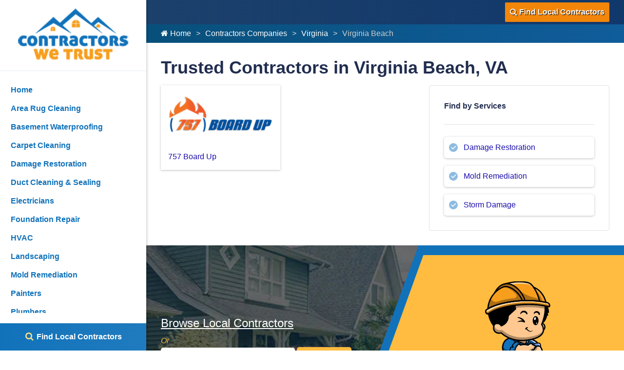

--- FILE ---
content_type: text/html; charset=UTF-8
request_url: https://www.contractorswetrust.com/contractors/virginia/virginia-beach
body_size: 4055
content:
<!DOCTYPE html>
<html lang="en">
<head>
	<meta charset="UTF-8">
	<meta http-equiv="X-UA-Compatible" content="IE=edge">
	<meta name="viewport" content="width=device-width, initial-scale=1.0">
	<link rel="shortcut icon" href="/images/favicon.ico">
	
		<title>Trusted Contractors in Virginia Beach, VA</title>
		<meta name="description" content="List of Contractors companies. Trusted Contractors in Virginia Beach, VA" />
		<meta name="keywords" content="Trusted Contractors in Virginia Beach, VA" />
	<meta name="robots" content="index, follow" />
			<script type="application/ld+json">
			{
				"@context": "https://schema.org/",
				"@type": "HomeAndConstructionBusiness",
				"name": "Central Station Marketing",
				"image": "https://jupiterplatform.com/images/directory-images/17687-757-board-up.png",
				"description": "List of Contractors companies. Trusted Contractors in Virginia Beach, VA",
				"@id": "https://www.contractorswetrust.com",
				"url": "https://www.contractorswetrust.com/contractors/virginia/virginia-beach",
				"telephone": "<!-- directory site, phone number is not needed for now -->",
				"priceRange": "$$",
				"address":
				{
					"@type": "PostalAddress",
					"streetAddress": "12750 S. Pipeline Rd. Suite 1C",
					"addressLocality": "Euless",
					"postalCode": "76040",
					"addressCountry": "US",
					"addressRegion": "TX"
				}
			}
		</script>
				<meta property="og:title" content="Trusted Contractors in Virginia Beach, VA">
				<meta property="og:site_name" content="Central Station Marketing">
				<meta property="og:url" content="https://www.contractorswetrust.com/contractors/virginia/virginia-beach">
				<meta property="og:description" content="List of Contractors companies. Trusted Contractors in Virginia Beach, VA">
				<meta property="og:type" content="HomeAndConstructionBusiness">
				<meta property="og:image" content="https://jupiterplatform.com/images/directory-images/17687-757-board-up.png">
				<meta property="og:image:width" content="1080">
				<meta property="og:image:hieght" content="566">
				<meta name="theme-color" content="#1172ba">
<link rel="preload" href="/images/slider-basement-waterproofing-xsm.webp" as="image">
<link rel="preconnect" href="https://fonts.gstatic.com">
<link href="https://fonts.googleapis.com/css2?family=Roboto+Slab:wght@300;400;500;700;900&display=swap" rel="stylesheet">
<link href="https://unpkg.com/aos@2.3.1/dist/aos.css" rel="stylesheet">
<link rel="stylesheet" href="/inc/style.css" />
<script src="https://cdnjs.cloudflare.com/ajax/libs/jquery/3.5.1/jquery.min.js" defer></script>

<!-- Global site tag (gtag.js) - Google Analytics - CSM -->
<script async src="https://www.googletagmanager.com/gtag/js?id=UA-42599704-9"></script>
<script>
  window.dataLayer = window.dataLayer || [];
  function gtag(){dataLayer.push(arguments);}
  gtag('js', new Date());

  gtag('config', 'UA-42599704-9');
</script>
		
		<script>
			// Wait for the DOM to be fully loaded
			document.addEventListener( "DOMContentLoaded", function ()
			{
				// Get all <a> elements with href starting with "tel:"
				const phoneLinks = document.querySelectorAll( "a[href^=\"tel:\"]" );

				if( typeof gtag === "function" ) // If gtag is defined...
				{
					// Loop through each phone link
					phoneLinks.forEach(function ( link )
					{
						// Add a click event listener
						link.addEventListener( "click", function ( event )
						{
							// Prevent the default action of the link
							event.preventDefault();

							// Get the phone number from the href attribute
							const phoneNumber = link.getAttribute( "href" ).replace( "tel:", "" );

							// Send an event to Google Analytics
						
								gtag( "event", "call",
								{
									"event_category": "engagement",
									"event_label": "phone-number-clicked",
									"value": 1
								});
							
							// After tracking, initiate the phone call
							window.location.href = link.getAttribute( "href" );
						});
					});
				}
				else
				{
					console.warn("gtag is not defined — skipping analytics event");
				}
			});
		</script>
	</head>
<body>
		<div class="dvLayout">
					<div class="dvRight">
				<div class="main-content-area">
					<div class="main-content">
						<div class="mobile-top">
    <div class="row text-center mx-0 justify-content-between">
        <div class="col-5 col-md-3 col-sm-4 align-self-center">
            <a href="/">
                <img src="/images/contractorswetrust-logo.png" alt="Contractors We Trust " width="270" height="118" />
            </a>
        </div>
        <div class="col-5 col-sm-6 col-md-7 col-lg-8 align-self-center MbPhone">
            <div class="d-flex justify-content-end">
                <a class="d-sm-none primary-btn-style" href="/contractors">
                    <i class="fa fa-search"></i> Local Contractors
                </a>
                <a class="d-none d-sm-block primary-btn-style" href="/contractors">
                    <i class="fa fa-search"></i> Find Local Contractors
                </a>
            </div>
        </div>
        <div class="col-2 col-lg-1 align-self-center">
            <div class="hamburger menu-icon">
                <div class="menu-icon-in">
                    <span></span>
                    <span></span>
                    <span></span>
                </div>
            </div>
        </div>
    </div>
</div>
<div class="topBar">
    <div class="container">
        <div class="row justify-content-end align-items-center">
            <div class="col-xl-7 d-flex align-items-center justify-content-end">
                <a href="/contractors" class="primary-btn-style">
                    <i class="fa fa-search"></i> Find Local Contractors
                </a>
            </div>
        </div>
    </div>
</div>								<div class="inner-banner inner-no-banner">
									<div class="container">
										<div class="banner-content">
											<div class="text-area">
												
			<nav class="breadcrumb">
				<ul>
		<li class=""><a href="/"><i class="fa fa-home"></i> Home</a></li><li class=""><a href="/contractors">Contractors Companies</a></li><li class=""><a href="/contractors/virginia">Virginia</a></li><li class="active"><em>Virginia Beach</em></li>
				</ul>
			</nav>
													</div>
										</div>
									</div>
								</div>
														<div id="mainSiteContent">
							
			<div class="container dP__common-sec-py dP__details">
	<h1 class="dP__common-heading">
		Trusted Contractors in Virginia Beach, VA	</h1>

	<div class="dP__details__grid">
				<div class="dP__details__grid__two-third">
							<ul class="dP__listing-grid">
								<li class="dP__common-card ">
				<!-- If there is company images -->
									<div class="dP__img-box">
						<a
							href="/contractors/757-board-up"
						>
							<img
								src="https://jupiterplatform.com/images/directory-images/17687-757-board-up.png"
								alt="757 Board Up"
							>
						</a>
					</div>
									<div class="dP__common-card__content">
					
				
					<div class="dP__listing-grid__details">
						<div class="dP__listing-grid__details">
							<a
								href="/contractors/757-board-up"
							>757 Board Up</a>
						</div>
						<p>
													</p>
					</div>
				</div>
			</li>		
						</ul>
						</div>
				<div class="dP__details__grid__one-third">
			<div class="dP__common-box">
				<div class="dP__common-heading">Find by Services</div>
									<ul class="dP__find-by-services-list">
													<li class="dP__find-by-services-list__item">
								<a
									href="/contractors/virginia/virginia-beach/damage-restoration"
								>Damage Restoration</a>
							</li>
														<li class="dP__find-by-services-list__item">
								<a
									href="/contractors/virginia/virginia-beach/mold-remediation"
								>Mold Remediation</a>
							</li>
														<li class="dP__find-by-services-list__item">
								<a
									href="/contractors/virginia/virginia-beach/storm-damage"
								>Storm Damage</a>
							</li>
												</ul>
								</div>
		</div>
	</div>

	</div>									</div>
					</div>
				</div>

				<div class="commonPrefooter">
					<div class="py-50 join-our-network-section">
  <div class="container">
    <div class="row align-items-center">
      <div class="col-lg-5 order-lg-last">
        <div class="img-box text-center">
          <img
            src="/images/contractors-we-trust-mascot.svg"
            alt="Contractors We Trust Mascot"
            width="147"
            height="300"
          />
        </div>
      </div>
      <div class="col-lg-7">
        <div class="content">
          <p><a href="/contractors">Browse Local Contractors</a></p>
          <span><em>Or</em></span>
          <div class="local-searchbar">
            <form action="/contractors">
              <input
                class="mb-2"
                type="text"
                placeholder="Enter your zip code"
                name="zip"
              />
              <button type="submit">FIND</button>
            </form>
          </div>
        </div>
      </div>
    </div>
  </div>
</div><!-- <p>The site has been developed outside of the Jupiter platform. No need to change here.</p> -->				</div>
				<footer class="footer">
    <div class="fcopy text-center pb-0">
        <div class="container">
            <div class="row">
                <div class="col-lg-12 col-md-12 col-12">
                    <p class="foot-links">
                        <a href="/about-us">About Us</a> |
                        <a href="/about-us/privacy">Privacy Policy</a>
                    </p>
                </div>
            </div>
        </div>
    </div>
</footer>				<div class="footer">
					<div class="fcopy text-center pt-0">
						<details>
							<summary>
								Copyright &copy;
								2026								Contractors We Trust |
								All rights reserved.
							</summary>
							<p class="mb-0">
								All content and graphics on this web site are the property of
								Contractors We Trust							</p>
						</details>
													<div class="powered-by">
								<p>Powered by <a rel="nofollow" href="//www.galaxyseo.com/">Galaxy SEO</a>.</p>
							</div>
												</div>
				</div>
			</div>
			<aside class="dvLeft">
				<div id="slidebar-out" class="dvside-out d-none"><i class="fa fa-times"></i></div>
				<div class="dvlogo text-center"><a href="/"> <img src="/images/contractorswetrust-logo.png" alt="Contractors We Trust Logo" /></a></div>
					<nav class="navigation" id="menubar">
		<ul class="nav flex-column flex-nowrap" id="ulmenu">
			<li class="nav-item">
				<a class="nav-link" href="/">Home</a>
			</li>
									<li class="nav-item">
							<a class="nav-link" href="/area-rug-cleaning">Area Rug Cleaning</a>
						</li>
												<li class="nav-item">
							<a class="nav-link" href="/basement-waterproofing">Basement Waterproofing</a>
						</li>
												<li class="nav-item">
							<a class="nav-link" href="/carpet-cleaning">Carpet Cleaning</a>
						</li>
												<li class="nav-item">
							<a class="nav-link" href="/damage-restoration">Damage Restoration</a>
						</li>
												<li class="nav-item">
							<a class="nav-link" href="/duct-cleaning-and-sealing">Duct Cleaning & Sealing</a>
						</li>
												<li class="nav-item">
							<a class="nav-link" href="/electricians">Electricians</a>
						</li>
												<li class="nav-item">
							<a class="nav-link" href="/foundation-repair">Foundation Repair</a>
						</li>
												<li class="nav-item">
							<a class="nav-link" href="/hvac">HVAC</a>
						</li>
												<li class="nav-item">
							<a class="nav-link" href="/landscaping">Landscaping</a>
						</li>
												<li class="nav-item">
							<a class="nav-link" href="/mold-remediation">Mold Remediation</a>
						</li>
												<li class="nav-item">
							<a class="nav-link" href="/painters">Painters</a>
						</li>
												<li class="nav-item">
							<a class="nav-link" href="/plumbers">Plumbers</a>
						</li>
												<li class="nav-item">
							<a class="nav-link" href="/remodeling-and-gcs">Remodeling & GCs</a>
						</li>
												<li class="nav-item">
							<a class="nav-link" href="/replacement-windows">Replacement Windows</a>
						</li>
												<li class="nav-item">
							<a class="nav-link" href="/roofing">Roofing</a>
						</li>
												<li class="nav-item">
							<a class="nav-link" href="/security-and-automation">Security & Automation</a>
						</li>
												<li class="nav-item  active a1">
							<a class="nav-link" href="/contractors">
								Contractors Companies							</a>
						</li>
												<li class="nav-item mainDropdown ">
							<a class="nav-link collapsed" href="/become-a-contractors-we-trust">
								Become a Contractors							</a>
							<span
								role="button"
								data-toggle="collapse"
								data-target_="#subsubmenubecome-a-contractors-we-trust"
								class="fa fa-plus sub"
								aria-expanded="false"
							></span>
							<div class="collapse" id="subsubmenubecome-a-contractors-we-trust">
								<ul class="flex-column pl-2 nav">
																				<li class="nav-item">
												<a
													class="nav-link collapsed"
													href="/become-a-contractors-we-trust/leverage-contractors-we-trust"
												>
													Leverage Contractors We Trust												</a>
											</li>
																			</ul>
							</div>
						</li>
												<li class="nav-item mainDropdown ">
							<a class="nav-link collapsed" href="/about-us">
								About Us							</a>
							<span
								role="button"
								data-toggle="collapse"
								data-target_="#subsubmenuabout-us"
								class="fa fa-plus sub"
								aria-expanded="false"
							></span>
							<div class="collapse" id="subsubmenuabout-us">
								<ul class="flex-column pl-2 nav">
																				<li class="nav-item">
												<a
													class="nav-link collapsed"
													href="/about-us/careers"
												>
													Careers												</a>
											</li>
																						<li class="nav-item">
												<a
													class="nav-link collapsed"
													href="/about-us/contact-us"
												>
													Contact Us												</a>
											</li>
																			</ul>
							</div>
						</li>
								</ul>
	</nav>
					<div class="left-review">
  <a href="/contractors" class="secondary-btn-style">
    <i class="fa fa-search"></i> Find Local Contractors
  </a>
</div>			</aside>
			<span class="backtotop"><i class="fa fa-chevron-up"></i></span>
<script src="https://cdnjs.cloudflare.com/ajax/libs/lightbox2/2.8.0/js/lightbox.min.js" defer></script>
<script src="https://cdnjs.cloudflare.com/ajax/libs/twitter-bootstrap/4.5.0/js/bootstrap.min.js" defer></script>
<script src="https://cdnjs.cloudflare.com/ajax/libs/OwlCarousel2/2.3.4/owl.carousel.min.js" defer></script>
<script src="https://cdnjs.cloudflare.com/ajax/libs/lazysizes/5.2.2/lazysizes.min.js" defer></script>
<script src="https://cdnjs.cloudflare.com/ajax/libs/fancybox/3.5.7/jquery.fancybox.min.js" defer></script>
<script src="https://cdnjs.cloudflare.com/ajax/libs/aos/2.3.4/aos.js" defer></script>
<script src="/inc/script/script.js" defer="defer"></script>
		<script>
			if( document.getElementById( 'mainSiteContent' ) )
			{
				if( document.getElementById( 'mainSiteContent' ).querySelectorAll( '.container' ).length == 0 )
				{
					document.getElementById('mainSiteContent').classList.add('container', 'py-5'); // add container and padding top bottom class
				}
			}

		</script>

	</div>
	</body>
</html>




--- FILE ---
content_type: text/css; charset: UTF-8;charset=UTF-8
request_url: https://www.contractorswetrust.com/inc/style.css
body_size: 52802
content:
.starRatings{position:relative;vertical-align:middle;display:inline-block;color:#eee;overflow:hidden}.fullStars{position:absolute;left:0;top:0;white-space:nowrap;overflow:hidden;color:#f7da10}.emptyStars:before,.fullStars:before{content:"\2605\2605\2605\2605\2605";font-size:24pt}.emptyStars:before{-webkit-text-stroke:1px #848484}.fullStars:before{-webkit-text-stroke:1px orange}@-moz-document url-prefix(){.fullStars{color:#ecbe24}}.secPadding,section.secPaddingBottomReduce{padding-top:50px;padding-bottom:50px}.item-3-2-1{display:-webkit-box;display:-ms-flexbox;display:flex;-ms-flex-wrap:wrap;flex-wrap:wrap;margin-right:-15px;margin-left:-15px}.relatedHeadingPart{display:-webkit-box;display:-ms-flexbox;display:flex;-webkit-box-pack:justify;-ms-flex-pack:justify;justify-content:space-between;-webkit-box-align:baseline;-ms-flex-align:baseline;align-items:baseline}.relatedContentCard{box-shadow:0 0 10px #ededed;-webkit-box-shadow:0 0 10px #ededed;-moz-box-shadow:0 0 10px #e9e9e9;display:inline-block;position:relative;width:100%;border:1px solid #eee;border-radius:5px;overflow:hidden;transition:all 0.3s}.relatedContentCard:hover{border:1px solid #007bff}.relatedContentCard .relatedContent{padding:15px}.relatedContentTitle{font-size:20px}.relatedContentHeading{margin-bottom:25px}.hoverContent{position:absolute;top:0;left:0;width:100%;height:100%;background:rgb(0 123 255 / .5);text-align:center;display:flex;flex-wrap:wrap;align-content:end;justify-content:center;padding-bottom:8px;color:#fff;opacity:0;visibility:hidden;transition:all 0.3s;padding-bottom:69px}.relatedContent.hoverContent p{margin-bottom:25px}.relatedContentCard:hover .hoverContent{opacity:1;visibility:visible}.hoverContent a,.hoverContent a:hover{color:#fff}.item-3-2-1>div{-webkit-box-flex:0;-ms-flex:0 0 100%;flex:0 0 100%;max-width:100%;position:relative;width:100%;min-height:1px;padding-right:15px;padding-left:15px;margin-bottom:30px;display:-webkit-box;display:-ms-flexbox;display:flex}.relatedPage{padding:35px 31px;width:100%;display:block;border:1px solid #ddd;border-radius:5px;text-align:center;transition:all 0.3s;margin-bottom:30px}.relatedPage:hover{border:1px solid #007bff}.relatedPage a{padding:7px;display:block;text-align:center;position:relative;padding-left:36px;display:inline-block;font-weight:600;font-size:18px}.relatedPage a::after{position:absolute;content:"\2713";background:#007bff;top:9px;left:8px;color:#fff;width:20px;height:20px;border-radius:50px;font-size:14px;padding:5p}@media (min-width:768px){.item-3-2-1>div{-webkit-box-flex:0;-ms-flex:0 0 50%;flex:0 0 50%;max-width:50%}}@media (min-width:992px){.item-3-2-1>div{-webkit-box-flex:0;-ms-flex:0 0 33.333333%;flex:0 0 33.333333%;max-width:33.333333%}}.relatedReviewCard ul li>img{max-width:100px}.relatedReviewCard{background-color:#fefefe;box-shadow:0 0 10px #e9e9e9;-webkit-box-shadow:0 0 10px #e9e9e9;-moz-box-shadow:0 0 10px #e9e9e9;width:100%;border:1px solid #f3f3f3;font-weight:500;padding:15px;text-align:center;border-radius:5px;transition:all 0.3s}.relatedReviewCard:hover{border:1px solid #007bff}.relatedReviewCard ul{list-style-type:none;padding:0;margin-bottom:0;padding-bottom:17px;min-height:100px}.relatedReviewCard ul li{font-size:14px;line-height:27px;font-weight:500}.relatedContentThumbnail img{height:250px;overflow:hidden;object-fit:contain;width:100%}.relatedContentDesc{display:-webkit-box;overflow:hidden;-webkit-line-clamp:5;-webkit-box-orient:vertical}.dP__details__grid__two-third .container{padding-right:0!important;padding-left:0!important}@media (min-width:992px){.dP__details__grid__two-third .item-3-2-1>div{-webkit-box-flex:0;-ms-flex:0 0 50%;flex:0 0 50%;max-width:50%}}a.relatedReviewCard:hover,a.relatedReviewCard:visited{text-decoration:none}.relatedReviewCard p{color:#000}.common-sec .meet-the-team-section,.section-bg .meet-the-team-section,.area-padding-top-bottom .meet-the-team-section{padding-top:0;padding-bottom:0}.meet-the-team-section{padding-top:50px;padding-bottom:50px}.meet-the-team-section hr{border-top-color:#e0dfdd}.team-list,.team-member-list{padding-left:0;margin:0;list-style:none}.team-list-item+.team-list-item{margin-top:50px}.team-list-item .department{font-size:2.4rem}.team-list-item .department+.team-member-list{margin-top:15px}.team-member-list{display:grid;grid-template-columns:repeat(auto-fill,minmax(240px,1fr));gap:30px}.team-member-card{background-color:#fff;border:1px solid #e0dfdd;height:100%}.team-member-card .team-member-card-thumb{position:relative;background-color:#eee;text-align:center;padding:5px;z-index:0}.team-member-list-item .team-member-card .team-member-card-thumb{height:200px}.team-member-list-item .team-member-card .team-member-card-thumb:before{content:"\f007";position:absolute;width:calc(100% - 80px);height:100%;top:0;left:50%;transform:translateX(-50%);display:flex;align-items:center;justify-content:center;font:normal normal normal 75px/1 'Font Awesome 5 Free','FontAwesome';font-weight:700;color:#fff;text-align:center;text-transform:uppercase;z-index:1}.team-member-list-item .team-member-card .team-member-card-thumb:has(img):before{display:none}.team-member-card .team-member-card-thumb a{height:200px;max-height:100%;overflow:hidden;padding:10px;background-color:#eee;display:flex;justify-content:center;align-items:center;position:relative;z-index:2}.team-member-card .team-member-card-thumb a:before{content:"Loading...";position:absolute;width:calc(100% - 80px);height:100%;top:0;left:50%;transform:translateX(-50%);display:flex;align-items:center;justify-content:center;text-align:center;text-transform:uppercase;font-size:16px;z-index:3}.team-member-card .team-member-card-thumb img{object-fit:contain;width:100%;max-height:100%;position:relative;z-index:4}.team-member-card .team-member-card-body{padding:10px;border-top:1px solid #afafaf}.team-member-card .team-member-card-body .team-member-name{font-size:1.6rem}.team-member-card .team-member-card-body .team-member-name+.team-member-designation{margin-top:5px}.team-member-card .team-member-card-body .team-member-designation{font-size:1.2rem}@media (min-width:768px){.team-member-profile-details .team-member-card{border-radius:5px}.team-member-profile-details .team-member-card .team-member-card-thumb a{background-color:#fff0}.team-member-profile-details .team-member-card .team-member-card-body .team-member-name{font-size:24px;margin-bottom:0;font-weight:500}.team-member-profile-details .team-member-card .team-member-card-body .team-member-designation{font-size:20px}}.profile-page-personal-interest{padding-top:15px;padding-bottom:15px;border:1px solid #e0dfdd;border-radius:5px;position:relative;gap:5px}.profile-page-personal-interest>p,.profile-page-personal-interest>div{padding-left:15px;padding-right:15px}.profile-page-personal-interest>p~p,.profile-page-personal-interest>p~div{margin-top:10px}.profile-page-personal-interest>p,.hobbies-block>p,.certifications-block>p{font-weight:700;margin-bottom:0}.profile-page-personal-interest>p>span{font-weight:400}.hobbies-block>.hobbies-list,.certifications-block>.certifications-list{padding-left:40px;list-style:disc;margin-bottom:0}.profile-page-bio{border:1px solid #e0dfdd;border-radius:5px;padding:15px}.profile-page-gallery{padding:5px;border:1px solid #e0dfdd;border-radius:5px}.profile-page-gallery{display:grid;grid-template-columns:repeat(auto-fill,minmax(200px,1fr));grid-gap:5px;justify-items:center}.profile-page-gallery .gallery-card{border:1px solid #e0dfdd;border-radius:5px;padding:5px;display:flex;align-items:center;justify-content:center}.profile-page-gallery .gallery-card:has(iframe){position:relative;display:block;width:100%;padding:0;overflow:hidden}.profile-page-gallery .gallery-card:has(iframe):before{padding-top:56.25%;display:block;content:""}.profile-page-gallery .gallery-card iframe{position:absolute;top:0;bottom:0;left:0;width:100%;height:100%;border:0}.meet-the-team-section .container:has(.team-member-profile-details){display:grid;grid-gap:5px}@media (min-width:992px){.meet-the-team-section .container:has(.team-member-profile-details,.profile-page-bio,.profile-page-gallery){grid-template-columns:1fr 300px;grid-template-areas:"pb pd" "pg pd"}.meet-the-team-section .container:has(.team-member-profile-details+.profile-page-bio:last-child){grid-template-columns:1fr 300px;grid-template-areas:"pb pd"}.meet-the-team-section .container:has(.team-member-profile-details+.profile-page-gallery:last-child){grid-template-columns:1fr;grid-template-areas:"pd" "pg";.team-member-profile-details .team-member-card{display:grid;grid-template-columns:300px 1fr;.team-member-card-body{border-top:0}}}.meet-the-team-section .container:not(:has(.profile-page-bio,.profile-page-gallery)){grid-template-columns:1fr;grid-template-areas:"pd";.team-member-profile-details .team-member-card{display:grid;grid-template-columns:300px 1fr;.team-member-profile-details .team-member-card-body{border-top:0}}}.meet-the-team-section .team-member-profile-details{grid-area:pd;.team-member-card .team-member-card-body{border-top:none}}.meet-the-team-section .profile-page-bio{grid-area:pb}.meet-the-team-section .profile-page-gallery{grid-area:pg}}@media (max-width:991px){.meet-the-team-section hr{margin-top:5px;margin-bottom:5px}.profile-page-short-details h1.profile-page-name{font-size:26px}.profile-page-short-details .profile-page-designation{font-size:18px}}@media (max-width:767px){.team-member-profile-details .team-member-card .team-member-card-thumb{padding:10px}.profile-page-short-details{grid-column:1/-1;grid-row:2/-1;border-right:none;border-top:1px solid #afafaf;padding:15px}.profile-page-personal-interest{grid-template-columns:1fr}.profile-page-personal-interest>p:nth-child(even),.profile-page-personal-interest>div:nth-child(even){border-left:none}}.write-a-review-box{background:#fff;box-shadow:rgb(0 0 0 / 15%) 0 0 10px;border-radius:5px}.write-a-review-box a{padding:15px;min-height:120px;display:flex;justify-content:center;align-items:center}.pagination{margin:24px 0 0;font-size:14px}.pagination ul{display:flex;margin-left:0;display:-ms-flexbox;display:-webkit-flex;list-style-type:none}.pagination.centered ul{-ms-flex-pack:center;-webkit-justify-content:center;justify-content:center}.pagination em,.pagination a{display:inline-block;font-style:normal;padding:8px 16px;line-height:1;border-radius:4px;white-space:nowrap;border:1px solid #fff0}.pagination a{text-decoration:none;color:#000}.pagination a:hover{color:rgb(0 0 0 / .5);background:#f4f4f4}.pagination em,.pagination li.active a{color:rgb(0 0 0 / .5);background:#f4f4f4;cursor:text}.list-card{display:-webkit-box;display:flex;-webkit-box-orient:vertical;-webkit-box-direction:normal;flex-direction:column;margin-bottom:2.5rem;box-shadow:0 3px 7px -1px rgb(0 0 0 / .1);background:#fff;line-height:1.5;border-radius:5px;overflow:hidden;z-index:0}.list-card .list-thumb{position:relative;z-index:0;height:200px}.list-card .photo{position:absolute;top:0;right:0;bottom:0;left:0;background-size:cover;background-position:center;-webkit-transition:-webkit-transform .2s;transition:-webkit-transform .2s;transition:transform .2s;transition:transform .2s,-webkit-transform .2s}.list-thumb a.photo-link{position:absolute;width:100%;height:100%}.list-card .list-description{padding:1rem;background:#fff;position:relative;z-index:1}.list-card .list-description .heading-four{font-weight:600;font-size:2rem;margin:0}.list-card .list-description .read-btn a{position:relative;font-size:1.4rem}.list-card .list-description .read-btn a:after{content:"\f178";font-family:FontAwesome;margin-left:-10px;opacity:0;-webkit-transition:margin .3s,opacity .3s;transition:margin .3s,opacity .3s}.list-card .list-description .read-btn a:hover:after{margin-left:5px;opacity:1}.list-card p.list-text{margin-bottom:0}@media (min-width:768px){.list-card{-webkit-box-orient:horizontal;-webkit-box-direction:normal;flex-direction:row}.list-card .list-thumb{flex-basis:25%;height:auto;margin-bottom:0}.list-card .list-description{flex-basis:75%}.list-card .list-description:before{-webkit-transform:skewX(-3deg);transform:skewX(-3deg);content:"";background:#fff;width:30px;position:absolute;left:-10px;top:0;bottom:0;z-index:-1}}@media (max-width:575px){.list-card .list-thumb{height:150px}}div.dvModals{color:#000;font-size:16px;font-weight:600;opacity:1;z-index:10000;padding:10px 30px;background:whitesmoke;position:sticky;top:0;left:0;margin:0;text-align:center;width:100%;box-shadow:0 0 5px 0 #08121c}div.dvModals button.close{color:#234292;float:none;text-shadow:none;opacity:1;position:absolute;top:50%;right:8px;transform:translateY(-50%);outline:0;display:flex;font-weight:100}div.dvModals button.close .fa-close{font-size:20px;line-height:.75em}div.dvModals button.close:focus,div.dvModals button.close:hover{color:#f4783d}@media (max-width:1199px){div.dvModals{position:relative}}body.compensate-for-scrollbar{overflow:hidden}.fancybox-active{height:auto}.fancybox-is-hidden{left:-9999px;margin:0;position:absolute!important;top:-9999px;visibility:hidden}.fancybox-container{-webkit-backface-visibility:hidden;height:100%;left:0;outline:0;position:fixed;-webkit-tap-highlight-color:#fff0;top:0;-ms-touch-action:manipulation;touch-action:manipulation;transform:translateZ(0);width:100%;z-index:99992}.fancybox-container *{box-sizing:border-box}.fancybox-bg,.fancybox-inner,.fancybox-outer,.fancybox-stage{bottom:0;left:0;position:absolute;right:0;top:0}.fancybox-outer{-webkit-overflow-scrolling:touch;overflow-y:auto}.fancybox-bg{background:#1e1e1e;opacity:0;transition-duration:inherit;transition-property:opacity;transition-timing-function:cubic-bezier(.47,0,.74,.71)}.fancybox-is-open .fancybox-bg{opacity:.9;transition-timing-function:cubic-bezier(.22,.61,.36,1)}.fancybox-caption,.fancybox-infobar,.fancybox-navigation .fancybox-button,.fancybox-toolbar{direction:ltr;opacity:0;position:absolute;transition:opacity .25s ease,visibility 0s ease .25s;visibility:hidden;z-index:99997}.fancybox-show-caption .fancybox-caption,.fancybox-show-infobar .fancybox-infobar,.fancybox-show-nav .fancybox-navigation .fancybox-button,.fancybox-show-toolbar .fancybox-toolbar{opacity:1;transition:opacity .25s ease 0s,visibility 0s ease 0s;visibility:visible}.fancybox-infobar{color:#ccc;font-size:13px;-webkit-font-smoothing:subpixel-antialiased;height:44px;left:0;line-height:44px;min-width:44px;mix-blend-mode:difference;padding:0 10px;pointer-events:none;top:0;-webkit-touch-callout:none;-webkit-user-select:none;-moz-user-select:none;-ms-user-select:none;user-select:none}.fancybox-toolbar{right:0;top:0}.fancybox-stage{direction:ltr;overflow:visible;transform:translateZ(0);z-index:99994}.fancybox-is-open .fancybox-stage{overflow:hidden}.fancybox-slide{-webkit-backface-visibility:hidden;display:none;height:100%;left:0;outline:0;overflow:auto;-webkit-overflow-scrolling:touch;padding:44px;position:absolute;text-align:center;top:0;transition-property:transform,opacity;white-space:normal;width:100%;z-index:99994}.fancybox-slide:before{content:"";display:inline-block;font-size:0;height:100%;vertical-align:middle;width:0}.fancybox-is-sliding .fancybox-slide,.fancybox-slide--current,.fancybox-slide--next,.fancybox-slide--previous{display:block}.fancybox-slide--image{overflow:hidden;padding:44px 0}.fancybox-slide--image:before{display:none}.fancybox-slide--html{padding:6px}.fancybox-content{background:#fff;display:inline-block;margin:0;max-width:100%;overflow:auto;-webkit-overflow-scrolling:touch;padding:44px;position:relative;text-align:left;vertical-align:middle}.fancybox-slide--image .fancybox-content{animation-timing-function:cubic-bezier(.5,0,.14,1);-webkit-backface-visibility:hidden;background:0 0;background-repeat:no-repeat;background-size:100% 100%;left:0;max-width:none;overflow:visible;padding:0;position:absolute;top:0;transform-origin:top left;transition-property:transform,opacity;-webkit-user-select:none;-moz-user-select:none;-ms-user-select:none;user-select:none;z-index:99995}.fancybox-can-zoomOut .fancybox-content{cursor:zoom-out}.fancybox-can-zoomIn .fancybox-content{cursor:zoom-in}.fancybox-can-pan .fancybox-content,.fancybox-can-swipe .fancybox-content{cursor:grab}.fancybox-is-grabbing .fancybox-content{cursor:grabbing}.fancybox-container [data-selectable=true]{cursor:text}.fancybox-image,.fancybox-spaceball{background:0 0;border:0;height:100%;left:0;margin:0;max-height:none;max-width:none;padding:0;position:absolute;top:0;-webkit-user-select:none;-moz-user-select:none;-ms-user-select:none;user-select:none;width:100%}.fancybox-spaceball{z-index:1}.fancybox-slide--iframe .fancybox-content,.fancybox-slide--map .fancybox-content,.fancybox-slide--pdf .fancybox-content,.fancybox-slide--video .fancybox-content{height:100%;overflow:visible;padding:0;width:100%}.fancybox-slide--video .fancybox-content{background:#000}.fancybox-slide--map .fancybox-content{background:#e5e3df}.fancybox-slide--iframe .fancybox-content{background:#fff}.fancybox-iframe,.fancybox-video{background:0 0;border:0;display:block;height:100%;margin:0;overflow:hidden;padding:0;width:100%}.fancybox-iframe{left:0;position:absolute;top:0}.fancybox-error{background:#fff;cursor:default;max-width:400px;padding:40px;width:100%}.fancybox-error p{color:#444;font-size:16px;line-height:20px;margin:0;padding:0}.fancybox-button{background:rgb(30 30 30 / .6);border:0;border-radius:0;box-shadow:none;cursor:pointer;display:inline-block;height:44px;margin:0;padding:10px;position:relative;transition:color .2s;vertical-align:top;visibility:inherit;width:44px}.fancybox-button,.fancybox-button:link,.fancybox-button:visited{color:#ccc}.fancybox-button:hover{color:#fff}.fancybox-button:focus{outline:0}.fancybox-button.fancybox-focus{outline:1px dotted}.fancybox-button[disabled],.fancybox-button[disabled]:hover{color:#888;cursor:default;outline:0}.fancybox-button div{height:100%}.fancybox-button svg{display:block;height:100%;overflow:visible;position:relative;width:100%}.fancybox-button svg path{fill:currentColor;stroke-width:0}.fancybox-button--fsenter svg:nth-child(2),.fancybox-button--fsexit svg:first-child,.fancybox-button--pause svg:first-child,.fancybox-button--play svg:nth-child(2){display:none}.fancybox-progress{background:#ff5268;height:2px;left:0;position:absolute;right:0;top:0;transform:scaleX(0);transform-origin:0;transition-property:transform;transition-timing-function:linear;z-index:99998}.fancybox-close-small{background:0 0;border:0;border-radius:0;color:#ccc;cursor:pointer;opacity:.8;padding:8px;position:absolute;right:-12px;top:-44px;z-index:401}.fancybox-close-small:hover{color:#fff;opacity:1}.fancybox-slide--html .fancybox-close-small{color:currentColor;padding:10px;right:0;top:0}.fancybox-slide--image.fancybox-is-scaling .fancybox-content{overflow:hidden}.fancybox-is-scaling .fancybox-close-small,.fancybox-is-zoomable.fancybox-can-pan .fancybox-close-small{display:none}.fancybox-navigation .fancybox-button{background-clip:content-box;height:100px;opacity:0;position:absolute;top:calc(50% - 50px);width:70px}.fancybox-navigation .fancybox-button div{padding:7px}.fancybox-navigation .fancybox-button--arrow_left{left:0;left:env(safe-area-inset-left);padding:31px 26px 31px 6px}.fancybox-navigation .fancybox-button--arrow_right{padding:31px 6px 31px 26px;right:0;right:env(safe-area-inset-right)}.fancybox-caption{background:linear-gradient(0deg,rgb(0 0 0 / .85) 0,rgb(0 0 0 / .3) 50%,rgb(0 0 0 / .15) 65%,rgb(0 0 0 / .075) 75.5%,rgb(0 0 0 / .037) 82.85%,rgb(0 0 0 / .019) 88%,transparent);bottom:0;color:#eee;font-size:14px;font-weight:400;left:0;line-height:1.5;padding:75px 44px 25px;pointer-events:none;right:0;text-align:center;z-index:99996}@supports (padding:max(0px)){.fancybox-caption{padding:75px max(44px,env(safe-area-inset-right)) max(25px,env(safe-area-inset-bottom)) max(44px,env(safe-area-inset-left))}}.fancybox-caption--separate{margin-top:-50px}.fancybox-caption__body{max-height:50vh;overflow:auto;pointer-events:all}.fancybox-caption a,.fancybox-caption a:link,.fancybox-caption a:visited{color:#ccc;text-decoration:none}.fancybox-caption a:hover{color:#fff;text-decoration:underline}.fancybox-loading{animation:a 1s linear infinite;background:0 0;border:4px solid #888;border-bottom-color:#fff;border-radius:50%;height:50px;left:50%;margin:-25px 0 0 -25px;opacity:.7;padding:0;position:absolute;top:50%;width:50px;z-index:99999}@keyframes a{to{transform:rotate(1turn)}}.fancybox-animated{transition-timing-function:cubic-bezier(0,0,.25,1)}.fancybox-fx-slide.fancybox-slide--previous{opacity:0;transform:translate3d(-100%,0,0)}.fancybox-fx-slide.fancybox-slide--next{opacity:0;transform:translate3d(100%,0,0)}.fancybox-fx-slide.fancybox-slide--current{opacity:1;transform:translateZ(0)}.fancybox-fx-fade.fancybox-slide--next,.fancybox-fx-fade.fancybox-slide--previous{opacity:0;transition-timing-function:cubic-bezier(.19,1,.22,1)}.fancybox-fx-fade.fancybox-slide--current{opacity:1}.fancybox-fx-zoom-in-out.fancybox-slide--previous{opacity:0;transform:scale3d(1.5,1.5,1.5)}.fancybox-fx-zoom-in-out.fancybox-slide--next{opacity:0;transform:scale3d(.5,.5,.5)}.fancybox-fx-zoom-in-out.fancybox-slide--current{opacity:1;transform:scaleX(1)}.fancybox-fx-rotate.fancybox-slide--previous{opacity:0;transform:rotate(-1turn)}.fancybox-fx-rotate.fancybox-slide--next{opacity:0;transform:rotate(1turn)}.fancybox-fx-rotate.fancybox-slide--current{opacity:1;transform:rotate(0)}.fancybox-fx-circular.fancybox-slide--previous{opacity:0;transform:scale3d(0,0,0) translate3d(-100%,0,0)}.fancybox-fx-circular.fancybox-slide--next{opacity:0;transform:scale3d(0,0,0) translate3d(100%,0,0)}.fancybox-fx-circular.fancybox-slide--current{opacity:1;transform:scaleX(1) translateZ(0)}.fancybox-fx-tube.fancybox-slide--previous{transform:translate3d(-100%,0,0) scale(.1) skew(-10deg)}.fancybox-fx-tube.fancybox-slide--next{transform:translate3d(100%,0,0) scale(.1) skew(10deg)}.fancybox-fx-tube.fancybox-slide--current{transform:translateZ(0) scale(1)}@media (max-height:576px){.fancybox-slide{padding-left:6px;padding-right:6px}.fancybox-slide--image{padding:6px 0}.fancybox-close-small{right:-6px}.fancybox-slide--image .fancybox-close-small{background:#4e4e4e;color:#f2f4f6;height:36px;opacity:1;padding:6px;right:0;top:0;width:36px}.fancybox-caption{padding-left:12px;padding-right:12px}@supports (padding:max(0px)){.fancybox-caption{padding-left:max(12px,env(safe-area-inset-left));padding-right:max(12px,env(safe-area-inset-right))}}}.fancybox-share{background:#f4f4f4;border-radius:3px;max-width:90%;padding:30px;text-align:center}.fancybox-share h1{color:#222;font-size:35px;font-weight:700;margin:0 0 20px}.fancybox-share p{margin:0;padding:0}.fancybox-share__button{border:0;border-radius:3px;display:inline-block;font-size:14px;font-weight:700;line-height:40px;margin:0 5px 10px;min-width:130px;padding:0 15px;text-decoration:none;transition:all .2s;-webkit-user-select:none;-moz-user-select:none;-ms-user-select:none;user-select:none;white-space:nowrap}.fancybox-share__button:link,.fancybox-share__button:visited{color:#fff}.fancybox-share__button:hover{text-decoration:none}.fancybox-share__button--fb{background:#3b5998}.fancybox-share__button--fb:hover{background:#344e86}.fancybox-share__button--pt{background:#bd081d}.fancybox-share__button--pt:hover{background:#aa0719}.fancybox-share__button--tw{background:#1da1f2}.fancybox-share__button--tw:hover{background:#0d95e8}.fancybox-share__button svg{height:25px;margin-right:7px;position:relative;top:-1px;vertical-align:middle;width:25px}.fancybox-share__button svg path{fill:#fff}.fancybox-share__input{background:0 0;border:0;border-bottom:1px solid #d7d7d7;border-radius:0;color:#5d5b5b;font-size:14px;margin:10px 0 0;outline:0;padding:10px 15px;width:100%}.fancybox-thumbs{background:#ddd;bottom:0;display:none;margin:0;-webkit-overflow-scrolling:touch;-ms-overflow-style:-ms-autohiding-scrollbar;padding:2px 2px 4px;position:absolute;right:0;-webkit-tap-highlight-color:#fff0;top:0;width:212px;z-index:99995}.fancybox-thumbs-x{overflow-x:auto;overflow-y:hidden}.fancybox-show-thumbs .fancybox-thumbs{display:block}.fancybox-show-thumbs .fancybox-inner{right:212px}.fancybox-thumbs__list{font-size:0;height:100%;list-style:none;margin:0;overflow-x:hidden;overflow-y:auto;padding:0;position:absolute;position:relative;white-space:nowrap;width:100%}.fancybox-thumbs-x .fancybox-thumbs__list{overflow:hidden}.fancybox-thumbs-y .fancybox-thumbs__list::-webkit-scrollbar{width:7px}.fancybox-thumbs-y .fancybox-thumbs__list::-webkit-scrollbar-track{background:#fff;border-radius:10px;box-shadow:inset 0 0 6px rgb(0 0 0 / .3)}.fancybox-thumbs-y .fancybox-thumbs__list::-webkit-scrollbar-thumb{background:#2a2a2a;border-radius:10px}.fancybox-thumbs__list a{-webkit-backface-visibility:hidden;backface-visibility:hidden;background-color:rgb(0 0 0 / .1);background-position:50%;background-repeat:no-repeat;background-size:cover;cursor:pointer;float:left;height:75px;margin:2px;max-height:calc(100% - 8px);max-width:calc(50% - 4px);outline:0;overflow:hidden;padding:0;position:relative;-webkit-tap-highlight-color:#fff0;width:100px}.fancybox-thumbs__list a:before{border:6px solid #ff5268;bottom:0;content:"";left:0;opacity:0;position:absolute;right:0;top:0;transition:all .2s cubic-bezier(.25,.46,.45,.94);z-index:99991}.fancybox-thumbs__list a:focus:before{opacity:.5}.fancybox-thumbs__list a.fancybox-thumbs-active:before{opacity:1}@media (max-width:576px){.fancybox-thumbs{width:110px}.fancybox-show-thumbs .fancybox-inner{right:110px}.fancybox-thumbs__list a{max-width:calc(100% - 10px)}}.dvTeamDetail #profile-photos iframe{max-width:100%}.dvTeamDetail #profile-photos .dvCaption{box-shadow:0 0 15px 0 rgb(0 0 0 / 10%);padding:10px}.dvTeamDetail #profile-photos .dvCaption+a[data-lightbox="gallery"] img{margin-top:25px}.dvTeamDetail #profile-photos img{margin-bottom:10px;box-shadow:0 0 15px 0 rgb(0 0 0 / 10%);width:100%}div#profile-jobs .profile-review-item img{max-width:350px;width:100%;max-height:250px;margin-top:10px;margin-bottom:10px;object-fit:contain;object-position:left}div#profile-reviews+div#profile-jobs,div#profile-jobs+div#profile-reviews{margin-top:50px}div#profile-reviews,div#profile-jobs{width:100%;display:grid;grid-gap:15px;padding:0 15px}div#profile-reviews{grid-template-columns:repeat(3,1fr)}div#profile-jobs{grid-template-columns:1fr}div#profile-reviews>div,div#profile-jobs>div{box-shadow:0 0 5px 0 #00000020;padding:15px}div#profile-reviews>div.title,div#profile-jobs>div.title{grid-column:1/-1;background-color:#032e5b;padding:15px;color:#fff}div#profile-reviews>div.read-more,div#profile-jobs>div.read-more{grid-column:1/-1;background-color:#fff;padding:15px}div#profile-reviews>div.read-more a,div#profile-jobs>div.read-more a{text-decoration:underline}@media (max-width:991px){div#profile-reviews{grid-template-columns:1fr 1fr}}@media (max-width:767px){div#profile-reviews{grid-template-columns:1fr}}#jobs .jobs-indie:nth-child(even){background-color:whitesmoke}.jobs-customer{display:grid;grid-template-columns:repeat(auto-fill,minmax(280px,1fr));grid-gap:30px;padding:20px;align-items:center;-webkit-box-shadow:inset 0 0 5px 0 #e2e2e2;box-shadow:inset 0 0 5px 0 #e2e2e2;margin-bottom:30px}.jobs-before-photos{display:flex;flex-direction:column;position:relative;overflow:hidden;-webkit-box-shadow:0 10px 9px 0 #c4c4c4;box-shadow:0 10px 9px 0 #c4c4c4;height:max-content}.jobs-after-photos{overflow:hidden;display:flex;flex-direction:column;position:relative;-webkit-box-shadow:0 10px 9px 0 #c4c4c4;box-shadow:0 10px 9px 0 #c4c4c4;height:max-content}.jobs-heading{padding:10px 5px;position:absolute;left:0;bottom:0;text-align:center;z-index:1;width:100%;font-weight:700}.jobs-after-photos img,.jobs-before-photos img{max-width:100%!important;width:100%;max-height:250px;min-height:250px;overflow:hidden;object-fit:cover}.jobs-text{display:flex;flex-direction:column;justify-content:center}.jobs-text h2{font-size:2.4rem}.jobs-heading:before{position:absolute;top:0;left:13px;bottom:0;right:13px;content:"";background:rgb(243 243 243 / 90%);-moz-transform:skew(30deg,0deg);-webkit-transform:skew(30deg,0deg);-o-transform:skew(30deg,0deg);-ms-transform:skew(30deg,0deg);transform:skew(30deg,0deg);z-index:-1}.jobs-after-photos .jobs-heading:before{left:13px;right:13px;-moz-transform:skew(30deg,0deg);-webkit-transform:skew(-30deg,0deg);-o-transform:skew(-30deg,0deg);-ms-transform:skew(-30deg,0deg);transform:skew(-30deg,0deg)}#job-photos-row{list-style:none;display:grid;grid-template-columns:repeat(auto-fill,minmax(300px,1fr));gap:30px;margin-bottom:30px}.dvBeforePhotos #job-photos-row,.dvAfterPhotos #job-photos-row{display:grid;grid-template-columns:repeat(auto-fill,minmax(300px,1fr));gap:30px;margin-bottom:30px}.dvBeforePhotos #job-photos,.dvAfterPhotos #job-photos{-webkit-box-shadow:0 7px 9px 0 rgb(196 196 196 / 50%);box-shadow:0 7px 9px 0 rgb(196 196 196 / 50%);padding-bottom:10px;text-align:center}.dvBeforePhotos #job-photos-row img,.dvAfterPhotos #job-photos-row img{max-height:250px;overflow:hidden;object-fit:cover;width:100%;margin-bottom:10px}div#jobs{list-style:none;display:grid;grid-template-columns:repeat(auto-fill,minmax(300px,1fr));gap:30px;padding-left:0;margin-top:2rem}@media all and (min-width:500px) and (max-width:767px){div#jobs{grid-template-columns:repeat(auto-fill,minmax(200px,1fr))}}div#jobs .article{column-gap:20px;overflow:hidden;padding:15px;border-radius:3px;background-color:#fff;border:1px solid #f3f3f3;box-shadow:0 9px 35px 0 rgb(26 47 106 / 7%)}div#jobs .post-formats-wrapper{margin:-15px -15px 15px}div#jobs .post-formats-wrapper img{min-height:200px;max-height:200px;overflow:hidden;object-fit:cover;width:100%}div#jobs .article-header h2,div#jobs .article-header .h2{font-size:2rem;font-weight:600}.gallery .col-md-3{margin-bottom:3rem}.gallery img{min-height:200px;max-height:200px;overflow:hidden;object-fit:cover;width:100%}.gallery a{background-color:#fff;border:1px solid #f3f3f3;box-shadow:0 2px 10px 0 rgb(0 0 0 / 27%);display:block;position:relative}.gallery a:before{content:"";position:absolute;width:100%;height:100%;top:0;left:0;opacity:0;-webkit-transition:opacity .4s ease;transition:opacity .4s ease;background:linear-gradient(45deg,rgb(0 0 0 / 40%),rgb(0 0 0 / 40%));background:-webkit-linear-gradient(45deg,rgb(0 0 0 / 40%),rgb(0 0 0 / 40%));background:-webkit-linear-gradient(45deg,rgb(0 0 0 / 40%),rgb(0 0 0 / 40%))}.gallery a:after{content:"\f00e";color:#fff;text-shadow:-1px 1px 4px #000;font:normal normal normal 40px/1 FontAwesome;text-rendering:auto;-webkit-font-smoothing:antialiased;-moz-osx-font-smoothing:grayscale;position:absolute;left:0;right:0;top:0;bottom:0;opacity:0;display:flex;align-items:center;justify-content:center}.gallery a:hover:before,.gallery a:hover:after{opacity:1}.starRatings{position:relative;vertical-align:middle;display:inline-block;color:#eee;overflow:hidden}.fullStars{position:absolute;left:0;top:0;white-space:nowrap;overflow:hidden;color:#f7da10}.emptyStars:before,.fullStars:before{content:"\2605\2605\2605\2605\2605";font-size:24pt}.emptyStars:before{-webkit-text-stroke:1px #848484}.fullStars:before{-webkit-text-stroke:1px orange}@-moz-document url-prefix(){.fullStars{color:#ECBE24}}ul.dot-square{padding:0;margin-bottom:1rem}ul.dot-square li{list-style-type:none;margin-bottom:10px;position:relative;z-index:1}ul.dot-square li:before{position:absolute;z-index:1;content:"";height:6px;width:6px;border-radius:1px;left:5px;top:10px;opacity:1;background-color:#0e4c90;-webkit-transition:all 0.3s ease-in-out;-o-transition:all 0.3s ease-in-out;transition:all 0.3s ease-in-out}ul.dot-square li,ul.dot-square li a{font-size:1.6rem;padding:0 0 0 25px;position:relative;z-index:1;-webkit-transition:all 0.3s ease-in-out;-o-transition:all 0.3s ease-in-out;transition:all 0.3s ease-in-out}ul.dot-square li:after{position:absolute;z-index:1;content:"";height:16px;width:16px;border-radius:2px;left:0;top:5px;border:1px solid;border-color:#0e4c90;line-height:1;-webkit-transition:all 0.3s ease-in-out;-o-transition:all 0.3s ease-in-out;transition:all 0.3s ease-in-out}ul.teamItems{list-style:none;display:grid;grid-template-columns:repeat(auto-fill,minmax(240px,1fr));gap:30px;padding-left:0}ul.teamItems li.Dnewline{grid-column:1/-1}.teamMember .profile-content{padding:10px}.profile-content .h2{font-size:2rem}.profile-content .h3{font-size:1.4rem}.teamMember{box-shadow:0 3px 7px -1px rgb(0 0 0 / .1)}.department .profile-content .h2{font-size:2.4rem;margin:0}ul.teamItems .profile-img img{max-height:250px;min-height:250px;overflow:hidden;object-fit:cover;width:100%}.dvTeamDetail #profile-photos .dvCaption+a[data-lightbox='gallery'] img,.dvTeamDetail #profile-photos .dvCaption+iframe{margin-top:25px}ul.city-list-items{display:flex;flex-wrap:wrap;justify-content:flex-start;list-style-type:none;padding:0;margin:15px -7.5px 0}ul.city-list-items>li{width:100%;flex-basis:25%;margin-bottom:15px;min-width:0;padding:0 7.5px}ul.city-list-items>li>a:after{position:absolute;content:"";height:140%;width:140%;background:linear-gradient(#269ed7 13%,#1f5ca4 87%);top:-160%;left:-20%;z-index:-1;-webkit-transition:all .5s;-o-transition:all .5s;transition:all .5s}ul.city-list-items>li>a:before{left:0;top:0;content:"\f041";width:35px;height:35px;position:absolute;display:block;font:normal normal normal 14px FontAwesome;font-size:inherit;text-rendering:auto;border-right:1px solid #eee;-webkit-font-smoothing:antialiased;-moz-osx-font-smoothing:grayscale;display:flex;justify-content:center;align-items:center}ul.city-list-items>li>a:hover{box-shadow:0 0 0 0 rgb(0 0 0 / .1)}ul.city-list-items>li>a{font-size:16px;display:block;padding-top:8px;padding-right:8px;padding-bottom:8px;padding-left:43px;line-height:normal;position:relative;border-radius:2px;background-color:#fff;border:1px solid #eee;box-shadow:0 3px 7px -1px rgb(0 0 0 / .1);overflow:hidden;z-index:1}ul.city-list-items>li:hover a:after{-webkit-transition:all .5s;-o-transition:all .5s;transition:all .5s;top:-20%}ul.city-list-items>li:hover>a{color:#fff}.city-service-box{padding:0;list-style-type:none;margin-bottom:0;margin-left:-10px;margin-right:-10px}.city-service-box li{display:flex;align-items:stretch;padding-left:10px;padding-right:10px;text-align:center;margin-bottom:20px}.city-service-box li figcaption{font-size:14px}.city-service-box a{background-color:#fff;box-shadow:0 0 15px 0 rgb(82 63 105 / .05);border:1px solid #fff0;-webkit-transform:translate3d(0,0,0);transform:translate3d(0,0,0);transition:all 0.6s cubic-bezier(.165,.84,.44,1);display:block;width:100%;padding:5px}.city-service-box figure{flex-basis:100%;margin-bottom:0}.city-service-box figure img{width:100%}.city-service-box figcaption{padding:5px 10px;background-color:#fbfbfb}@media all and (min-width:991px){.city-service-box li{-webkit-box-flex:0;-ms-flex:0 0 20%;flex:0 0 20%;max-width:20%}}@media all and (min-width:768px) and (max-width:991px){.city-service-box li{-webkit-box-flex:0;-ms-flex:0 0 33.334%;flex:0 0 33.334%;max-width:33.334%}}@media all and (min-width:400px) and (max-width:767px){.city-service-box li{-webkit-box-flex:0;-ms-flex:0 0 50%;flex:0 0 50%;max-width:50%}}@media all and (max-width:400px){.city-service-box li{-webkit-box-flex:0;-ms-flex:0 0 100%;flex:0 0 100%;max-width:100%}}@media all and (min-width:768px) and (max-width:991px){ul.city-list-items>li{-webkit-box-flex:0;-ms-flex:0 0 33%;flex:0 0 33%;max-width:33%}}@media all and (min-width:400px) and (max-width:767px){ul.city-list-items>li{-webkit-box-flex:0;-ms-flex:0 0 50%;flex:0 0 50%;max-width:50%}}@media all and (max-width:399px){ul.city-list-items>li{-webkit-box-flex:0;-ms-flex:0 0 100%;flex:0 0 100%;max-width:100%}}@media all and (max-width:575px){ul.city-list-items>li>a{font-size:14px}ul.city-list-items>li>a:before{width:33px;height:33px}}.full-service-area{position:relative;margin-left:-100%;padding-left:100%;padding-right:100%;margin-right:-100%}.full-service-area:first-child{margin-top:-50px}.full-service-area:last-child{margin-bottom:-50px}ul.disc{padding-left:20px}ul.disc li{list-style-type:disc}body:after{content:url(/images/lightbox/close.png) url(/images/lightbox/loading.gif) url(/images/lightbox/prev.png) url(/images/lightbox/next.png);display:none}.lightboxOverlay{top:0;left:0;opacity:.8;display:none;z-index:9999;position:absolute;background-color:#000;filter:progid:DXImageTransform.Microsoft.Alpha(Opacity=80)}.lightbox{left:0;width:100%;display:none;z-index:10000;line-height:0;text-align:center;position:absolute;font-weight:400}.lightbox .lb-image{display:block;height:auto;max-width:inherit;-webkit-border-radius:3px;-moz-border-radius:3px;-ms-border-radius:3px;-o-border-radius:3px;border-radius:3px}.lightbox a img{border:none}.lb-outerContainer{position:relative;background-color:#fff;*zoom:1;width:250px;height:250px;margin:0 auto;-webkit-border-radius:4px;-moz-border-radius:4px;-ms-border-radius:4px;-o-border-radius:4px;border-radius:4px}.lb-outerContainer:after{content:"";display:table;clear:both}.lb-container{padding:4px}.lb-loader{position:absolute;top:43%;left:0;height:25%;width:100%;text-align:center;line-height:0}.lb-cancel{display:block;width:32px;height:32px;margin:0 auto;background:url(/images/lightbox/loading.gif) no-repeat}.lb-nav{position:absolute;top:0;left:0;height:100%;width:100%;z-index:10}.lb-container>.nav{left:0}.lb-nav a{outline:none;background-image:url([data-uri])}.lb-prev,.lb-next{height:100%;cursor:pointer;display:block}.lb-nav a.lb-prev{width:34%;left:0;float:left;background:url(/images/lightbox/prev.png) left 48% no-repeat;filter:progid:DXImageTransform.Microsoft.Alpha(Opacity=0);opacity:0;-webkit-transition:opacity 0.6s;-moz-transition:opacity 0.6s;-o-transition:opacity 0.6s;transition:opacity 0.6s}.lb-nav a.lb-prev:hover{filter:progid:DXImageTransform.Microsoft.Alpha(Opacity=100);opacity:1}.lb-nav a.lb-next{width:64%;right:0;float:right;background:url(/images/lightbox/next.png) right 48% no-repeat;filter:progid:DXImageTransform.Microsoft.Alpha(Opacity=0);opacity:0;-webkit-transition:opacity 0.6s;-moz-transition:opacity 0.6s;-o-transition:opacity 0.6s;transition:opacity 0.6s}.lb-nav a.lb-next:hover{filter:progid:DXImageTransform.Microsoft.Alpha(Opacity=100);opacity:1}.lb-dataContainer{margin:0 auto;padding-top:5px;*zoom:1;width:100%;-moz-border-radius-bottomleft:4px;-webkit-border-bottom-left-radius:4px;border-bottom-left-radius:4px;-moz-border-radius-bottomright:4px;-webkit-border-bottom-right-radius:4px;border-bottom-right-radius:4px}.lb-dataContainer:after{content:"";display:table;clear:both}.lb-data{padding:0 4px;color:#ccc}.lb-data .lb-details{width:85%;float:left;text-align:left;line-height:1.1em}.lb-data .lb-caption{font-size:13px;font-weight:700;line-height:1em}.lb-data .lb-number{display:block;clear:left;padding-bottom:1em;font-size:12px;color:#999}.lb-data .lb-close{display:block;float:right;width:30px;height:30px;background:url(/images/lightbox/close.png) top right no-repeat;text-align:right;outline:none;filter:progid:DXImageTransform.Microsoft.Alpha(Opacity=70);opacity:.7;-webkit-transition:opacity 0.2s;-moz-transition:opacity 0.2s;-o-transition:opacity 0.2s;transition:opacity 0.2s}.lb-data .lb-close:hover{cursor:pointer;filter:progid:DXImageTransform.Microsoft.Alpha(Opacity=100);opacity:1}.custom-row{display:-ms-flexbox;display:flex;-ms-flex-wrap:wrap;flex-wrap:wrap;margin-right:-15px;margin-left:-15px}.equal-box{display:-ms-flexbox;display:flex;-ms-flex-align:stretch;align-items:stretch}.award-card{flex-basis:100%;margin-bottom:30px;box-shadow:0 3px 7px -1px rgb(0 0 0 / .1);background:#fff;line-height:1.5;border-radius:5px;overflow:hidden}.award-card .award-thumb{position:relative;z-index:0;height:200px;display:-webkit-box;display:-ms-flexbox;display:flex;-webkit-box-pack:center;-ms-flex-pack:center;justify-content:center;-webkit-box-align:center!important;-ms-flex-align:center!important;align-items:center!important}.award-card .award-thumb img{max-height:200px}.award-card .award-description{padding:1rem;background:#fff;position:relative}.award-card .award-description .h4{font-size:2rem;margin-bottom:10px}.award-card .award-description .read-btn{text-align:right}.award-card .award-description .read-btn a{position:relative;font-size:1.6rem}.award-card .award-description .read-btn a:after{content:"\f178";font-family:FontAwesome;margin-left:-10px;opacity:0;-webkit-transition:margin .3s,opacity .3s;transition:margin .3s,opacity .3s}.award-card .award-description .read-btn a:hover:after{margin-left:5px;opacity:1}.award-card .award-thumb .award-link{position:absolute;width:100%;height:100%}.award-photos{background-color:#fff;border:1px solid #f3f3f3;box-shadow:0 9px 35px 0 rgb(26 47 106 / .07)}.award-photos figure{position:relative;margin-bottom:0}.award-photos figcaption{padding:10px}.award-photos a:hover .zoom-btn{opacity:1}.award-photos,.award-videos{background-color:#fff;border:1px solid #f3f3f3;box-shadow:0 9px 35px 0 rgb(26 47 106 / .07);text-align:center}.award-photos figure,.award-videos figure{position:relative;margin-bottom:0}.zoom-btn{position:absolute;width:100%;height:100%;top:0;left:0;opacity:0;-webkit-transition:all .3s linear 0s;transition:all .3s linear 0s;background-color:rgb(0 0 0 / .5);display:flex;align-items:center;justify-content:center}.award-photos a:hover .zoom-btn{opacity:1}.zoom-btn .svg,.award-videos .play-btn svg{width:40px;height:40px}.zoom-btn .svg path,.play-btn svg path{fill:#fff}.zoom-btn .svg{transform:rotate(90deg)}.award-videos .play-btn a{line-height:normal;width:80px;height:80px;display:flex;align-items:center;justify-content:center;border-radius:50%}.award-videos .play-btn{position:absolute;top:50%;left:50%;width:80px;height:80px;-webkit-transition:all .3s linear 0s;transition:all .3s linear 0s;background-color:rgb(0 0 0 / .5);display:flex;align-items:center;justify-content:center;border-radius:50%;transform:translate(-50%,-50%)}.award-photos figcaption,.award-videos figcaption{padding:10px}.award-videos .play-btn:hover{background-color:#000}.custom-row{display:-ms-flexbox;display:flex;-ms-flex-wrap:wrap;flex-wrap:wrap;margin-right:-15px;margin-left:-15px}.equal-box{display:-ms-flexbox;display:flex;-ms-flex-align:stretch;align-items:stretch}.custom-row .col-lg-12{margin-bottom:3rem}.job-box{padding-bottom:30px;text-align:center}.job-box .card{text-align:left;background-color:#fff;border:1px solid #f3f3f3;box-shadow:0 9px 35px 0 rgb(26 47 106 / .07);flex-basis:100%}.job-box .card-body{-webkit-box-flex:1;-ms-flex:1 1 auto;flex:1 1 auto;padding:1.25rem}.job-box figure,.job-box .job-img{position:absolute;width:100%;height:250px;overflow:hidden;top:0;right:0;bottom:0;left:0}.job-box .card:before{content:"\f0b1";height:250px;width:100%;font-family:"FontAwesome";font-size:120px;text-align:center;background-color:rgb(245 245 245 / 30%);color:rgb(8 45 116 / 50%);display:flex;align-items:center;justify-content:center}.job-box img{min-height:100%;max-height:100%;overflow:hidden;object-fit:cover;width:100%;background-color:#fff}.job-box .card-title{font-size:2rem;font-weight:600}.job-box ul{display:flex;list-style-type:none;padding:0}.job-box ul li{font-size:1.4rem;margin-bottom:10px}.job-box ul img{width:auto}.job-box .card-body ul li a img{max-height:16px}.job-photos,.job-videos{background-color:#fff;border:1px solid #f3f3f3;box-shadow:0 9px 35px 0 rgb(26 47 106 / .07);margin-bottom:30px}.job-photos figure,.job-videos figure{position:relative;margin-bottom:0}.job-photos figure img,.job-videos figure img{width:100%;max-height:250px;overflow:hidden;object-fit:cover}.zoom-btn{position:absolute;width:100%;height:100%;top:0;left:0;opacity:0;-webkit-transition:all .3s linear 0s;transition:all .3s linear 0s;background-color:rgb(0 0 0 / .5);display:flex;align-items:center;justify-content:center}.job-photos a:hover .zoom-btn{opacity:1}.zoom-btn .svg,.job-videos .play-btn svg{width:40px;height:40px}.zoom-btn .svg path,.play-btn svg path{fill:#fff}.zoom-btn .svg{transform:rotate(90deg)}.job-videos .play-btn a{line-height:normal;width:80px;height:80px;display:flex;align-items:center;justify-content:center;border-radius:50%}.job-videos .play-btn{position:absolute;top:50%;left:50%;width:80px;height:80px;-webkit-transition:all .3s linear 0s;transition:all .3s linear 0s;background-color:rgb(0 0 0 / .5);display:flex;align-items:center;justify-content:center;border-radius:50%;transform:translate(-50%,-50%)}.job-photos figcaption,.job-videos figcaption{padding:10px}.job-videos .play-btn:hover{background-color:#000}.review-section{padding:50px 0}.review-box{margin-bottom:30px;text-align:center}.review-box .card{background-color:#fff;border:1px solid #f3f3f3;box-shadow:0 9px 35px 0 rgb(26 47 106 / .07);flex-basis:100%}.review-box .card-title{font-size:2rem;font-weight:600}.review-box ul{list-style-type:none;padding:0}.review-box ul li{font-size:1.4rem;margin-bottom:10px}.review-box ul img{width:auto}.review-box .card-body ul li a img{max-height:16px}.review-section .dvSumoSelect select{background-color:#fff;color:#444;font-size:1.4rem;min-height:20px;padding:10px;line-height:20px;border-radius:3px;display:inline-block;border:1px solid #eee;margin-bottom:5px}.review-details{padding:50px 0}.review-details h1{margin-bottom:20px}.review-details ul.reviewby{list-style-type:none;padding:20px;background-color:#fff;border:1px solid #f3f3f3;box-shadow:0 9px 35px 0 rgb(26 47 106 / .07);margin-bottom:20px}.review-details ul.reviewby a{word-break:break-all}.review-details ul.dvReviewsData{list-style-type:none;padding:10px 20px;background-color:#fff;border:1px solid #f3f3f3;box-shadow:0 9px 35px 0 rgb(26 47 106 / .07);margin-bottom:20px}.review-details ul.dvReviewsData li{display:-webkit-box;display:-ms-flexbox;display:flex;-webkit-box-pack:justify;-ms-flex-pack:justify;justify-content:space-between;border-bottom:1px solid #f1f1f1;padding:10px 0}.review-details ul.dvReviewsData li:last-child{border:0}.review-details ul.dvReviewsData li img{max-height:26px}.review-details ul.dvReviewsData li.comment{-webkit-box-pack:start;-ms-flex-pack:start;justify-content:flex-start}.review-details ul.dvReviewsData li.comment span:last-child{margin-left:5px}span.rating-span{display:none}@media all and (min-width:768px){.review-section .dvSumoSelect{text-align:center}}@media all and (max-width:767px){.review-section .col-12.d-flex.justify-content-between{display:block!important}}#city-page-box{margin-bottom:15px;border:1px solid #ccc}#city-page-box .heading{color:#fff;padding:10px;font-size:1.6rem;font-weight:700;margin-bottom:0;background-color:#2c2c2c}#city-page-box .list{clear:both;padding:10px;margin-bottom:0;border-bottom:1px solid #f8f8f8;line-height:30px}#city-page-box .list{position:relative}#city-page-box .list:nth-child(odd){background-color:rgb(214 214 214 / .28)}#city-page-box .list:after{content:"";clear:both;display:table}#city-page-box .list a:link{font-size:2rem;font-weight:700}#city-page-box .list>a>img.list_image{float:left;width:200px;margin:0 20px 0 0}.completed-jobs .list{border:0!important;margin-bottom:10px;max-height:200px;overflow:hidden}.completed-jobs .list:last-child{margin-bottom:0!important}#city-page-box .list img.review-img{max-height:none!important}@media (max-width:767px){#city-page-box .list>a>img.list_image{width:100%;margin-bottom:15px}}table#review{border:1px solid #e1eaf3;margin:10px auto;width:100%}table#review tbody{box-shadow:0 0 5px 0 #80808080;display:block;padding:10px}table#review tr{display:flex;flex-wrap:wrap;align-items:center;justify-content:center;padding:10px;border:1px solid #f2f2f2}table#review tr:nth-child(odd){background-color:#f2f2f2}table#review tr td:first-child,table#review tr td:last-child{flex-basis:50%;margin:0}table#review tr td:last-child{display:grid;align-items:center;justify-items:center;grid-gap:10px}table#review tr:nth-child(2) td:last-child{display:grid;grid-template-columns:3fr 3px 50px;grid-gap:10px}table#review tr td input,table#review tr:nth-last-child(3) td textarea{width:100%}table#review tr td .stars{text-align:center}table#review tr:last-child td{flex-basis:100%}table#review tr:nth-last-child(2) td select{width:100%;max-width:150px}span.red{color:red}table#review input,table#review textarea,table#review select{border:1px solid #d6d6d6;padding:5px;width:100%}table#review tr:last-child td input:focus{outline:none}table#review tr:last-child td input{width:240px;max-width:100%;margin:0;padding:10px;border:none;background-color:#007dff;border-radius:2px;color:#fff;font-size:20px;transition:0.5s;cursor:pointer}table#review tr:last-child td input:hover{background-color:#032e5b}@media (max-width:767px){table#review{max-width:400px;margin:10px auto}table#review tr td{flex-basis:100%!important}}ul.happy-survey-message{display:-ms-flexbox;display:flex;-ms-flex-wrap:wrap;flex-wrap:wrap;border-radius:3px;text-align:center;list-style-type:none;margin:0;padding:0}ul.happy-survey-message li{flex-basis:31.3333%;box-shadow:inset 0 0 4px -.5px rgb(0 0 0 / 50%);padding:10px;margin-bottom:1.5%;margin-right:.7%;margin-left:.7%}ul.happy-survey-message li img{height:30px}@media all and (max-width:767px){ul.happy-survey-message li{flex-basis:48%}}.jobapp table#contact-form td{padding:5px;vertical-align:middle;text-align:left}.jobapp table#contact-form textarea{margin-top:10px;height:200px}.jobapp table#contact-form input[type="text"]{background:#fff;width:100%;max-width:463px;border-radius:0}.jobapp table#contact-form input#ufile{margin:15px 0}.jobapp table#contact-form input[type=submit]{margin-top:20px;text-align:center;letter-spacing:1px;padding:10px;width:150px;margin-right:auto;margin-left:auto;background:#443b34;border-radius:5px;border:none;transition:all 0.4s ease 0s;cursor:pointer;color:#fdfdfd;font-family:'Nunito',sans-serif;font-weight:600;box-shadow:inset 0 0 4px -.5px #fff0}.jobapp table#contact-form input[type=submit]:hover{width:175px;background:#fdfdfd;color:#443b34;letter-spacing:3px;-webkit-box-shadow:inset 0 0 4px -.5px rgb(0 0 0 / .5);-moz-box-shadow:inset 0 0 4px -.5px rgb(0 0 0 / .5);box-shadow:inset 0 0 4px -.5px rgb(0 0 0 / .5);transition:all .6s}.jobapp table#contact-form select,.jobapp table#contact-form textarea,.jobapp table#contact-form input[type="text"],.jobapp table#contact-form input[type="password"],.jobapp table#contact-form input[type="email"],.jobapp table#contact-forminput[type="search"],.jobapp table#contact-form input[type="tel"]{color:#444;font-size:14px;min-height:21px;padding:6px 10px;line-height:20px;border-radius:3px;display:inline-block;border:1px solid #eee}.jobapp table#contact-form input:-webkit-autofill,.jobapp table#contact-form input:-webkit-autofill:hover,.jobapp table#contact-form input:-webkit-autofill:focus,.jobapp table#contact-form input:-webkit-autofill:active{-webkit-box-shadow:0 0 0 1000px #fff inset}.jobapp table#contact-form textarea,.jobapp table#contact-form input[type="text"],.jobapp table#contact-form input[type="password"],.jobapp table#contact-form input[type="email"],.jobapp table#contact-form input[type="search"],.jobapp table#contact-form input[type="tel"]{border-color:#dfdfdf}.jobapp table#contact-form input[type="radio"],.jobapp table#contact-form input[type="checkbox"]{margin:4px 0 0;cursor:pointer;line-height:normal}.jobapp table#contact-form select{width:220px;background-color:#fff;border:1px solid #ccc}.jobapp table#contact-form select[multiple],.jobapp table#contact-form select[size]{height:auto}.jobapp table#contact-form input:-moz-placeholder,.jobapp table#contact-form textarea:-moz-placeholder{color:#999}.jobapp table#contact-form input:-ms-input-placeholder,.jobapp table#contact-form textarea:-ms-input-placeholder{color:#999}.jobapp table#contact-form select,.jobapp table#contact-form textarea{display:block;width:100%;line-height:1.75;padding:8px 10px;border-radius:2px;background:#fff;border:1px solid #dfdfdf}.jobapp table#contact-form input::-webkit-input-placeholder,.jobapp table#contact-form textarea::-webkit-input-placeholder{color:#999}.jobapp table#contact-form textarea:focus,.jobapp table#contact-form select:focus,.jobapp table#contact-form input:focus{outline:none;background:#fff;border-color:#bbb}@media all and (max-width:767px){.jobapp table,.jobapp table tr{display:flex;flex-direction:column}}.dvTable table{width:100%;color:#000;border-left:1px solid #eee;border-top:1px solid #eee}.dvTable table thead tr th{color:#fff;border-color:#e3e3e3;background-color:#ee3326;background-image:linear-gradient(#ee3326,#d82c20);box-shadow:0 2px 2px #e3e2e2}.dvTable table tr td,.dvTable table tr th{padding:8px 10px;vertical-align:middle}.dvTable table tbody tr td{border-right:1px solid #e3e3e3;border-bottom:1px solid #e3e3e3}ul.city-list-items{margin-left:0}table#events{width:100%;border-left:1px solid #f1f1f1;border-top:1px solid #f1f1f1}table#events tr>td{padding:10px 15px!important;border-right:1px solid #f1f1f1;border-bottom:1px solid #f1f1f1}table#events>tbody>tr:nth-child(odd)>td{background-color:#f1f1f1}table#events tr>td.head-row{font-weight:600}table#events tr>td.head-row:not(last-child){border-right-color:#e4e2e2}.dv-business-location a{color:#000;font-weight:600;letter-spacing:1px}.dv-business-hours td.red{color:red}.dv-business-location{max-width:800px;width:100%;box-shadow:0 0 5px 0 rgb(0 0 0 / 50%);padding:25px}.dv-business-location+.dv-business-location{margin-top:30px}.dv-business-location h3{border-bottom:1px solid #d4d1d1;margin-bottom:1rem;padding-bottom:1rem;line-height:1}.contact-form{background-color:#f3f3f3;padding:20px;border-radius:5px;margin:20px 0}.contact-form .dvForm{display:flex;flex-wrap:wrap;justify-content:space-between;border:none}.contact-form .dvForm .muted{background:none;padding:0}.contact-form .dvForm .muted p{color:#000}.contact-form .dvForm .muted:first-child{flex-basis:100%}.contact-form .dvForm .form-item label{width:100%;color:#000;margin-bottom:5px}.contact-form .dvForm .form-item label span.red{color:red}.contact-form .dvForm .form-item input,.contact-form .dvForm .form-item textarea{width:100%;border:none;border-radius:3px;padding:10px;box-shadow:inset 0 0 4px -.5px rgb(0 0 0 / .5)}.contact-form .dvForm input:focus,.contact-form .dvForm textarea:focus,.contact-form .dvForm button:focus{outline:none}.contact-form .dvForm .form-item{flex-basis:49%;margin-bottom:15px}.contact-form .dvForm .form-item:nth-child(4){flex-basis:64%}.contact-form .dvForm .form-item:nth-child(5){flex-basis:34%;display:flex;flex-wrap:wrap;justify-content:space-between}.contact-form .dvForm .form-item:nth-child(5) .form-items{margin:0}.contact-form .dvForm .form-item:nth-child(5) .form-items:first-child{flex-basis:50%}.contact-form .dvForm .form-item:nth-child(5) .form-items:nth-child(2){flex-basis:18%}.contact-form .dvForm .form-item:nth-child(5) .form-items:last-child{flex-basis:20%}.contact-form .dvForm .form-item:nth-child(6){flex-basis:34%}.contact-form .dvForm .form-item:nth-child(7){flex-basis:64%}.contact-form .dvForm .form-item:nth-last-child(2){flex-basis:100%;margin-bottom:0}.contact-form .dvForm .form-item:last-child{flex-basis:100%;padding:25px 0 20px 0;margin-bottom:0;text-align:center}.contact-form .dvForm .form-item:last-child input[type="submit"],.allPageForm .dvForm .form-item:last-child button[type="submit"]{letter-spacing:1px;padding:8px;margin-right:auto;margin-left:auto;background:#443b34;border-radius:3px;transition:all 0.4s ease 0s;cursor:pointer;color:#fff;font-weight:600;box-shadow:inset 0 0 4px -.5px #fff0;border:1px solid #fff0;max-width:150px;line-height:normal}.contact-form .dvForm .form-item:last-child input[type="submit"]:hover,.allPageForm .dvForm .form-item:last-child button[type="submit"]:hover{color:#443b34;border-color:#443b34;background:#fff0}span.red{color:red}@media (max-width:767px){.contact-form .dvForm .form-item:nth-child(4),.contact-form .dvForm .form-item:nth-child(5),.contact-form .dvForm .form-item:nth-child(6),.contact-form .dvForm .form-item:nth-child(7){flex-basis:100%}}@media (max-width:575px){.contact-form .dvForm .form-item:nth-child(2),.contact-form .dvForm .form-item:nth-child(3){flex-basis:100%}}@font-face{font-family:'FontAwesome';font-display:swap;src:url(/inc/fonts/fontawesome-webfont93e3.eot?v=4.4.0);src:url('/inc/fonts/fontawesome-webfontd41d.eot?#iefix&v=4.4.0') format('embedded-opentype'),url(/inc/fonts/fontawesome-webfont93e3.woff2?v=4.4.0) format('woff2'),url(/inc/fonts/fontawesome-webfont93e3.woff?v=4.4.0) format('woff'),url(/inc/fonts/fontawesome-webfont93e3.ttf?v=4.4.0) format('truetype'),url('/inc/fonts/fontawesome-webfont93e3.svg?v=4.4.0#fontawesomeregular') format('svg');font-weight:400;font-style:normal}.fa{display:inline-block;font:normal normal normal 14px/1 FontAwesome;font-size:inherit;text-rendering:auto;-webkit-font-smoothing:antialiased;-moz-osx-font-smoothing:grayscale}.fa-lg{font-size:1.33333333em;line-height:.75em;vertical-align:-15%}.fa-2x{font-size:2em}.fa-3x{font-size:3em}.fa-4x{font-size:4em}.fa-5x{font-size:5em}.fa-fw{width:1.28571429em;text-align:center}.fa-ul{padding-left:0;margin-left:2.14285714em;list-style-type:none}.fa-ul>li{position:relative}.fa-li{position:absolute;left:-2.14285714em;width:2.14285714em;top:.14285714em;text-align:center}.fa-li.fa-lg{left:-1.85714286em}.fa-border{padding:.2em .25em .15em;border:solid .08em #eee;border-radius:.1em}.fa-pull-left{float:left}.fa-pull-right{float:right}.fa.fa-pull-left{margin-right:.3em}.fa.fa-pull-right{margin-left:.3em}.pull-right{float:right}.pull-left{float:left}.fa.pull-left{margin-right:.3em}.fa.pull-right{margin-left:.3em}.fa-spin{-webkit-animation:fa-spin 2s infinite linear;animation:fa-spin 2s infinite linear}.fa-pulse{-webkit-animation:fa-spin 1s infinite steps(8);animation:fa-spin 1s infinite steps(8)}@-webkit-keyframes fa-spin{0%{-webkit-transform:rotate(0deg);transform:rotate(0deg)}100%{-webkit-transform:rotate(359deg);transform:rotate(359deg)}}@keyframes fa-spin{0%{-webkit-transform:rotate(0deg);transform:rotate(0deg)}100%{-webkit-transform:rotate(359deg);transform:rotate(359deg)}}.fa-rotate-90{filter:progid:DXImageTransform.Microsoft.BasicImage(rotation=1);-webkit-transform:rotate(90deg);-ms-transform:rotate(90deg);transform:rotate(90deg)}.fa-rotate-180{filter:progid:DXImageTransform.Microsoft.BasicImage(rotation=2);-webkit-transform:rotate(180deg);-ms-transform:rotate(180deg);transform:rotate(180deg)}.fa-rotate-270{filter:progid:DXImageTransform.Microsoft.BasicImage(rotation=3);-webkit-transform:rotate(270deg);-ms-transform:rotate(270deg);transform:rotate(270deg)}.fa-flip-horizontal{filter:progid:DXImageTransform.Microsoft.BasicImage(rotation=0,mirror=1);-webkit-transform:scale(-1,1);-ms-transform:scale(-1,1);transform:scale(-1,1)}.fa-flip-vertical{filter:progid:DXImageTransform.Microsoft.BasicImage(rotation=2,mirror=1);-webkit-transform:scale(1,-1);-ms-transform:scale(1,-1);transform:scale(1,-1)}:root .fa-rotate-90,:root .fa-rotate-180,:root .fa-rotate-270,:root .fa-flip-horizontal,:root .fa-flip-vertical{filter:none}.fa-stack{position:relative;display:inline-block;width:2em;height:2em;line-height:2em;vertical-align:middle}.fa-stack-1x,.fa-stack-2x{position:absolute;left:0;width:100%;text-align:center}.fa-stack-1x{line-height:inherit}.fa-stack-2x{font-size:2em}.fa-inverse{color:#fff}.fa-glass:before{content:"\f000"}.fa-music:before{content:"\f001"}.fa-search:before{content:"\f002"}.fa-envelope-o:before{content:"\f003"}.fa-heart:before{content:"\f004"}.fa-star:before{content:"\f005"}.fa-star-o:before{content:"\f006"}.fa-user:before{content:"\f007"}.fa-film:before{content:"\f008"}.fa-th-large:before{content:"\f009"}.fa-th:before{content:"\f00a"}.fa-th-list:before{content:"\f00b"}.fa-check:before{content:"\f00c"}.fa-remove:before,.fa-close:before,.fa-times:before{content:"\f00d"}.fa-search-plus:before{content:"\f00e"}.fa-search-minus:before{content:"\f010"}.fa-power-off:before{content:"\f011"}.fa-signal:before{content:"\f012"}.fa-gear:before,.fa-cog:before{content:"\f013"}.fa-trash-o:before{content:"\f014"}.fa-home:before{content:"\f015"}.fa-file-o:before{content:"\f016"}.fa-clock-o:before{content:"\f017"}.fa-road:before{content:"\f018"}.fa-download:before{content:"\f019"}.fa-arrow-circle-o-down:before{content:"\f01a"}.fa-arrow-circle-o-up:before{content:"\f01b"}.fa-inbox:before{content:"\f01c"}.fa-play-circle-o:before{content:"\f01d"}.fa-rotate-right:before,.fa-repeat:before{content:"\f01e"}.fa-refresh:before{content:"\f021"}.fa-list-alt:before{content:"\f022"}.fa-lock:before{content:"\f023"}.fa-flag:before{content:"\f024"}.fa-headphones:before{content:"\f025"}.fa-volume-off:before{content:"\f026"}.fa-volume-down:before{content:"\f027"}.fa-volume-up:before{content:"\f028"}.fa-qrcode:before{content:"\f029"}.fa-barcode:before{content:"\f02a"}.fa-tag:before{content:"\f02b"}.fa-tags:before{content:"\f02c"}.fa-book:before{content:"\f02d"}.fa-bookmark:before{content:"\f02e"}.fa-print:before{content:"\f02f"}.fa-camera:before{content:"\f030"}.fa-font:before{content:"\f031"}.fa-bold:before{content:"\f032"}.fa-italic:before{content:"\f033"}.fa-text-height:before{content:"\f034"}.fa-text-width:before{content:"\f035"}.fa-align-left:before{content:"\f036"}.fa-align-center:before{content:"\f037"}.fa-align-right:before{content:"\f038"}.fa-align-justify:before{content:"\f039"}.fa-list:before{content:"\f03a"}.fa-dedent:before,.fa-outdent:before{content:"\f03b"}.fa-indent:before{content:"\f03c"}.fa-video-camera:before{content:"\f03d"}.fa-photo:before,.fa-image:before,.fa-picture-o:before{content:"\f03e"}.fa-pencil:before{content:"\f040"}.fa-map-marker:before{content:"\f041"}.fa-adjust:before{content:"\f042"}.fa-tint:before{content:"\f043"}.fa-edit:before,.fa-pencil-square-o:before{content:"\f044"}.fa-share-square-o:before{content:"\f045"}.fa-check-square-o:before{content:"\f046"}.fa-arrows:before{content:"\f047"}.fa-step-backward:before{content:"\f048"}.fa-fast-backward:before{content:"\f049"}.fa-backward:before{content:"\f04a"}.fa-play:before{content:"\f04b"}.fa-pause:before{content:"\f04c"}.fa-stop:before{content:"\f04d"}.fa-forward:before{content:"\f04e"}.fa-fast-forward:before{content:"\f050"}.fa-step-forward:before{content:"\f051"}.fa-eject:before{content:"\f052"}.fa-chevron-left:before{content:"\f053"}.fa-chevron-right:before{content:"\f054"}.fa-plus-circle:before{content:"\f055"}.fa-minus-circle:before{content:"\f056"}.fa-times-circle:before{content:"\f057"}.fa-check-circle:before{content:"\f058"}.fa-question-circle:before{content:"\f059"}.fa-info-circle:before{content:"\f05a"}.fa-crosshairs:before{content:"\f05b"}.fa-times-circle-o:before{content:"\f05c"}.fa-check-circle-o:before{content:"\f05d"}.fa-ban:before{content:"\f05e"}.fa-arrow-left:before{content:"\f060"}.fa-arrow-right:before{content:"\f061"}.fa-arrow-up:before{content:"\f062"}.fa-arrow-down:before{content:"\f063"}.fa-mail-forward:before,.fa-share:before{content:"\f064"}.fa-expand:before{content:"\f065"}.fa-compress:before{content:"\f066"}.fa-plus:before{content:"\f067"}.fa-minus:before{content:"\f068"}.fa-asterisk:before{content:"\f069"}.fa-exclamation-circle:before{content:"\f06a"}.fa-gift:before{content:"\f06b"}.fa-leaf:before{content:"\f06c"}.fa-fire:before{content:"\f06d"}.fa-eye:before{content:"\f06e"}.fa-eye-slash:before{content:"\f070"}.fa-warning:before,.fa-exclamation-triangle:before{content:"\f071"}.fa-plane:before{content:"\f072"}.fa-calendar:before{content:"\f073"}.fa-random:before{content:"\f074"}.fa-comment:before{content:"\f075"}.fa-magnet:before{content:"\f076"}.fa-chevron-up:before{content:"\f077"}.fa-chevron-down:before{content:"\f078"}.fa-retweet:before{content:"\f079"}.fa-shopping-cart:before{content:"\f07a"}.fa-folder:before{content:"\f07b"}.fa-folder-open:before{content:"\f07c"}.fa-arrows-v:before{content:"\f07d"}.fa-arrows-h:before{content:"\f07e"}.fa-bar-chart-o:before,.fa-bar-chart:before{content:"\f080"}.fa-twitter-square:before{content:"\f081"}.fa-facebook-square:before{content:"\f082"}.fa-camera-retro:before{content:"\f083"}.fa-key:before{content:"\f084"}.fa-gears:before,.fa-cogs:before{content:"\f085"}.fa-comments:before{content:"\f086"}.fa-thumbs-o-up:before{content:"\f087"}.fa-thumbs-o-down:before{content:"\f088"}.fa-star-half:before{content:"\f089"}.fa-heart-o:before{content:"\f08a"}.fa-sign-out:before{content:"\f08b"}.fa-linkedin-square:before{content:"\f08c"}.fa-thumb-tack:before{content:"\f08d"}.fa-external-link:before{content:"\f08e"}.fa-sign-in:before{content:"\f090"}.fa-trophy:before{content:"\f091"}.fa-github-square:before{content:"\f092"}.fa-upload:before{content:"\f093"}.fa-lemon-o:before{content:"\f094"}.fa-phone:before{content:"\f095"}.fa-square-o:before{content:"\f096"}.fa-bookmark-o:before{content:"\f097"}.fa-phone-square:before{content:"\f098"}.fa-twitter:before{content:"\f099"}.fa-facebook-f:before,.fa-facebook:before{content:"\f09a"}.fa-github:before{content:"\f09b"}.fa-unlock:before{content:"\f09c"}.fa-credit-card:before{content:"\f09d"}.fa-feed:before,.fa-rss:before{content:"\f09e"}.fa-hdd-o:before{content:"\f0a0"}.fa-bullhorn:before{content:"\f0a1"}.fa-bell:before{content:"\f0f3"}.fa-certificate:before{content:"\f0a3"}.fa-hand-o-right:before{content:"\f0a4"}.fa-hand-o-left:before{content:"\f0a5"}.fa-hand-o-up:before{content:"\f0a6"}.fa-hand-o-down:before{content:"\f0a7"}.fa-arrow-circle-left:before{content:"\f0a8"}.fa-arrow-circle-right:before{content:"\f0a9"}.fa-arrow-circle-up:before{content:"\f0aa"}.fa-arrow-circle-down:before{content:"\f0ab"}.fa-globe:before{content:"\f0ac"}.fa-wrench:before{content:"\f0ad"}.fa-tasks:before{content:"\f0ae"}.fa-filter:before{content:"\f0b0"}.fa-briefcase:before{content:"\f0b1"}.fa-arrows-alt:before{content:"\f0b2"}.fa-group:before,.fa-users:before{content:"\f0c0"}.fa-chain:before,.fa-link:before{content:"\f0c1"}.fa-cloud:before{content:"\f0c2"}.fa-flask:before{content:"\f0c3"}.fa-cut:before,.fa-scissors:before{content:"\f0c4"}.fa-copy:before,.fa-files-o:before{content:"\f0c5"}.fa-paperclip:before{content:"\f0c6"}.fa-save:before,.fa-floppy-o:before{content:"\f0c7"}.fa-square:before{content:"\f0c8"}.fa-navicon:before,.fa-reorder:before,.fa-bars:before{content:"\f0c9"}.fa-list-ul:before{content:"\f0ca"}.fa-list-ol:before{content:"\f0cb"}.fa-strikethrough:before{content:"\f0cc"}.fa-underline:before{content:"\f0cd"}.fa-table:before{content:"\f0ce"}.fa-magic:before{content:"\f0d0"}.fa-truck:before{content:"\f0d1"}.fa-pinterest:before{content:"\f0d2"}.fa-pinterest-square:before{content:"\f0d3"}.fa-google-plus-square:before{content:"\f0d4"}.fa-google-plus:before{content:"\f0d5"}.fa-money:before{content:"\f0d6"}.fa-caret-down:before{content:"\f0d7"}.fa-caret-up:before{content:"\f0d8"}.fa-caret-left:before{content:"\f0d9"}.fa-caret-right:before{content:"\f0da"}.fa-columns:before{content:"\f0db"}.fa-unsorted:before,.fa-sort:before{content:"\f0dc"}.fa-sort-down:before,.fa-sort-desc:before{content:"\f0dd"}.fa-sort-up:before,.fa-sort-asc:before{content:"\f0de"}.fa-envelope:before{content:"\f0e0"}.fa-linkedin:before{content:"\f0e1"}.fa-rotate-left:before,.fa-undo:before{content:"\f0e2"}.fa-legal:before,.fa-gavel:before{content:"\f0e3"}.fa-dashboard:before,.fa-tachometer:before{content:"\f0e4"}.fa-comment-o:before{content:"\f0e5"}.fa-comments-o:before{content:"\f0e6"}.fa-flash:before,.fa-bolt:before{content:"\f0e7"}.fa-sitemap:before{content:"\f0e8"}.fa-umbrella:before{content:"\f0e9"}.fa-paste:before,.fa-clipboard:before{content:"\f0ea"}.fa-lightbulb-o:before{content:"\f0eb"}.fa-exchange:before{content:"\f0ec"}.fa-cloud-download:before{content:"\f0ed"}.fa-cloud-upload:before{content:"\f0ee"}.fa-user-md:before{content:"\f0f0"}.fa-stethoscope:before{content:"\f0f1"}.fa-suitcase:before{content:"\f0f2"}.fa-bell-o:before{content:"\f0a2"}.fa-coffee:before{content:"\f0f4"}.fa-cutlery:before{content:"\f0f5"}.fa-file-text-o:before{content:"\f0f6"}.fa-building-o:before{content:"\f0f7"}.fa-hospital-o:before{content:"\f0f8"}.fa-ambulance:before{content:"\f0f9"}.fa-medkit:before{content:"\f0fa"}.fa-fighter-jet:before{content:"\f0fb"}.fa-beer:before{content:"\f0fc"}.fa-h-square:before{content:"\f0fd"}.fa-plus-square:before{content:"\f0fe"}.fa-angle-double-left:before{content:"\f100"}.fa-angle-double-right:before{content:"\f101"}.fa-angle-double-up:before{content:"\f102"}.fa-angle-double-down:before{content:"\f103"}.fa-angle-left:before{content:"\f104"}.fa-angle-right:before{content:"\f105"}.fa-angle-up:before{content:"\f106"}.fa-angle-down:before{content:"\f107"}.fa-desktop:before{content:"\f108"}.fa-laptop:before{content:"\f109"}.fa-tablet:before{content:"\f10a"}.fa-mobile-phone:before,.fa-mobile:before{content:"\f10b"}.fa-circle-o:before{content:"\f10c"}.fa-quote-left:before{content:"\f10d"}.fa-quote-right:before{content:"\f10e"}.fa-spinner:before{content:"\f110"}.fa-circle:before{content:"\f111"}.fa-mail-reply:before,.fa-reply:before{content:"\f112"}.fa-github-alt:before{content:"\f113"}.fa-folder-o:before{content:"\f114"}.fa-folder-open-o:before{content:"\f115"}.fa-smile-o:before{content:"\f118"}.fa-frown-o:before{content:"\f119"}.fa-meh-o:before{content:"\f11a"}.fa-gamepad:before{content:"\f11b"}.fa-keyboard-o:before{content:"\f11c"}.fa-flag-o:before{content:"\f11d"}.fa-flag-checkered:before{content:"\f11e"}.fa-terminal:before{content:"\f120"}.fa-code:before{content:"\f121"}.fa-mail-reply-all:before,.fa-reply-all:before{content:"\f122"}.fa-star-half-empty:before,.fa-star-half-full:before,.fa-star-half-o:before{content:"\f123"}.fa-location-arrow:before{content:"\f124"}.fa-crop:before{content:"\f125"}.fa-code-fork:before{content:"\f126"}.fa-unlink:before,.fa-chain-broken:before{content:"\f127"}.fa-question:before{content:"\f128"}.fa-info:before{content:"\f129"}.fa-exclamation:before{content:"\f12a"}.fa-superscript:before{content:"\f12b"}.fa-subscript:before{content:"\f12c"}.fa-eraser:before{content:"\f12d"}.fa-puzzle-piece:before{content:"\f12e"}.fa-microphone:before{content:"\f130"}.fa-microphone-slash:before{content:"\f131"}.fa-shield:before{content:"\f132"}.fa-calendar-o:before{content:"\f133"}.fa-fire-extinguisher:before{content:"\f134"}.fa-rocket:before{content:"\f135"}.fa-maxcdn:before{content:"\f136"}.fa-chevron-circle-left:before{content:"\f137"}.fa-chevron-circle-right:before{content:"\f138"}.fa-chevron-circle-up:before{content:"\f139"}.fa-chevron-circle-down:before{content:"\f13a"}.fa-html5:before{content:"\f13b"}.fa-css3:before{content:"\f13c"}.fa-anchor:before{content:"\f13d"}.fa-unlock-alt:before{content:"\f13e"}.fa-bullseye:before{content:"\f140"}.fa-ellipsis-h:before{content:"\f141"}.fa-ellipsis-v:before{content:"\f142"}.fa-rss-square:before{content:"\f143"}.fa-play-circle:before{content:"\f144"}.fa-ticket:before{content:"\f145"}.fa-minus-square:before{content:"\f146"}.fa-minus-square-o:before{content:"\f147"}.fa-level-up:before{content:"\f148"}.fa-level-down:before{content:"\f149"}.fa-check-square:before{content:"\f14a"}.fa-pencil-square:before{content:"\f14b"}.fa-external-link-square:before{content:"\f14c"}.fa-share-square:before{content:"\f14d"}.fa-compass:before{content:"\f14e"}.fa-toggle-down:before,.fa-caret-square-o-down:before{content:"\f150"}.fa-toggle-up:before,.fa-caret-square-o-up:before{content:"\f151"}.fa-toggle-right:before,.fa-caret-square-o-right:before{content:"\f152"}.fa-euro:before,.fa-eur:before{content:"\f153"}.fa-gbp:before{content:"\f154"}.fa-dollar:before,.fa-usd:before{content:"\f155"}.fa-rupee:before,.fa-inr:before{content:"\f156"}.fa-cny:before,.fa-rmb:before,.fa-yen:before,.fa-jpy:before{content:"\f157"}.fa-ruble:before,.fa-rouble:before,.fa-rub:before{content:"\f158"}.fa-won:before,.fa-krw:before{content:"\f159"}.fa-bitcoin:before,.fa-btc:before{content:"\f15a"}.fa-file:before{content:"\f15b"}.fa-file-text:before{content:"\f15c"}.fa-sort-alpha-asc:before{content:"\f15d"}.fa-sort-alpha-desc:before{content:"\f15e"}.fa-sort-amount-asc:before{content:"\f160"}.fa-sort-amount-desc:before{content:"\f161"}.fa-sort-numeric-asc:before{content:"\f162"}.fa-sort-numeric-desc:before{content:"\f163"}.fa-thumbs-up:before{content:"\f164"}.fa-thumbs-down:before{content:"\f165"}.fa-youtube-square:before{content:"\f166"}.fa-youtube:before{content:"\f167"}.fa-xing:before{content:"\f168"}.fa-xing-square:before{content:"\f169"}.fa-youtube-play:before{content:"\f16a"}.fa-dropbox:before{content:"\f16b"}.fa-stack-overflow:before{content:"\f16c"}.fa-instagram:before{content:"\f16d"}.fa-flickr:before{content:"\f16e"}.fa-adn:before{content:"\f170"}.fa-bitbucket:before{content:"\f171"}.fa-bitbucket-square:before{content:"\f172"}.fa-tumblr:before{content:"\f173"}.fa-tumblr-square:before{content:"\f174"}.fa-long-arrow-down:before{content:"\f175"}.fa-long-arrow-up:before{content:"\f176"}.fa-long-arrow-left:before{content:"\f177"}.fa-long-arrow-right:before{content:"\f178"}.fa-apple:before{content:"\f179"}.fa-windows:before{content:"\f17a"}.fa-android:before{content:"\f17b"}.fa-linux:before{content:"\f17c"}.fa-dribbble:before{content:"\f17d"}.fa-skype:before{content:"\f17e"}.fa-foursquare:before{content:"\f180"}.fa-trello:before{content:"\f181"}.fa-female:before{content:"\f182"}.fa-male:before{content:"\f183"}.fa-gittip:before,.fa-gratipay:before{content:"\f184"}.fa-sun-o:before{content:"\f185"}.fa-moon-o:before{content:"\f186"}.fa-archive:before{content:"\f187"}.fa-bug:before{content:"\f188"}.fa-vk:before{content:"\f189"}.fa-weibo:before{content:"\f18a"}.fa-renren:before{content:"\f18b"}.fa-pagelines:before{content:"\f18c"}.fa-stack-exchange:before{content:"\f18d"}.fa-arrow-circle-o-right:before{content:"\f18e"}.fa-arrow-circle-o-left:before{content:"\f190"}.fa-toggle-left:before,.fa-caret-square-o-left:before{content:"\f191"}.fa-dot-circle-o:before{content:"\f192"}.fa-wheelchair:before{content:"\f193"}.fa-vimeo-square:before{content:"\f194"}.fa-turkish-lira:before,.fa-try:before{content:"\f195"}.fa-plus-square-o:before{content:"\f196"}.fa-space-shuttle:before{content:"\f197"}.fa-slack:before{content:"\f198"}.fa-envelope-square:before{content:"\f199"}.fa-wordpress:before{content:"\f19a"}.fa-openid:before{content:"\f19b"}.fa-institution:before,.fa-bank:before,.fa-university:before{content:"\f19c"}.fa-mortar-board:before,.fa-graduation-cap:before{content:"\f19d"}.fa-yahoo:before{content:"\f19e"}.fa-google:before{content:"\f1a0"}.fa-reddit:before{content:"\f1a1"}.fa-reddit-square:before{content:"\f1a2"}.fa-stumbleupon-circle:before{content:"\f1a3"}.fa-stumbleupon:before{content:"\f1a4"}.fa-delicious:before{content:"\f1a5"}.fa-digg:before{content:"\f1a6"}.fa-pied-piper:before{content:"\f1a7"}.fa-pied-piper-alt:before{content:"\f1a8"}.fa-drupal:before{content:"\f1a9"}.fa-joomla:before{content:"\f1aa"}.fa-language:before{content:"\f1ab"}.fa-fax:before{content:"\f1ac"}.fa-building:before{content:"\f1ad"}.fa-child:before{content:"\f1ae"}.fa-paw:before{content:"\f1b0"}.fa-spoon:before{content:"\f1b1"}.fa-cube:before{content:"\f1b2"}.fa-cubes:before{content:"\f1b3"}.fa-behance:before{content:"\f1b4"}.fa-behance-square:before{content:"\f1b5"}.fa-steam:before{content:"\f1b6"}.fa-steam-square:before{content:"\f1b7"}.fa-recycle:before{content:"\f1b8"}.fa-automobile:before,.fa-car:before{content:"\f1b9"}.fa-cab:before,.fa-taxi:before{content:"\f1ba"}.fa-tree:before{content:"\f1bb"}.fa-spotify:before{content:"\f1bc"}.fa-deviantart:before{content:"\f1bd"}.fa-soundcloud:before{content:"\f1be"}.fa-database:before{content:"\f1c0"}.fa-file-pdf-o:before{content:"\f1c1"}.fa-file-word-o:before{content:"\f1c2"}.fa-file-excel-o:before{content:"\f1c3"}.fa-file-powerpoint-o:before{content:"\f1c4"}.fa-file-photo-o:before,.fa-file-picture-o:before,.fa-file-image-o:before{content:"\f1c5"}.fa-file-zip-o:before,.fa-file-archive-o:before{content:"\f1c6"}.fa-file-sound-o:before,.fa-file-audio-o:before{content:"\f1c7"}.fa-file-movie-o:before,.fa-file-video-o:before{content:"\f1c8"}.fa-file-code-o:before{content:"\f1c9"}.fa-vine:before{content:"\f1ca"}.fa-codepen:before{content:"\f1cb"}.fa-jsfiddle:before{content:"\f1cc"}.fa-life-bouy:before,.fa-life-buoy:before,.fa-life-saver:before,.fa-support:before,.fa-life-ring:before{content:"\f1cd"}.fa-circle-o-notch:before{content:"\f1ce"}.fa-ra:before,.fa-rebel:before{content:"\f1d0"}.fa-ge:before,.fa-empire:before{content:"\f1d1"}.fa-git-square:before{content:"\f1d2"}.fa-git:before{content:"\f1d3"}.fa-y-combinator-square:before,.fa-yc-square:before,.fa-hacker-news:before{content:"\f1d4"}.fa-tencent-weibo:before{content:"\f1d5"}.fa-qq:before{content:"\f1d6"}.fa-wechat:before,.fa-weixin:before{content:"\f1d7"}.fa-send:before,.fa-paper-plane:before{content:"\f1d8"}.fa-send-o:before,.fa-paper-plane-o:before{content:"\f1d9"}.fa-history:before{content:"\f1da"}.fa-circle-thin:before{content:"\f1db"}.fa-header:before{content:"\f1dc"}.fa-paragraph:before{content:"\f1dd"}.fa-sliders:before{content:"\f1de"}.fa-share-alt:before{content:"\f1e0"}.fa-share-alt-square:before{content:"\f1e1"}.fa-bomb:before{content:"\f1e2"}.fa-soccer-ball-o:before,.fa-futbol-o:before{content:"\f1e3"}.fa-tty:before{content:"\f1e4"}.fa-binoculars:before{content:"\f1e5"}.fa-plug:before{content:"\f1e6"}.fa-slideshare:before{content:"\f1e7"}.fa-twitch:before{content:"\f1e8"}.fa-yelp:before{content:"\f1e9"}.fa-newspaper-o:before{content:"\f1ea"}.fa-wifi:before{content:"\f1eb"}.fa-calculator:before{content:"\f1ec"}.fa-paypal:before{content:"\f1ed"}.fa-google-wallet:before{content:"\f1ee"}.fa-cc-visa:before{content:"\f1f0"}.fa-cc-mastercard:before{content:"\f1f1"}.fa-cc-discover:before{content:"\f1f2"}.fa-cc-amex:before{content:"\f1f3"}.fa-cc-paypal:before{content:"\f1f4"}.fa-cc-stripe:before{content:"\f1f5"}.fa-bell-slash:before{content:"\f1f6"}.fa-bell-slash-o:before{content:"\f1f7"}.fa-trash:before{content:"\f1f8"}.fa-copyright:before{content:"\f1f9"}.fa-at:before{content:"\f1fa"}.fa-eyedropper:before{content:"\f1fb"}.fa-paint-brush:before{content:"\f1fc"}.fa-birthday-cake:before{content:"\f1fd"}.fa-area-chart:before{content:"\f1fe"}.fa-pie-chart:before{content:"\f200"}.fa-line-chart:before{content:"\f201"}.fa-lastfm:before{content:"\f202"}.fa-lastfm-square:before{content:"\f203"}.fa-toggle-off:before{content:"\f204"}.fa-toggle-on:before{content:"\f205"}.fa-bicycle:before{content:"\f206"}.fa-bus:before{content:"\f207"}.fa-ioxhost:before{content:"\f208"}.fa-angellist:before{content:"\f209"}.fa-cc:before{content:"\f20a"}.fa-shekel:before,.fa-sheqel:before,.fa-ils:before{content:"\f20b"}.fa-meanpath:before{content:"\f20c"}.fa-buysellads:before{content:"\f20d"}.fa-connectdevelop:before{content:"\f20e"}.fa-dashcube:before{content:"\f210"}.fa-forumbee:before{content:"\f211"}.fa-leanpub:before{content:"\f212"}.fa-sellsy:before{content:"\f213"}.fa-shirtsinbulk:before{content:"\f214"}.fa-simplybuilt:before{content:"\f215"}.fa-skyatlas:before{content:"\f216"}.fa-cart-plus:before{content:"\f217"}.fa-cart-arrow-down:before{content:"\f218"}.fa-diamond:before{content:"\f219"}.fa-ship:before{content:"\f21a"}.fa-user-secret:before{content:"\f21b"}.fa-motorcycle:before{content:"\f21c"}.fa-street-view:before{content:"\f21d"}.fa-heartbeat:before{content:"\f21e"}.fa-venus:before{content:"\f221"}.fa-mars:before{content:"\f222"}.fa-mercury:before{content:"\f223"}.fa-intersex:before,.fa-transgender:before{content:"\f224"}.fa-transgender-alt:before{content:"\f225"}.fa-venus-double:before{content:"\f226"}.fa-mars-double:before{content:"\f227"}.fa-venus-mars:before{content:"\f228"}.fa-mars-stroke:before{content:"\f229"}.fa-mars-stroke-v:before{content:"\f22a"}.fa-mars-stroke-h:before{content:"\f22b"}.fa-neuter:before{content:"\f22c"}.fa-genderless:before{content:"\f22d"}.fa-facebook-official:before{content:"\f230"}.fa-pinterest-p:before{content:"\f231"}.fa-whatsapp:before{content:"\f232"}.fa-server:before{content:"\f233"}.fa-user-plus:before{content:"\f234"}.fa-user-times:before{content:"\f235"}.fa-hotel:before,.fa-bed:before{content:"\f236"}.fa-viacoin:before{content:"\f237"}.fa-train:before{content:"\f238"}.fa-subway:before{content:"\f239"}.fa-medium:before{content:"\f23a"}.fa-yc:before,.fa-y-combinator:before{content:"\f23b"}.fa-optin-monster:before{content:"\f23c"}.fa-opencart:before{content:"\f23d"}.fa-expeditedssl:before{content:"\f23e"}.fa-battery-4:before,.fa-battery-full:before{content:"\f240"}.fa-battery-3:before,.fa-battery-three-quarters:before{content:"\f241"}.fa-battery-2:before,.fa-battery-half:before{content:"\f242"}.fa-battery-1:before,.fa-battery-quarter:before{content:"\f243"}.fa-battery-0:before,.fa-battery-empty:before{content:"\f244"}.fa-mouse-pointer:before{content:"\f245"}.fa-i-cursor:before{content:"\f246"}.fa-object-group:before{content:"\f247"}.fa-object-ungroup:before{content:"\f248"}.fa-sticky-note:before{content:"\f249"}.fa-sticky-note-o:before{content:"\f24a"}.fa-cc-jcb:before{content:"\f24b"}.fa-cc-diners-club:before{content:"\f24c"}.fa-clone:before{content:"\f24d"}.fa-balance-scale:before{content:"\f24e"}.fa-hourglass-o:before{content:"\f250"}.fa-hourglass-1:before,.fa-hourglass-start:before{content:"\f251"}.fa-hourglass-2:before,.fa-hourglass-half:before{content:"\f252"}.fa-hourglass-3:before,.fa-hourglass-end:before{content:"\f253"}.fa-hourglass:before{content:"\f254"}.fa-hand-grab-o:before,.fa-hand-rock-o:before{content:"\f255"}.fa-hand-stop-o:before,.fa-hand-paper-o:before{content:"\f256"}.fa-hand-scissors-o:before{content:"\f257"}.fa-hand-lizard-o:before{content:"\f258"}.fa-hand-spock-o:before{content:"\f259"}.fa-hand-pointer-o:before{content:"\f25a"}.fa-hand-peace-o:before{content:"\f25b"}.fa-trademark:before{content:"\f25c"}.fa-registered:before{content:"\f25d"}.fa-creative-commons:before{content:"\f25e"}.fa-gg:before{content:"\f260"}.fa-gg-circle:before{content:"\f261"}.fa-tripadvisor:before{content:"\f262"}.fa-odnoklassniki:before{content:"\f263"}.fa-odnoklassniki-square:before{content:"\f264"}.fa-get-pocket:before{content:"\f265"}.fa-wikipedia-w:before{content:"\f266"}.fa-safari:before{content:"\f267"}.fa-chrome:before{content:"\f268"}.fa-firefox:before{content:"\f269"}.fa-opera:before{content:"\f26a"}.fa-internet-explorer:before{content:"\f26b"}.fa-tv:before,.fa-television:before{content:"\f26c"}.fa-contao:before{content:"\f26d"}.fa-500px:before{content:"\f26e"}.fa-amazon:before{content:"\f270"}.fa-calendar-plus-o:before{content:"\f271"}.fa-calendar-minus-o:before{content:"\f272"}.fa-calendar-times-o:before{content:"\f273"}.fa-calendar-check-o:before{content:"\f274"}.fa-industry:before{content:"\f275"}.fa-map-pin:before{content:"\f276"}.fa-map-signs:before{content:"\f277"}.fa-map-o:before{content:"\f278"}.fa-map:before{content:"\f279"}.fa-commenting:before{content:"\f27a"}.fa-commenting-o:before{content:"\f27b"}.fa-houzz:before{content:"\f27c"}.fa-vimeo:before{content:"\f27d"}.fa-black-tie:before{content:"\f27e"}.fa-fonticons:before{content:"\f280"}:root{--blue:#007bff;--indigo:#6610f2;--purple:#6f42c1;--pink:#e83e8c;--red:#dc3545;--orange:#fd7e14;--yellow:#ffc107;--green:#28a745;--teal:#20c997;--cyan:#17a2b8;--white:#fff;--gray:#6c757d;--gray-dark:#343a40;--primary:#007bff;--secondary:#6c757d;--success:#28a745;--info:#17a2b8;--warning:#ffc107;--danger:#dc3545;--light:#f8f9fa;--dark:#343a40;--breakpoint-xs:0;--breakpoint-sm:576px;--breakpoint-md:768px;--breakpoint-lg:992px;--breakpoint-xl:1200px;--font-family-sans-serif:-apple-system,BlinkMacSystemFont,"Segoe UI",Roboto,"Helvetica Neue",Arial,sans-serif,"Apple Color Emoji","Segoe UI Emoji","Segoe UI Symbol";--font-family-monospace:SFMono-Regular,Menlo,Monaco,Consolas,"Liberation Mono","Courier New",monospace}*,::after,::before{box-sizing:border-box}html{font-family:sans-serif;line-height:1.15;-webkit-text-size-adjust:100%;-ms-text-size-adjust:100%;-ms-overflow-style:scrollbar;-webkit-tap-highlight-color:#fff0}@-ms-viewport{width:device-width}article,aside,dialog,figcaption,figure,footer,header,hgroup,main,nav,section{display:block}body{margin:0;font-family:-apple-system,BlinkMacSystemFont,"Segoe UI",Roboto,"Helvetica Neue",Arial,sans-serif,"Apple Color Emoji","Segoe UI Emoji","Segoe UI Symbol";font-size:1rem;font-weight:400;line-height:1.5;color:#212529;text-align:left;background-color:#fff}[tabindex="-1"]:focus{outline:0!important}hr{box-sizing:content-box;height:0;overflow:visible}h1,h2,h3,h4,h5,h6{margin-top:0;margin-bottom:.5rem}p{margin-top:0;margin-bottom:1rem}abbr[data-original-title],abbr[title]{text-decoration:underline;-webkit-text-decoration:underline dotted;text-decoration:underline dotted;cursor:help;border-bottom:0}address{margin-bottom:1rem;font-style:normal;line-height:inherit}dl,ol,ul{margin-top:0;margin-bottom:1rem}ol ol,ol ul,ul ol,ul ul{margin-bottom:0}dt{font-weight:700}dd{margin-bottom:.5rem;margin-left:0}blockquote{margin:0 0 1rem}dfn{font-style:italic}b,strong{font-weight:bolder}small{font-size:80%}sub,sup{position:relative;font-size:75%;line-height:0;vertical-align:baseline}sub{bottom:-.25em}sup{top:-.5em}a{color:#007bff;text-decoration:none;background-color:#fff0;-webkit-text-decoration-skip:objects}a:hover{color:#0056b3;text-decoration:underline}a:not([href]):not([tabindex]){color:inherit;text-decoration:none}a:not([href]):not([tabindex]):focus,a:not([href]):not([tabindex]):hover{color:inherit;text-decoration:none}a:not([href]):not([tabindex]):focus{outline:0}code,kbd,pre,samp{font-family:monospace,monospace;font-size:1em}pre{margin-top:0;margin-bottom:1rem;overflow:auto;-ms-overflow-style:scrollbar}figure{margin:0 0 1rem}img{vertical-align:middle;border-style:none}svg:not(:root){overflow:hidden}table{border-collapse:collapse}caption{padding-top:.75rem;padding-bottom:.75rem;color:#6c757d;text-align:left;caption-side:bottom}th{text-align:inherit}label{display:inline-block;margin-bottom:.5rem}button{border-radius:0}button:focus{outline:1px dotted;outline:5px auto -webkit-focus-ring-color}button,input,optgroup,select,textarea{margin:0;font-family:inherit;font-size:inherit;line-height:inherit}button,input{overflow:visible}button,select{text-transform:none}[type=reset],[type=submit],button,html [type=button]{-webkit-appearance:button}[type=button]::-moz-focus-inner,[type=reset]::-moz-focus-inner,[type=submit]::-moz-focus-inner,button::-moz-focus-inner{padding:0;border-style:none}input[type=checkbox],input[type=radio]{box-sizing:border-box;padding:0}input[type=date],input[type=datetime-local],input[type=month],input[type=time]{-webkit-appearance:listbox}textarea{overflow:auto;resize:vertical}fieldset{min-width:0;padding:0;margin:0;border:0}legend{display:block;width:100%;max-width:100%;padding:0;margin-bottom:.5rem;font-size:1.5rem;line-height:inherit;color:inherit;white-space:normal}progress{vertical-align:baseline}[type=number]::-webkit-inner-spin-button,[type=number]::-webkit-outer-spin-button{height:auto}[type=search]{outline-offset:-2px;-webkit-appearance:none}[type=search]::-webkit-search-cancel-button,[type=search]::-webkit-search-decoration{-webkit-appearance:none}::-webkit-file-upload-button{font:inherit;-webkit-appearance:button}output{display:inline-block}summary{display:list-item;cursor:pointer}template{display:none}[hidden]{display:none!important}.h1,.h2,.h3,.h4,.h5,.h6,h1,h2,h3,h4,h5,h6{margin-bottom:.5rem;font-family:inherit;font-weight:500;line-height:1.2;color:inherit}.h1,h1{font-size:2.5rem}.h2,h2{font-size:2rem}.h3,h3{font-size:1.75rem}.h4,h4{font-size:1.5rem}.h5,h5{font-size:1.25rem}.h6,h6{font-size:1rem}.lead{font-size:1.25rem;font-weight:300}.display-1{font-size:6rem;font-weight:300;line-height:1.2}.display-2{font-size:5.5rem;font-weight:300;line-height:1.2}.display-3{font-size:4.5rem;font-weight:300;line-height:1.2}.display-4{font-size:3.5rem;font-weight:300;line-height:1.2}hr{margin-top:1rem;margin-bottom:1rem;border:0;border-top:1px solid rgb(0 0 0 / .1)}.small,small{font-size:80%;font-weight:400}.mark,mark{padding:.2em;background-color:#fcf8e3}.list-unstyled{padding-left:0;list-style:none}.list-inline{padding-left:0;list-style:none}.list-inline-item{display:inline-block}.list-inline-item:not(:last-child){margin-right:.5rem}.initialism{font-size:90%;text-transform:uppercase}.blockquote{margin-bottom:1rem;font-size:1.25rem}.blockquote-footer{display:block;font-size:80%;color:#6c757d}.blockquote-footer::before{content:"\2014 \00A0"}.img-fluid{max-width:100%;height:auto}.img-thumbnail{padding:.25rem;background-color:#fff;border:1px solid #dee2e6;border-radius:.25rem;max-width:100%;height:auto}.figure{display:inline-block}.figure-img{margin-bottom:.5rem;line-height:1}.figure-caption{font-size:90%;color:#6c757d}code,kbd,pre,samp{font-family:SFMono-Regular,Menlo,Monaco,Consolas,"Liberation Mono","Courier New",monospace}code{font-size:87.5%;color:#e83e8c;word-break:break-word}a>code{color:inherit}kbd{padding:.2rem .4rem;font-size:87.5%;color:#fff;background-color:#212529;border-radius:.2rem}kbd kbd{padding:0;font-size:100%;font-weight:700}pre{display:block;font-size:87.5%;color:#212529}pre code{font-size:inherit;color:inherit;word-break:normal}.pre-scrollable{max-height:340px;overflow-y:scroll}.container{width:100%;padding-right:15px;padding-left:15px;margin-right:auto;margin-left:auto}@media (min-width:576px){.container{max-width:540px}}@media (min-width:768px){.container{max-width:720px}}@media (min-width:992px){.container{max-width:960px}}@media (min-width:1200px){.container{max-width:1140px}}.container-fluid{width:100%;padding-right:15px;padding-left:15px;margin-right:auto;margin-left:auto}.row{display:-webkit-box;display:-ms-flexbox;display:flex;-ms-flex-wrap:wrap;flex-wrap:wrap;margin-right:-15px;margin-left:-15px}.no-gutters{margin-right:0;margin-left:0}.no-gutters>.col,.no-gutters>[class*=col-]{padding-right:0;padding-left:0}.col,.col-1,.col-10,.col-11,.col-12,.col-2,.col-3,.col-4,.col-5,.col-6,.col-7,.col-8,.col-9,.col-auto,.col-lg,.col-lg-1,.col-lg-10,.col-lg-11,.col-lg-12,.col-lg-2,.col-lg-3,.col-lg-4,.col-lg-5,.col-lg-6,.col-lg-7,.col-lg-8,.col-lg-9,.col-lg-auto,.col-md,.col-md-1,.col-md-10,.col-md-11,.col-md-12,.col-md-2,.col-md-3,.col-md-4,.col-md-5,.col-md-6,.col-md-7,.col-md-8,.col-md-9,.col-md-auto,.col-sm,.col-sm-1,.col-sm-10,.col-sm-11,.col-sm-12,.col-sm-2,.col-sm-3,.col-sm-4,.col-sm-5,.col-sm-6,.col-sm-7,.col-sm-8,.col-sm-9,.col-sm-auto,.col-xl,.col-xl-1,.col-xl-10,.col-xl-11,.col-xl-12,.col-xl-2,.col-xl-3,.col-xl-4,.col-xl-5,.col-xl-6,.col-xl-7,.col-xl-8,.col-xl-9,.col-xl-auto{position:relative;width:100%;min-height:1px;padding-right:15px;padding-left:15px}.col{-ms-flex-preferred-size:0;flex-basis:0%;-webkit-box-flex:1;-ms-flex-positive:1;flex-grow:1;max-width:100%}.col-auto{-webkit-box-flex:0;-ms-flex:0 0 auto;flex:0 0 auto;width:auto;max-width:none}.col-1{-webkit-box-flex:0;-ms-flex:0 0 8.333333%;flex:0 0 8.333333%;max-width:8.333333%}.col-2{-webkit-box-flex:0;-ms-flex:0 0 16.666667%;flex:0 0 16.666667%;max-width:16.666667%}.col-3{-webkit-box-flex:0;-ms-flex:0 0 25%;flex:0 0 25%;max-width:25%}.col-4{-webkit-box-flex:0;-ms-flex:0 0 33.333333%;flex:0 0 33.333333%;max-width:33.333333%}.col-5{-webkit-box-flex:0;-ms-flex:0 0 41.666667%;flex:0 0 41.666667%;max-width:41.666667%}.col-6{-webkit-box-flex:0;-ms-flex:0 0 50%;flex:0 0 50%;max-width:50%}.col-7{-webkit-box-flex:0;-ms-flex:0 0 58.333333%;flex:0 0 58.333333%;max-width:58.333333%}.col-8{-webkit-box-flex:0;-ms-flex:0 0 66.666667%;flex:0 0 66.666667%;max-width:66.666667%}.col-9{-webkit-box-flex:0;-ms-flex:0 0 75%;flex:0 0 75%;max-width:75%}.col-10{-webkit-box-flex:0;-ms-flex:0 0 83.333333%;flex:0 0 83.333333%;max-width:83.333333%}.col-11{-webkit-box-flex:0;-ms-flex:0 0 91.666667%;flex:0 0 91.666667%;max-width:91.666667%}.col-12{-webkit-box-flex:0;-ms-flex:0 0 100%;flex:0 0 100%;max-width:100%}.order-first{-webkit-box-ordinal-group:0;-ms-flex-order:-1;order:-1}.order-last{-webkit-box-ordinal-group:14;-ms-flex-order:13;order:13}.order-0{-webkit-box-ordinal-group:1;-ms-flex-order:0;order:0}.order-1{-webkit-box-ordinal-group:2;-ms-flex-order:1;order:1}.order-2{-webkit-box-ordinal-group:3;-ms-flex-order:2;order:2}.order-3{-webkit-box-ordinal-group:4;-ms-flex-order:3;order:3}.order-4{-webkit-box-ordinal-group:5;-ms-flex-order:4;order:4}.order-5{-webkit-box-ordinal-group:6;-ms-flex-order:5;order:5}.order-6{-webkit-box-ordinal-group:7;-ms-flex-order:6;order:6}.order-7{-webkit-box-ordinal-group:8;-ms-flex-order:7;order:7}.order-8{-webkit-box-ordinal-group:9;-ms-flex-order:8;order:8}.order-9{-webkit-box-ordinal-group:10;-ms-flex-order:9;order:9}.order-10{-webkit-box-ordinal-group:11;-ms-flex-order:10;order:10}.order-11{-webkit-box-ordinal-group:12;-ms-flex-order:11;order:11}.order-12{-webkit-box-ordinal-group:13;-ms-flex-order:12;order:12}.offset-1{margin-left:8.333333%}.offset-2{margin-left:16.666667%}.offset-3{margin-left:25%}.offset-4{margin-left:33.333333%}.offset-5{margin-left:41.666667%}.offset-6{margin-left:50%}.offset-7{margin-left:58.333333%}.offset-8{margin-left:66.666667%}.offset-9{margin-left:75%}.offset-10{margin-left:83.333333%}.offset-11{margin-left:91.666667%}@media (min-width:576px){.col-sm{-ms-flex-preferred-size:0;flex-basis:0%;-webkit-box-flex:1;-ms-flex-positive:1;flex-grow:1;max-width:100%}.col-sm-auto{-webkit-box-flex:0;-ms-flex:0 0 auto;flex:0 0 auto;width:auto;max-width:none}.col-sm-1{-webkit-box-flex:0;-ms-flex:0 0 8.333333%;flex:0 0 8.333333%;max-width:8.333333%}.col-sm-2{-webkit-box-flex:0;-ms-flex:0 0 16.666667%;flex:0 0 16.666667%;max-width:16.666667%}.col-sm-3{-webkit-box-flex:0;-ms-flex:0 0 25%;flex:0 0 25%;max-width:25%}.col-sm-4{-webkit-box-flex:0;-ms-flex:0 0 33.333333%;flex:0 0 33.333333%;max-width:33.333333%}.col-sm-5{-webkit-box-flex:0;-ms-flex:0 0 41.666667%;flex:0 0 41.666667%;max-width:41.666667%}.col-sm-6{-webkit-box-flex:0;-ms-flex:0 0 50%;flex:0 0 50%;max-width:50%}.col-sm-7{-webkit-box-flex:0;-ms-flex:0 0 58.333333%;flex:0 0 58.333333%;max-width:58.333333%}.col-sm-8{-webkit-box-flex:0;-ms-flex:0 0 66.666667%;flex:0 0 66.666667%;max-width:66.666667%}.col-sm-9{-webkit-box-flex:0;-ms-flex:0 0 75%;flex:0 0 75%;max-width:75%}.col-sm-10{-webkit-box-flex:0;-ms-flex:0 0 83.333333%;flex:0 0 83.333333%;max-width:83.333333%}.col-sm-11{-webkit-box-flex:0;-ms-flex:0 0 91.666667%;flex:0 0 91.666667%;max-width:91.666667%}.col-sm-12{-webkit-box-flex:0;-ms-flex:0 0 100%;flex:0 0 100%;max-width:100%}.order-sm-first{-webkit-box-ordinal-group:0;-ms-flex-order:-1;order:-1}.order-sm-last{-webkit-box-ordinal-group:14;-ms-flex-order:13;order:13}.order-sm-0{-webkit-box-ordinal-group:1;-ms-flex-order:0;order:0}.order-sm-1{-webkit-box-ordinal-group:2;-ms-flex-order:1;order:1}.order-sm-2{-webkit-box-ordinal-group:3;-ms-flex-order:2;order:2}.order-sm-3{-webkit-box-ordinal-group:4;-ms-flex-order:3;order:3}.order-sm-4{-webkit-box-ordinal-group:5;-ms-flex-order:4;order:4}.order-sm-5{-webkit-box-ordinal-group:6;-ms-flex-order:5;order:5}.order-sm-6{-webkit-box-ordinal-group:7;-ms-flex-order:6;order:6}.order-sm-7{-webkit-box-ordinal-group:8;-ms-flex-order:7;order:7}.order-sm-8{-webkit-box-ordinal-group:9;-ms-flex-order:8;order:8}.order-sm-9{-webkit-box-ordinal-group:10;-ms-flex-order:9;order:9}.order-sm-10{-webkit-box-ordinal-group:11;-ms-flex-order:10;order:10}.order-sm-11{-webkit-box-ordinal-group:12;-ms-flex-order:11;order:11}.order-sm-12{-webkit-box-ordinal-group:13;-ms-flex-order:12;order:12}.offset-sm-0{margin-left:0}.offset-sm-1{margin-left:8.333333%}.offset-sm-2{margin-left:16.666667%}.offset-sm-3{margin-left:25%}.offset-sm-4{margin-left:33.333333%}.offset-sm-5{margin-left:41.666667%}.offset-sm-6{margin-left:50%}.offset-sm-7{margin-left:58.333333%}.offset-sm-8{margin-left:66.666667%}.offset-sm-9{margin-left:75%}.offset-sm-10{margin-left:83.333333%}.offset-sm-11{margin-left:91.666667%}}@media (min-width:768px){.col-md{-ms-flex-preferred-size:0;flex-basis:0%;-webkit-box-flex:1;-ms-flex-positive:1;flex-grow:1;max-width:100%}.col-md-auto{-webkit-box-flex:0;-ms-flex:0 0 auto;flex:0 0 auto;width:auto;max-width:none}.col-md-1{-webkit-box-flex:0;-ms-flex:0 0 8.333333%;flex:0 0 8.333333%;max-width:8.333333%}.col-md-2{-webkit-box-flex:0;-ms-flex:0 0 16.666667%;flex:0 0 16.666667%;max-width:16.666667%}.col-md-3{-webkit-box-flex:0;-ms-flex:0 0 25%;flex:0 0 25%;max-width:25%}.col-md-4{-webkit-box-flex:0;-ms-flex:0 0 33.333333%;flex:0 0 33.333333%;max-width:33.333333%}.col-md-5{-webkit-box-flex:0;-ms-flex:0 0 41.666667%;flex:0 0 41.666667%;max-width:41.666667%}.col-md-6{-webkit-box-flex:0;-ms-flex:0 0 50%;flex:0 0 50%;max-width:50%}.col-md-7{-webkit-box-flex:0;-ms-flex:0 0 58.333333%;flex:0 0 58.333333%;max-width:58.333333%}.col-md-8{-webkit-box-flex:0;-ms-flex:0 0 66.666667%;flex:0 0 66.666667%;max-width:66.666667%}.col-md-9{-webkit-box-flex:0;-ms-flex:0 0 75%;flex:0 0 75%;max-width:75%}.col-md-10{-webkit-box-flex:0;-ms-flex:0 0 83.333333%;flex:0 0 83.333333%;max-width:83.333333%}.col-md-11{-webkit-box-flex:0;-ms-flex:0 0 91.666667%;flex:0 0 91.666667%;max-width:91.666667%}.col-md-12{-webkit-box-flex:0;-ms-flex:0 0 100%;flex:0 0 100%;max-width:100%}.order-md-first{-webkit-box-ordinal-group:0;-ms-flex-order:-1;order:-1}.order-md-last{-webkit-box-ordinal-group:14;-ms-flex-order:13;order:13}.order-md-0{-webkit-box-ordinal-group:1;-ms-flex-order:0;order:0}.order-md-1{-webkit-box-ordinal-group:2;-ms-flex-order:1;order:1}.order-md-2{-webkit-box-ordinal-group:3;-ms-flex-order:2;order:2}.order-md-3{-webkit-box-ordinal-group:4;-ms-flex-order:3;order:3}.order-md-4{-webkit-box-ordinal-group:5;-ms-flex-order:4;order:4}.order-md-5{-webkit-box-ordinal-group:6;-ms-flex-order:5;order:5}.order-md-6{-webkit-box-ordinal-group:7;-ms-flex-order:6;order:6}.order-md-7{-webkit-box-ordinal-group:8;-ms-flex-order:7;order:7}.order-md-8{-webkit-box-ordinal-group:9;-ms-flex-order:8;order:8}.order-md-9{-webkit-box-ordinal-group:10;-ms-flex-order:9;order:9}.order-md-10{-webkit-box-ordinal-group:11;-ms-flex-order:10;order:10}.order-md-11{-webkit-box-ordinal-group:12;-ms-flex-order:11;order:11}.order-md-12{-webkit-box-ordinal-group:13;-ms-flex-order:12;order:12}.offset-md-0{margin-left:0}.offset-md-1{margin-left:8.333333%}.offset-md-2{margin-left:16.666667%}.offset-md-3{margin-left:25%}.offset-md-4{margin-left:33.333333%}.offset-md-5{margin-left:41.666667%}.offset-md-6{margin-left:50%}.offset-md-7{margin-left:58.333333%}.offset-md-8{margin-left:66.666667%}.offset-md-9{margin-left:75%}.offset-md-10{margin-left:83.333333%}.offset-md-11{margin-left:91.666667%}}@media (min-width:992px){.col-lg{-ms-flex-preferred-size:0;flex-basis:0%;-webkit-box-flex:1;-ms-flex-positive:1;flex-grow:1;max-width:100%}.col-lg-auto{-webkit-box-flex:0;-ms-flex:0 0 auto;flex:0 0 auto;width:auto;max-width:none}.col-lg-1{-webkit-box-flex:0;-ms-flex:0 0 8.333333%;flex:0 0 8.333333%;max-width:8.333333%}.col-lg-2{-webkit-box-flex:0;-ms-flex:0 0 16.666667%;flex:0 0 16.666667%;max-width:16.666667%}.col-lg-3{-webkit-box-flex:0;-ms-flex:0 0 25%;flex:0 0 25%;max-width:25%}.col-lg-4{-webkit-box-flex:0;-ms-flex:0 0 33.333333%;flex:0 0 33.333333%;max-width:33.333333%}.col-lg-5{-webkit-box-flex:0;-ms-flex:0 0 41.666667%;flex:0 0 41.666667%;max-width:41.666667%}.col-lg-6{-webkit-box-flex:0;-ms-flex:0 0 50%;flex:0 0 50%;max-width:50%}.col-lg-7{-webkit-box-flex:0;-ms-flex:0 0 58.333333%;flex:0 0 58.333333%;max-width:58.333333%}.col-lg-8{-webkit-box-flex:0;-ms-flex:0 0 66.666667%;flex:0 0 66.666667%;max-width:66.666667%}.col-lg-9{-webkit-box-flex:0;-ms-flex:0 0 75%;flex:0 0 75%;max-width:75%}.col-lg-10{-webkit-box-flex:0;-ms-flex:0 0 83.333333%;flex:0 0 83.333333%;max-width:83.333333%}.col-lg-11{-webkit-box-flex:0;-ms-flex:0 0 91.666667%;flex:0 0 91.666667%;max-width:91.666667%}.col-lg-12{-webkit-box-flex:0;-ms-flex:0 0 100%;flex:0 0 100%;max-width:100%}.order-lg-first{-webkit-box-ordinal-group:0;-ms-flex-order:-1;order:-1}.order-lg-last{-webkit-box-ordinal-group:14;-ms-flex-order:13;order:13}.order-lg-0{-webkit-box-ordinal-group:1;-ms-flex-order:0;order:0}.order-lg-1{-webkit-box-ordinal-group:2;-ms-flex-order:1;order:1}.order-lg-2{-webkit-box-ordinal-group:3;-ms-flex-order:2;order:2}.order-lg-3{-webkit-box-ordinal-group:4;-ms-flex-order:3;order:3}.order-lg-4{-webkit-box-ordinal-group:5;-ms-flex-order:4;order:4}.order-lg-5{-webkit-box-ordinal-group:6;-ms-flex-order:5;order:5}.order-lg-6{-webkit-box-ordinal-group:7;-ms-flex-order:6;order:6}.order-lg-7{-webkit-box-ordinal-group:8;-ms-flex-order:7;order:7}.order-lg-8{-webkit-box-ordinal-group:9;-ms-flex-order:8;order:8}.order-lg-9{-webkit-box-ordinal-group:10;-ms-flex-order:9;order:9}.order-lg-10{-webkit-box-ordinal-group:11;-ms-flex-order:10;order:10}.order-lg-11{-webkit-box-ordinal-group:12;-ms-flex-order:11;order:11}.order-lg-12{-webkit-box-ordinal-group:13;-ms-flex-order:12;order:12}.offset-lg-0{margin-left:0}.offset-lg-1{margin-left:8.333333%}.offset-lg-2{margin-left:16.666667%}.offset-lg-3{margin-left:25%}.offset-lg-4{margin-left:33.333333%}.offset-lg-5{margin-left:41.666667%}.offset-lg-6{margin-left:50%}.offset-lg-7{margin-left:58.333333%}.offset-lg-8{margin-left:66.666667%}.offset-lg-9{margin-left:75%}.offset-lg-10{margin-left:83.333333%}.offset-lg-11{margin-left:91.666667%}}@media (min-width:1200px){.col-xl{-ms-flex-preferred-size:0;flex-basis:0%;-webkit-box-flex:1;-ms-flex-positive:1;flex-grow:1;max-width:100%}.col-xl-auto{-webkit-box-flex:0;-ms-flex:0 0 auto;flex:0 0 auto;width:auto;max-width:none}.col-xl-1{-webkit-box-flex:0;-ms-flex:0 0 8.333333%;flex:0 0 8.333333%;max-width:8.333333%}.col-xl-2{-webkit-box-flex:0;-ms-flex:0 0 16.666667%;flex:0 0 16.666667%;max-width:16.666667%}.col-xl-3{-webkit-box-flex:0;-ms-flex:0 0 25%;flex:0 0 25%;max-width:25%}.col-xl-4{-webkit-box-flex:0;-ms-flex:0 0 33.333333%;flex:0 0 33.333333%;max-width:33.333333%}.col-xl-5{-webkit-box-flex:0;-ms-flex:0 0 41.666667%;flex:0 0 41.666667%;max-width:41.666667%}.col-xl-6{-webkit-box-flex:0;-ms-flex:0 0 50%;flex:0 0 50%;max-width:50%}.col-xl-7{-webkit-box-flex:0;-ms-flex:0 0 58.333333%;flex:0 0 58.333333%;max-width:58.333333%}.col-xl-8{-webkit-box-flex:0;-ms-flex:0 0 66.666667%;flex:0 0 66.666667%;max-width:66.666667%}.col-xl-9{-webkit-box-flex:0;-ms-flex:0 0 75%;flex:0 0 75%;max-width:75%}.col-xl-10{-webkit-box-flex:0;-ms-flex:0 0 83.333333%;flex:0 0 83.333333%;max-width:83.333333%}.col-xl-11{-webkit-box-flex:0;-ms-flex:0 0 91.666667%;flex:0 0 91.666667%;max-width:91.666667%}.col-xl-12{-webkit-box-flex:0;-ms-flex:0 0 100%;flex:0 0 100%;max-width:100%}.order-xl-first{-webkit-box-ordinal-group:0;-ms-flex-order:-1;order:-1}.order-xl-last{-webkit-box-ordinal-group:14;-ms-flex-order:13;order:13}.order-xl-0{-webkit-box-ordinal-group:1;-ms-flex-order:0;order:0}.order-xl-1{-webkit-box-ordinal-group:2;-ms-flex-order:1;order:1}.order-xl-2{-webkit-box-ordinal-group:3;-ms-flex-order:2;order:2}.order-xl-3{-webkit-box-ordinal-group:4;-ms-flex-order:3;order:3}.order-xl-4{-webkit-box-ordinal-group:5;-ms-flex-order:4;order:4}.order-xl-5{-webkit-box-ordinal-group:6;-ms-flex-order:5;order:5}.order-xl-6{-webkit-box-ordinal-group:7;-ms-flex-order:6;order:6}.order-xl-7{-webkit-box-ordinal-group:8;-ms-flex-order:7;order:7}.order-xl-8{-webkit-box-ordinal-group:9;-ms-flex-order:8;order:8}.order-xl-9{-webkit-box-ordinal-group:10;-ms-flex-order:9;order:9}.order-xl-10{-webkit-box-ordinal-group:11;-ms-flex-order:10;order:10}.order-xl-11{-webkit-box-ordinal-group:12;-ms-flex-order:11;order:11}.order-xl-12{-webkit-box-ordinal-group:13;-ms-flex-order:12;order:12}.offset-xl-0{margin-left:0}.offset-xl-1{margin-left:8.333333%}.offset-xl-2{margin-left:16.666667%}.offset-xl-3{margin-left:25%}.offset-xl-4{margin-left:33.333333%}.offset-xl-5{margin-left:41.666667%}.offset-xl-6{margin-left:50%}.offset-xl-7{margin-left:58.333333%}.offset-xl-8{margin-left:66.666667%}.offset-xl-9{margin-left:75%}.offset-xl-10{margin-left:83.333333%}.offset-xl-11{margin-left:91.666667%}}.table{width:100%;max-width:100%;margin-bottom:1rem;background-color:#fff0}.table td,.table th{padding:.75rem;vertical-align:top;border-top:1px solid #dee2e6}.table thead th{vertical-align:bottom;border-bottom:2px solid #dee2e6}.table tbody+tbody{border-top:2px solid #dee2e6}.table .table{background-color:#fff}.table-sm td,.table-sm th{padding:.3rem}.table-bordered{border:1px solid #dee2e6}.table-bordered td,.table-bordered th{border:1px solid #dee2e6}.table-bordered thead td,.table-bordered thead th{border-bottom-width:2px}.table-striped tbody tr:nth-of-type(odd){background-color:rgb(0 0 0 / .05)}.table-hover tbody tr:hover{background-color:rgb(0 0 0 / .075)}.table-primary,.table-primary>td,.table-primary>th{background-color:#b8daff}.table-hover .table-primary:hover{background-color:#9fcdff}.table-hover .table-primary:hover>td,.table-hover .table-primary:hover>th{background-color:#9fcdff}.table-secondary,.table-secondary>td,.table-secondary>th{background-color:#d6d8db}.table-hover .table-secondary:hover{background-color:#c8cbcf}.table-hover .table-secondary:hover>td,.table-hover .table-secondary:hover>th{background-color:#c8cbcf}.table-success,.table-success>td,.table-success>th{background-color:#c3e6cb}.table-hover .table-success:hover{background-color:#b1dfbb}.table-hover .table-success:hover>td,.table-hover .table-success:hover>th{background-color:#b1dfbb}.table-info,.table-info>td,.table-info>th{background-color:#bee5eb}.table-hover .table-info:hover{background-color:#abdde5}.table-hover .table-info:hover>td,.table-hover .table-info:hover>th{background-color:#abdde5}.table-warning,.table-warning>td,.table-warning>th{background-color:#ffeeba}.table-hover .table-warning:hover{background-color:#ffe8a1}.table-hover .table-warning:hover>td,.table-hover .table-warning:hover>th{background-color:#ffe8a1}.table-danger,.table-danger>td,.table-danger>th{background-color:#f5c6cb}.table-hover .table-danger:hover{background-color:#f1b0b7}.table-hover .table-danger:hover>td,.table-hover .table-danger:hover>th{background-color:#f1b0b7}.table-light,.table-light>td,.table-light>th{background-color:#fdfdfe}.table-hover .table-light:hover{background-color:#ececf6}.table-hover .table-light:hover>td,.table-hover .table-light:hover>th{background-color:#ececf6}.table-dark,.table-dark>td,.table-dark>th{background-color:#c6c8ca}.table-hover .table-dark:hover{background-color:#b9bbbe}.table-hover .table-dark:hover>td,.table-hover .table-dark:hover>th{background-color:#b9bbbe}.table-active,.table-active>td,.table-active>th{background-color:rgb(0 0 0 / .075)}.table-hover .table-active:hover{background-color:rgb(0 0 0 / .075)}.table-hover .table-active:hover>td,.table-hover .table-active:hover>th{background-color:rgb(0 0 0 / .075)}.table .thead-dark th{color:#fff;background-color:#212529;border-color:#32383e}.table .thead-light th{color:#495057;background-color:#e9ecef;border-color:#dee2e6}.table-dark{color:#fff;background-color:#212529}.table-dark td,.table-dark th,.table-dark thead th{border-color:#32383e}.table-dark.table-bordered{border:0}.table-dark.table-striped tbody tr:nth-of-type(odd){background-color:rgb(255 255 255 / .05)}.table-dark.table-hover tbody tr:hover{background-color:rgb(255 255 255 / .075)}@media (max-width:575.98px){.table-responsive-sm{display:block;width:100%;overflow-x:auto;-webkit-overflow-scrolling:touch;-ms-overflow-style:-ms-autohiding-scrollbar}.table-responsive-sm>.table-bordered{border:0}}@media (max-width:767.98px){.table-responsive-md{display:block;width:100%;overflow-x:auto;-webkit-overflow-scrolling:touch;-ms-overflow-style:-ms-autohiding-scrollbar}.table-responsive-md>.table-bordered{border:0}}@media (max-width:991.98px){.table-responsive-lg{display:block;width:100%;overflow-x:auto;-webkit-overflow-scrolling:touch;-ms-overflow-style:-ms-autohiding-scrollbar}.table-responsive-lg>.table-bordered{border:0}}@media (max-width:1199.98px){.table-responsive-xl{display:block;width:100%;overflow-x:auto;-webkit-overflow-scrolling:touch;-ms-overflow-style:-ms-autohiding-scrollbar}.table-responsive-xl>.table-bordered{border:0}}.table-responsive{display:block;width:100%;overflow-x:auto;-webkit-overflow-scrolling:touch;-ms-overflow-style:-ms-autohiding-scrollbar}.table-responsive>.table-bordered{border:0}.form-control{display:block;width:100%;padding:.375rem .75rem;font-size:1rem;line-height:1.5;color:#495057;background-color:#fff;background-clip:padding-box;border:1px solid #ced4da;border-radius:.25rem;transition:border-color .15s ease-in-out,box-shadow .15s ease-in-out}.form-control::-ms-expand{background-color:#fff0;border:0}.form-control:focus{color:#495057;background-color:#fff;border-color:#80bdff;outline:0;box-shadow:0 0 0 .2rem rgb(0 123 255 / .25)}.form-control::-webkit-input-placeholder{color:#6c757d;opacity:1}.form-control::-moz-placeholder{color:#6c757d;opacity:1}.form-control:-ms-input-placeholder{color:#6c757d;opacity:1}.form-control::-ms-input-placeholder{color:#6c757d;opacity:1}.form-control::placeholder{color:#6c757d;opacity:1}.form-control:disabled,.form-control[readonly]{background-color:#e9ecef;opacity:1}select.form-control:not([size]):not([multiple]){height:calc(2.25rem + 2px)}select.form-control:focus::-ms-value{color:#495057;background-color:#fff}.form-control-file,.form-control-range{display:block;width:100%}.col-form-label{padding-top:calc(.375rem + 1px);padding-bottom:calc(.375rem + 1px);margin-bottom:0;font-size:inherit;line-height:1.5}.col-form-label-lg{padding-top:calc(.5rem + 1px);padding-bottom:calc(.5rem + 1px);font-size:1.25rem;line-height:1.5}.col-form-label-sm{padding-top:calc(.25rem + 1px);padding-bottom:calc(.25rem + 1px);font-size:.875rem;line-height:1.5}.form-control-plaintext{display:block;width:100%;padding-top:.375rem;padding-bottom:.375rem;margin-bottom:0;line-height:1.5;background-color:#fff0;border:solid #fff0;border-width:1px 0}.form-control-plaintext.form-control-lg,.form-control-plaintext.form-control-sm,.input-group-lg>.form-control-plaintext.form-control,.input-group-lg>.input-group-append>.form-control-plaintext.btn,.input-group-lg>.input-group-append>.form-control-plaintext.input-group-text,.input-group-lg>.input-group-prepend>.form-control-plaintext.btn,.input-group-lg>.input-group-prepend>.form-control-plaintext.input-group-text,.input-group-sm>.form-control-plaintext.form-control,.input-group-sm>.input-group-append>.form-control-plaintext.btn,.input-group-sm>.input-group-append>.form-control-plaintext.input-group-text,.input-group-sm>.input-group-prepend>.form-control-plaintext.btn,.input-group-sm>.input-group-prepend>.form-control-plaintext.input-group-text{padding-right:0;padding-left:0}.form-control-sm,.input-group-sm>.form-control,.input-group-sm>.input-group-append>.btn,.input-group-sm>.input-group-append>.input-group-text,.input-group-sm>.input-group-prepend>.btn,.input-group-sm>.input-group-prepend>.input-group-text{padding:.25rem .5rem;font-size:.875rem;line-height:1.5;border-radius:.2rem}.input-group-sm>.input-group-append>select.btn:not([size]):not([multiple]),.input-group-sm>.input-group-append>select.input-group-text:not([size]):not([multiple]),.input-group-sm>.input-group-prepend>select.btn:not([size]):not([multiple]),.input-group-sm>.input-group-prepend>select.input-group-text:not([size]):not([multiple]),.input-group-sm>select.form-control:not([size]):not([multiple]),select.form-control-sm:not([size]):not([multiple]){height:calc(1.8125rem + 2px)}.form-control-lg,.input-group-lg>.form-control,.input-group-lg>.input-group-append>.btn,.input-group-lg>.input-group-append>.input-group-text,.input-group-lg>.input-group-prepend>.btn,.input-group-lg>.input-group-prepend>.input-group-text{padding:.5rem 1rem;font-size:1.25rem;line-height:1.5;border-radius:.3rem}.input-group-lg>.input-group-append>select.btn:not([size]):not([multiple]),.input-group-lg>.input-group-append>select.input-group-text:not([size]):not([multiple]),.input-group-lg>.input-group-prepend>select.btn:not([size]):not([multiple]),.input-group-lg>.input-group-prepend>select.input-group-text:not([size]):not([multiple]),.input-group-lg>select.form-control:not([size]):not([multiple]),select.form-control-lg:not([size]):not([multiple]){height:calc(2.875rem + 2px)}.form-group{margin-bottom:1rem}.form-text{display:block;margin-top:.25rem}.form-row{display:-webkit-box;display:-ms-flexbox;display:flex;-ms-flex-wrap:wrap;flex-wrap:wrap;margin-right:-5px;margin-left:-5px}.form-row>.col,.form-row>[class*=col-]{padding-right:5px;padding-left:5px}.form-check{position:relative;display:block;padding-left:1.25rem}.form-check-input{position:absolute;margin-top:.3rem;margin-left:-1.25rem}.form-check-input:disabled~.form-check-label{color:#6c757d}.form-check-label{margin-bottom:0}.form-check-inline{display:-webkit-inline-box;display:-ms-inline-flexbox;display:inline-flex;-webkit-box-align:center;-ms-flex-align:center;align-items:center;padding-left:0;margin-right:.75rem}.form-check-inline .form-check-input{position:static;margin-top:0;margin-right:.3125rem;margin-left:0}.valid-feedback{display:none;width:100%;margin-top:.25rem;font-size:80%;color:#28a745}.valid-tooltip{position:absolute;top:100%;z-index:5;display:none;max-width:100%;padding:.5rem;margin-top:.1rem;font-size:.875rem;line-height:1;color:#fff;background-color:rgb(40 167 69 / .8);border-radius:.2rem}.custom-select.is-valid,.form-control.is-valid,.was-validated .custom-select:valid,.was-validated .form-control:valid{border-color:#28a745}.custom-select.is-valid:focus,.form-control.is-valid:focus,.was-validated .custom-select:valid:focus,.was-validated .form-control:valid:focus{border-color:#28a745;box-shadow:0 0 0 .2rem rgb(40 167 69 / .25)}.custom-select.is-valid~.valid-feedback,.custom-select.is-valid~.valid-tooltip,.form-control.is-valid~.valid-feedback,.form-control.is-valid~.valid-tooltip,.was-validated .custom-select:valid~.valid-feedback,.was-validated .custom-select:valid~.valid-tooltip,.was-validated .form-control:valid~.valid-feedback,.was-validated .form-control:valid~.valid-tooltip{display:block}.form-check-input.is-valid~.form-check-label,.was-validated .form-check-input:valid~.form-check-label{color:#28a745}.form-check-input.is-valid~.valid-feedback,.form-check-input.is-valid~.valid-tooltip,.was-validated .form-check-input:valid~.valid-feedback,.was-validated .form-check-input:valid~.valid-tooltip{display:block}.custom-control-input.is-valid~.custom-control-label,.was-validated .custom-control-input:valid~.custom-control-label{color:#28a745}.custom-control-input.is-valid~.custom-control-label::before,.was-validated .custom-control-input:valid~.custom-control-label::before{background-color:#71dd8a}.custom-control-input.is-valid~.valid-feedback,.custom-control-input.is-valid~.valid-tooltip,.was-validated .custom-control-input:valid~.valid-feedback,.was-validated .custom-control-input:valid~.valid-tooltip{display:block}.custom-control-input.is-valid:checked~.custom-control-label::before,.was-validated .custom-control-input:valid:checked~.custom-control-label::before{background-color:#34ce57}.custom-control-input.is-valid:focus~.custom-control-label::before,.was-validated .custom-control-input:valid:focus~.custom-control-label::before{box-shadow:0 0 0 1px #fff,0 0 0 .2rem rgb(40 167 69 / .25)}.custom-file-input.is-valid~.custom-file-label,.was-validated .custom-file-input:valid~.custom-file-label{border-color:#28a745}.custom-file-input.is-valid~.custom-file-label::before,.was-validated .custom-file-input:valid~.custom-file-label::before{border-color:inherit}.custom-file-input.is-valid~.valid-feedback,.custom-file-input.is-valid~.valid-tooltip,.was-validated .custom-file-input:valid~.valid-feedback,.was-validated .custom-file-input:valid~.valid-tooltip{display:block}.custom-file-input.is-valid:focus~.custom-file-label,.was-validated .custom-file-input:valid:focus~.custom-file-label{box-shadow:0 0 0 .2rem rgb(40 167 69 / .25)}.invalid-feedback{display:none;width:100%;margin-top:.25rem;font-size:80%;color:#dc3545}.invalid-tooltip{position:absolute;top:100%;z-index:5;display:none;max-width:100%;padding:.5rem;margin-top:.1rem;font-size:.875rem;line-height:1;color:#fff;background-color:rgb(220 53 69 / .8);border-radius:.2rem}.custom-select.is-invalid,.form-control.is-invalid,.was-validated .custom-select:invalid,.was-validated .form-control:invalid{border-color:#dc3545}.custom-select.is-invalid:focus,.form-control.is-invalid:focus,.was-validated .custom-select:invalid:focus,.was-validated .form-control:invalid:focus{border-color:#dc3545;box-shadow:0 0 0 .2rem rgb(220 53 69 / .25)}.custom-select.is-invalid~.invalid-feedback,.custom-select.is-invalid~.invalid-tooltip,.form-control.is-invalid~.invalid-feedback,.form-control.is-invalid~.invalid-tooltip,.was-validated .custom-select:invalid~.invalid-feedback,.was-validated .custom-select:invalid~.invalid-tooltip,.was-validated .form-control:invalid~.invalid-feedback,.was-validated .form-control:invalid~.invalid-tooltip{display:block}.form-check-input.is-invalid~.form-check-label,.was-validated .form-check-input:invalid~.form-check-label{color:#dc3545}.form-check-input.is-invalid~.invalid-feedback,.form-check-input.is-invalid~.invalid-tooltip,.was-validated .form-check-input:invalid~.invalid-feedback,.was-validated .form-check-input:invalid~.invalid-tooltip{display:block}.custom-control-input.is-invalid~.custom-control-label,.was-validated .custom-control-input:invalid~.custom-control-label{color:#dc3545}.custom-control-input.is-invalid~.custom-control-label::before,.was-validated .custom-control-input:invalid~.custom-control-label::before{background-color:#efa2a9}.custom-control-input.is-invalid~.invalid-feedback,.custom-control-input.is-invalid~.invalid-tooltip,.was-validated .custom-control-input:invalid~.invalid-feedback,.was-validated .custom-control-input:invalid~.invalid-tooltip{display:block}.custom-control-input.is-invalid:checked~.custom-control-label::before,.was-validated .custom-control-input:invalid:checked~.custom-control-label::before{background-color:#e4606d}.custom-control-input.is-invalid:focus~.custom-control-label::before,.was-validated .custom-control-input:invalid:focus~.custom-control-label::before{box-shadow:0 0 0 1px #fff,0 0 0 .2rem rgb(220 53 69 / .25)}.custom-file-input.is-invalid~.custom-file-label,.was-validated .custom-file-input:invalid~.custom-file-label{border-color:#dc3545}.custom-file-input.is-invalid~.custom-file-label::before,.was-validated .custom-file-input:invalid~.custom-file-label::before{border-color:inherit}.custom-file-input.is-invalid~.invalid-feedback,.custom-file-input.is-invalid~.invalid-tooltip,.was-validated .custom-file-input:invalid~.invalid-feedback,.was-validated .custom-file-input:invalid~.invalid-tooltip{display:block}.custom-file-input.is-invalid:focus~.custom-file-label,.was-validated .custom-file-input:invalid:focus~.custom-file-label{box-shadow:0 0 0 .2rem rgb(220 53 69 / .25)}.form-inline{display:-webkit-box;display:-ms-flexbox;display:flex;-webkit-box-orient:horizontal;-webkit-box-direction:normal;-ms-flex-flow:row wrap;flex-flow:row wrap;-webkit-box-align:center;-ms-flex-align:center;align-items:center}.form-inline .form-check{width:100%}@media (min-width:576px){.form-inline label{display:-webkit-box;display:-ms-flexbox;display:flex;-webkit-box-align:center;-ms-flex-align:center;align-items:center;-webkit-box-pack:center;-ms-flex-pack:center;justify-content:center;margin-bottom:0}.form-inline .form-group{display:-webkit-box;display:-ms-flexbox;display:flex;-webkit-box-flex:0;-ms-flex:0 0 auto;flex:0 0 auto;-webkit-box-orient:horizontal;-webkit-box-direction:normal;-ms-flex-flow:row wrap;flex-flow:row wrap;-webkit-box-align:center;-ms-flex-align:center;align-items:center;margin-bottom:0}.form-inline .form-control{display:inline-block;width:auto;vertical-align:middle}.form-inline .form-control-plaintext{display:inline-block}.form-inline .input-group{width:auto}.form-inline .form-check{display:-webkit-box;display:-ms-flexbox;display:flex;-webkit-box-align:center;-ms-flex-align:center;align-items:center;-webkit-box-pack:center;-ms-flex-pack:center;justify-content:center;width:auto;padding-left:0}.form-inline .form-check-input{position:relative;margin-top:0;margin-right:.25rem;margin-left:0}.form-inline .custom-control{-webkit-box-align:center;-ms-flex-align:center;align-items:center;-webkit-box-pack:center;-ms-flex-pack:center;justify-content:center}.form-inline .custom-control-label{margin-bottom:0}}.btn{display:inline-block;font-weight:400;text-align:center;white-space:nowrap;vertical-align:middle;-webkit-user-select:none;-moz-user-select:none;-ms-user-select:none;user-select:none;border:1px solid #fff0;padding:.375rem .75rem;font-size:1rem;line-height:1.5;border-radius:.25rem;transition:color .15s ease-in-out,background-color .15s ease-in-out,border-color .15s ease-in-out,box-shadow .15s ease-in-out}.btn:focus,.btn:hover{text-decoration:none}.btn.focus,.btn:focus{outline:0;box-shadow:0 0 0 .2rem #fff0}.btn.disabled,.btn:disabled{opacity:.65}.btn:not(:disabled):not(.disabled){cursor:pointer}.btn:not(:disabled):not(.disabled).active,.btn:not(:disabled):not(.disabled):active{background-image:none}a.btn.disabled,fieldset:disabled a.btn{pointer-events:none}.btn-primary{color:#fff;background-color:#007bff;border-color:#007bff}.btn-primary:hover{color:#fff;background-color:#0069d9;border-color:#0062cc}.btn-primary.focus,.btn-primary:focus{box-shadow:0 0 0 .2rem rgb(0 123 255 / .5)}.btn-primary.disabled,.btn-primary:disabled{color:#fff;background-color:#007bff;border-color:#007bff}.btn-primary:not(:disabled):not(.disabled).active,.btn-primary:not(:disabled):not(.disabled):active,.show>.btn-primary.dropdown-toggle{color:#fff;background-color:#0062cc;border-color:#005cbf}.btn-primary:not(:disabled):not(.disabled).active:focus,.btn-primary:not(:disabled):not(.disabled):active:focus,.show>.btn-primary.dropdown-toggle:focus{box-shadow:0 0 0 .2rem rgb(0 123 255 / .5)}.btn-secondary{color:#fff;background-color:#6c757d;border-color:#6c757d}.btn-secondary:hover{color:#fff;background-color:#5a6268;border-color:#545b62}.btn-secondary.focus,.btn-secondary:focus{box-shadow:0 0 0 .2rem rgb(108 117 125 / .5)}.btn-secondary.disabled,.btn-secondary:disabled{color:#fff;background-color:#6c757d;border-color:#6c757d}.btn-secondary:not(:disabled):not(.disabled).active,.btn-secondary:not(:disabled):not(.disabled):active,.show>.btn-secondary.dropdown-toggle{color:#fff;background-color:#545b62;border-color:#4e555b}.btn-secondary:not(:disabled):not(.disabled).active:focus,.btn-secondary:not(:disabled):not(.disabled):active:focus,.show>.btn-secondary.dropdown-toggle:focus{box-shadow:0 0 0 .2rem rgb(108 117 125 / .5)}.btn-success{color:#fff;background-color:#28a745;border-color:#28a745}.btn-success:hover{color:#fff;background-color:#218838;border-color:#1e7e34}.btn-success.focus,.btn-success:focus{box-shadow:0 0 0 .2rem rgb(40 167 69 / .5)}.btn-success.disabled,.btn-success:disabled{color:#fff;background-color:#28a745;border-color:#28a745}.btn-success:not(:disabled):not(.disabled).active,.btn-success:not(:disabled):not(.disabled):active,.show>.btn-success.dropdown-toggle{color:#fff;background-color:#1e7e34;border-color:#1c7430}.btn-success:not(:disabled):not(.disabled).active:focus,.btn-success:not(:disabled):not(.disabled):active:focus,.show>.btn-success.dropdown-toggle:focus{box-shadow:0 0 0 .2rem rgb(40 167 69 / .5)}.btn-info{color:#fff;background-color:#17a2b8;border-color:#17a2b8}.btn-info:hover{color:#fff;background-color:#138496;border-color:#117a8b}.btn-info.focus,.btn-info:focus{box-shadow:0 0 0 .2rem rgb(23 162 184 / .5)}.btn-info.disabled,.btn-info:disabled{color:#fff;background-color:#17a2b8;border-color:#17a2b8}.btn-info:not(:disabled):not(.disabled).active,.btn-info:not(:disabled):not(.disabled):active,.show>.btn-info.dropdown-toggle{color:#fff;background-color:#117a8b;border-color:#10707f}.btn-info:not(:disabled):not(.disabled).active:focus,.btn-info:not(:disabled):not(.disabled):active:focus,.show>.btn-info.dropdown-toggle:focus{box-shadow:0 0 0 .2rem rgb(23 162 184 / .5)}.btn-warning{color:#212529;background-color:#ffc107;border-color:#ffc107}.btn-warning:hover{color:#212529;background-color:#e0a800;border-color:#d39e00}.btn-warning.focus,.btn-warning:focus{box-shadow:0 0 0 .2rem rgb(255 193 7 / .5)}.btn-warning.disabled,.btn-warning:disabled{color:#212529;background-color:#ffc107;border-color:#ffc107}.btn-warning:not(:disabled):not(.disabled).active,.btn-warning:not(:disabled):not(.disabled):active,.show>.btn-warning.dropdown-toggle{color:#212529;background-color:#d39e00;border-color:#c69500}.btn-warning:not(:disabled):not(.disabled).active:focus,.btn-warning:not(:disabled):not(.disabled):active:focus,.show>.btn-warning.dropdown-toggle:focus{box-shadow:0 0 0 .2rem rgb(255 193 7 / .5)}.btn-danger{color:#fff;background-color:#dc3545;border-color:#dc3545}.btn-danger:hover{color:#fff;background-color:#c82333;border-color:#bd2130}.btn-danger.focus,.btn-danger:focus{box-shadow:0 0 0 .2rem rgb(220 53 69 / .5)}.btn-danger.disabled,.btn-danger:disabled{color:#fff;background-color:#dc3545;border-color:#dc3545}.btn-danger:not(:disabled):not(.disabled).active,.btn-danger:not(:disabled):not(.disabled):active,.show>.btn-danger.dropdown-toggle{color:#fff;background-color:#bd2130;border-color:#b21f2d}.btn-danger:not(:disabled):not(.disabled).active:focus,.btn-danger:not(:disabled):not(.disabled):active:focus,.show>.btn-danger.dropdown-toggle:focus{box-shadow:0 0 0 .2rem rgb(220 53 69 / .5)}.btn-light{color:#212529;background-color:#f8f9fa;border-color:#f8f9fa}.btn-light:hover{color:#212529;background-color:#e2e6ea;border-color:#dae0e5}.btn-light.focus,.btn-light:focus{box-shadow:0 0 0 .2rem rgb(248 249 250 / .5)}.btn-light.disabled,.btn-light:disabled{color:#212529;background-color:#f8f9fa;border-color:#f8f9fa}.btn-light:not(:disabled):not(.disabled).active,.btn-light:not(:disabled):not(.disabled):active,.show>.btn-light.dropdown-toggle{color:#212529;background-color:#dae0e5;border-color:#d3d9df}.btn-light:not(:disabled):not(.disabled).active:focus,.btn-light:not(:disabled):not(.disabled):active:focus,.show>.btn-light.dropdown-toggle:focus{box-shadow:0 0 0 .2rem rgb(248 249 250 / .5)}.btn-dark{color:#fff;background-color:#343a40;border-color:#343a40}.btn-dark:hover{color:#fff;background-color:#23272b;border-color:#1d2124}.btn-dark.focus,.btn-dark:focus{box-shadow:0 0 0 .2rem rgb(52 58 64 / .5)}.btn-dark.disabled,.btn-dark:disabled{color:#fff;background-color:#343a40;border-color:#343a40}.btn-dark:not(:disabled):not(.disabled).active,.btn-dark:not(:disabled):not(.disabled):active,.show>.btn-dark.dropdown-toggle{color:#fff;background-color:#1d2124;border-color:#171a1d}.btn-dark:not(:disabled):not(.disabled).active:focus,.btn-dark:not(:disabled):not(.disabled):active:focus,.show>.btn-dark.dropdown-toggle:focus{box-shadow:0 0 0 .2rem rgb(52 58 64 / .5)}.btn-outline-primary{color:#007bff;background-color:#fff0;background-image:none;border-color:#007bff}.btn-outline-primary:hover{color:#fff;background-color:#007bff;border-color:#007bff}.btn-outline-primary.focus,.btn-outline-primary:focus{box-shadow:0 0 0 .2rem rgb(0 123 255 / .5)}.btn-outline-primary.disabled,.btn-outline-primary:disabled{color:#007bff;background-color:#fff0}.btn-outline-primary:not(:disabled):not(.disabled).active,.btn-outline-primary:not(:disabled):not(.disabled):active,.show>.btn-outline-primary.dropdown-toggle{color:#fff;background-color:#007bff;border-color:#007bff}.btn-outline-primary:not(:disabled):not(.disabled).active:focus,.btn-outline-primary:not(:disabled):not(.disabled):active:focus,.show>.btn-outline-primary.dropdown-toggle:focus{box-shadow:0 0 0 .2rem rgb(0 123 255 / .5)}.btn-outline-secondary{color:#6c757d;background-color:#fff0;background-image:none;border-color:#6c757d}.btn-outline-secondary:hover{color:#fff;background-color:#6c757d;border-color:#6c757d}.btn-outline-secondary.focus,.btn-outline-secondary:focus{box-shadow:0 0 0 .2rem rgb(108 117 125 / .5)}.btn-outline-secondary.disabled,.btn-outline-secondary:disabled{color:#6c757d;background-color:#fff0}.btn-outline-secondary:not(:disabled):not(.disabled).active,.btn-outline-secondary:not(:disabled):not(.disabled):active,.show>.btn-outline-secondary.dropdown-toggle{color:#fff;background-color:#6c757d;border-color:#6c757d}.btn-outline-secondary:not(:disabled):not(.disabled).active:focus,.btn-outline-secondary:not(:disabled):not(.disabled):active:focus,.show>.btn-outline-secondary.dropdown-toggle:focus{box-shadow:0 0 0 .2rem rgb(108 117 125 / .5)}.btn-outline-success{color:#28a745;background-color:#fff0;background-image:none;border-color:#28a745}.btn-outline-success:hover{color:#fff;background-color:#28a745;border-color:#28a745}.btn-outline-success.focus,.btn-outline-success:focus{box-shadow:0 0 0 .2rem rgb(40 167 69 / .5)}.btn-outline-success.disabled,.btn-outline-success:disabled{color:#28a745;background-color:#fff0}.btn-outline-success:not(:disabled):not(.disabled).active,.btn-outline-success:not(:disabled):not(.disabled):active,.show>.btn-outline-success.dropdown-toggle{color:#fff;background-color:#28a745;border-color:#28a745}.btn-outline-success:not(:disabled):not(.disabled).active:focus,.btn-outline-success:not(:disabled):not(.disabled):active:focus,.show>.btn-outline-success.dropdown-toggle:focus{box-shadow:0 0 0 .2rem rgb(40 167 69 / .5)}.btn-outline-info{color:#17a2b8;background-color:#fff0;background-image:none;border-color:#17a2b8}.btn-outline-info:hover{color:#fff;background-color:#17a2b8;border-color:#17a2b8}.btn-outline-info.focus,.btn-outline-info:focus{box-shadow:0 0 0 .2rem rgb(23 162 184 / .5)}.btn-outline-info.disabled,.btn-outline-info:disabled{color:#17a2b8;background-color:#fff0}.btn-outline-info:not(:disabled):not(.disabled).active,.btn-outline-info:not(:disabled):not(.disabled):active,.show>.btn-outline-info.dropdown-toggle{color:#fff;background-color:#17a2b8;border-color:#17a2b8}.btn-outline-info:not(:disabled):not(.disabled).active:focus,.btn-outline-info:not(:disabled):not(.disabled):active:focus,.show>.btn-outline-info.dropdown-toggle:focus{box-shadow:0 0 0 .2rem rgb(23 162 184 / .5)}.btn-outline-warning{color:#ffc107;background-color:#fff0;background-image:none;border-color:#ffc107}.btn-outline-warning:hover{color:#212529;background-color:#ffc107;border-color:#ffc107}.btn-outline-warning.focus,.btn-outline-warning:focus{box-shadow:0 0 0 .2rem rgb(255 193 7 / .5)}.btn-outline-warning.disabled,.btn-outline-warning:disabled{color:#ffc107;background-color:#fff0}.btn-outline-warning:not(:disabled):not(.disabled).active,.btn-outline-warning:not(:disabled):not(.disabled):active,.show>.btn-outline-warning.dropdown-toggle{color:#212529;background-color:#ffc107;border-color:#ffc107}.btn-outline-warning:not(:disabled):not(.disabled).active:focus,.btn-outline-warning:not(:disabled):not(.disabled):active:focus,.show>.btn-outline-warning.dropdown-toggle:focus{box-shadow:0 0 0 .2rem rgb(255 193 7 / .5)}.btn-outline-danger{color:#dc3545;background-color:#fff0;background-image:none;border-color:#dc3545}.btn-outline-danger:hover{color:#fff;background-color:#dc3545;border-color:#dc3545}.btn-outline-danger.focus,.btn-outline-danger:focus{box-shadow:0 0 0 .2rem rgb(220 53 69 / .5)}.btn-outline-danger.disabled,.btn-outline-danger:disabled{color:#dc3545;background-color:#fff0}.btn-outline-danger:not(:disabled):not(.disabled).active,.btn-outline-danger:not(:disabled):not(.disabled):active,.show>.btn-outline-danger.dropdown-toggle{color:#fff;background-color:#dc3545;border-color:#dc3545}.btn-outline-danger:not(:disabled):not(.disabled).active:focus,.btn-outline-danger:not(:disabled):not(.disabled):active:focus,.show>.btn-outline-danger.dropdown-toggle:focus{box-shadow:0 0 0 .2rem rgb(220 53 69 / .5)}.btn-outline-light{color:#f8f9fa;background-color:#fff0;background-image:none;border-color:#f8f9fa}.btn-outline-light:hover{color:#212529;background-color:#f8f9fa;border-color:#f8f9fa}.btn-outline-light.focus,.btn-outline-light:focus{box-shadow:0 0 0 .2rem rgb(248 249 250 / .5)}.btn-outline-light.disabled,.btn-outline-light:disabled{color:#f8f9fa;background-color:#fff0}.btn-outline-light:not(:disabled):not(.disabled).active,.btn-outline-light:not(:disabled):not(.disabled):active,.show>.btn-outline-light.dropdown-toggle{color:#212529;background-color:#f8f9fa;border-color:#f8f9fa}.btn-outline-light:not(:disabled):not(.disabled).active:focus,.btn-outline-light:not(:disabled):not(.disabled):active:focus,.show>.btn-outline-light.dropdown-toggle:focus{box-shadow:0 0 0 .2rem rgb(248 249 250 / .5)}.btn-outline-dark{color:#343a40;background-color:#fff0;background-image:none;border-color:#343a40}.btn-outline-dark:hover{color:#fff;background-color:#343a40;border-color:#343a40}.btn-outline-dark.focus,.btn-outline-dark:focus{box-shadow:0 0 0 .2rem rgb(52 58 64 / .5)}.btn-outline-dark.disabled,.btn-outline-dark:disabled{color:#343a40;background-color:#fff0}.btn-outline-dark:not(:disabled):not(.disabled).active,.btn-outline-dark:not(:disabled):not(.disabled):active,.show>.btn-outline-dark.dropdown-toggle{color:#fff;background-color:#343a40;border-color:#343a40}.btn-outline-dark:not(:disabled):not(.disabled).active:focus,.btn-outline-dark:not(:disabled):not(.disabled):active:focus,.show>.btn-outline-dark.dropdown-toggle:focus{box-shadow:0 0 0 .2rem rgb(52 58 64 / .5)}.btn-link{font-weight:400;color:#007bff;background-color:#fff0}.btn-link:hover{color:#0056b3;text-decoration:underline;background-color:#fff0;border-color:#fff0}.btn-link.focus,.btn-link:focus{text-decoration:underline;border-color:#fff0;box-shadow:none}.btn-link.disabled,.btn-link:disabled{color:#6c757d}.btn-group-lg>.btn,.btn-lg{padding:.5rem 1rem;font-size:1.25rem;line-height:1.5;border-radius:.3rem}.btn-group-sm>.btn,.btn-sm{padding:.25rem .5rem;font-size:.875rem;line-height:1.5;border-radius:.2rem}.btn-block{display:block;width:100%}.btn-block+.btn-block{margin-top:.5rem}input[type=button].btn-block,input[type=reset].btn-block,input[type=submit].btn-block{width:100%}.fade{opacity:0;transition:opacity .15s linear}.fade.show{opacity:1}.collapse{display:none}.collapse.show{display:block}tr.collapse.show{display:table-row}tbody.collapse.show{display:table-row-group}.collapsing{position:relative;height:0;overflow:hidden;transition:height .35s ease}.dropdown,.dropup{position:relative}.dropdown-toggle::after{display:inline-block;width:0;height:0;margin-left:.255em;vertical-align:.255em;content:"";border-top:.3em solid;border-right:.3em solid #fff0;border-bottom:0;border-left:.3em solid #fff0}.dropdown-toggle:empty::after{margin-left:0}.dropdown-menu{position:absolute;top:100%;left:0;z-index:1000;display:none;float:left;min-width:10rem;padding:.5rem 0;margin:.125rem 0 0;font-size:1rem;color:#212529;text-align:left;list-style:none;background-color:#fff;background-clip:padding-box;border:1px solid rgb(0 0 0 / .15);border-radius:.25rem}.dropup .dropdown-menu{margin-top:0;margin-bottom:.125rem}.dropup .dropdown-toggle::after{display:inline-block;width:0;height:0;margin-left:.255em;vertical-align:.255em;content:"";border-top:0;border-right:.3em solid #fff0;border-bottom:.3em solid;border-left:.3em solid #fff0}.dropup .dropdown-toggle:empty::after{margin-left:0}.dropright .dropdown-menu{margin-top:0;margin-left:.125rem}.dropright .dropdown-toggle::after{display:inline-block;width:0;height:0;margin-left:.255em;vertical-align:.255em;content:"";border-top:.3em solid #fff0;border-bottom:.3em solid #fff0;border-left:.3em solid}.dropright .dropdown-toggle:empty::after{margin-left:0}.dropright .dropdown-toggle::after{vertical-align:0}.dropleft .dropdown-menu{margin-top:0;margin-right:.125rem}.dropleft .dropdown-toggle::after{display:inline-block;width:0;height:0;margin-left:.255em;vertical-align:.255em;content:""}.dropleft .dropdown-toggle::after{display:none}.dropleft .dropdown-toggle::before{display:inline-block;width:0;height:0;margin-right:.255em;vertical-align:.255em;content:"";border-top:.3em solid #fff0;border-right:.3em solid;border-bottom:.3em solid #fff0}.dropleft .dropdown-toggle:empty::after{margin-left:0}.dropleft .dropdown-toggle::before{vertical-align:0}.dropdown-divider{height:0;margin:.5rem 0;overflow:hidden;border-top:1px solid #e9ecef}.dropdown-item{display:block;width:100%;padding:.25rem 1.5rem;clear:both;font-weight:400;color:#212529;text-align:inherit;white-space:nowrap;background-color:#fff0;border:0}.dropdown-item:focus,.dropdown-item:hover{color:#16181b;text-decoration:none;background-color:#f8f9fa}.dropdown-item.active,.dropdown-item:active{color:#fff;text-decoration:none;background-color:#007bff}.dropdown-item.disabled,.dropdown-item:disabled{color:#6c757d;background-color:#fff0}.dropdown-menu.show{display:block}.dropdown-header{display:block;padding:.5rem 1.5rem;margin-bottom:0;font-size:.875rem;color:#6c757d;white-space:nowrap}.btn-group,.btn-group-vertical{position:relative;display:-webkit-inline-box;display:-ms-inline-flexbox;display:inline-flex;vertical-align:middle}.btn-group-vertical>.btn,.btn-group>.btn{position:relative;-webkit-box-flex:0;-ms-flex:0 1 auto;flex:0 1 auto}.btn-group-vertical>.btn:hover,.btn-group>.btn:hover{z-index:1}.btn-group-vertical>.btn.active,.btn-group-vertical>.btn:active,.btn-group-vertical>.btn:focus,.btn-group>.btn.active,.btn-group>.btn:active,.btn-group>.btn:focus{z-index:1}.btn-group .btn+.btn,.btn-group .btn+.btn-group,.btn-group .btn-group+.btn,.btn-group .btn-group+.btn-group,.btn-group-vertical .btn+.btn,.btn-group-vertical .btn+.btn-group,.btn-group-vertical .btn-group+.btn,.btn-group-vertical .btn-group+.btn-group{margin-left:-1px}.btn-toolbar{display:-webkit-box;display:-ms-flexbox;display:flex;-ms-flex-wrap:wrap;flex-wrap:wrap;-webkit-box-pack:start;-ms-flex-pack:start;justify-content:flex-start}.btn-toolbar .input-group{width:auto}.btn-group>.btn:first-child{margin-left:0}.btn-group>.btn-group:not(:last-child)>.btn,.btn-group>.btn:not(:last-child):not(.dropdown-toggle){border-top-right-radius:0;border-bottom-right-radius:0}.btn-group>.btn-group:not(:first-child)>.btn,.btn-group>.btn:not(:first-child){border-top-left-radius:0;border-bottom-left-radius:0}.dropdown-toggle-split{padding-right:.5625rem;padding-left:.5625rem}.dropdown-toggle-split::after{margin-left:0}.btn-group-sm>.btn+.dropdown-toggle-split,.btn-sm+.dropdown-toggle-split{padding-right:.375rem;padding-left:.375rem}.btn-group-lg>.btn+.dropdown-toggle-split,.btn-lg+.dropdown-toggle-split{padding-right:.75rem;padding-left:.75rem}.btn-group-vertical{-webkit-box-orient:vertical;-webkit-box-direction:normal;-ms-flex-direction:column;flex-direction:column;-webkit-box-align:start;-ms-flex-align:start;align-items:flex-start;-webkit-box-pack:center;-ms-flex-pack:center;justify-content:center}.btn-group-vertical .btn,.btn-group-vertical .btn-group{width:100%}.btn-group-vertical>.btn+.btn,.btn-group-vertical>.btn+.btn-group,.btn-group-vertical>.btn-group+.btn,.btn-group-vertical>.btn-group+.btn-group{margin-top:-1px;margin-left:0}.btn-group-vertical>.btn-group:not(:last-child)>.btn,.btn-group-vertical>.btn:not(:last-child):not(.dropdown-toggle){border-bottom-right-radius:0;border-bottom-left-radius:0}.btn-group-vertical>.btn-group:not(:first-child)>.btn,.btn-group-vertical>.btn:not(:first-child){border-top-left-radius:0;border-top-right-radius:0}.btn-group-toggle>.btn,.btn-group-toggle>.btn-group>.btn{margin-bottom:0}.btn-group-toggle>.btn input[type=checkbox],.btn-group-toggle>.btn input[type=radio],.btn-group-toggle>.btn-group>.btn input[type=checkbox],.btn-group-toggle>.btn-group>.btn input[type=radio]{position:absolute;clip:rect(0,0,0,0);pointer-events:none}.input-group{position:relative;display:-webkit-box;display:-ms-flexbox;display:flex;-ms-flex-wrap:wrap;flex-wrap:wrap;-webkit-box-align:stretch;-ms-flex-align:stretch;align-items:stretch;width:100%}.input-group>.custom-file,.input-group>.custom-select,.input-group>.form-control{position:relative;-webkit-box-flex:1;-ms-flex:1 1 auto;flex:1 1 auto;width:1%;margin-bottom:0}.input-group>.custom-file:focus,.input-group>.custom-select:focus,.input-group>.form-control:focus{z-index:3}.input-group>.custom-file+.custom-file,.input-group>.custom-file+.custom-select,.input-group>.custom-file+.form-control,.input-group>.custom-select+.custom-file,.input-group>.custom-select+.custom-select,.input-group>.custom-select+.form-control,.input-group>.form-control+.custom-file,.input-group>.form-control+.custom-select,.input-group>.form-control+.form-control{margin-left:-1px}.input-group>.custom-select:not(:last-child),.input-group>.form-control:not(:last-child){border-top-right-radius:0;border-bottom-right-radius:0}.input-group>.custom-select:not(:first-child),.input-group>.form-control:not(:first-child){border-top-left-radius:0;border-bottom-left-radius:0}.input-group>.custom-file{display:-webkit-box;display:-ms-flexbox;display:flex;-webkit-box-align:center;-ms-flex-align:center;align-items:center}.input-group>.custom-file:not(:last-child) .custom-file-label,.input-group>.custom-file:not(:last-child) .custom-file-label::before{border-top-right-radius:0;border-bottom-right-radius:0}.input-group>.custom-file:not(:first-child) .custom-file-label,.input-group>.custom-file:not(:first-child) .custom-file-label::before{border-top-left-radius:0;border-bottom-left-radius:0}.input-group-append,.input-group-prepend{display:-webkit-box;display:-ms-flexbox;display:flex}.input-group-append .btn,.input-group-prepend .btn{position:relative;z-index:2}.input-group-append .btn+.btn,.input-group-append .btn+.input-group-text,.input-group-append .input-group-text+.btn,.input-group-append .input-group-text+.input-group-text,.input-group-prepend .btn+.btn,.input-group-prepend .btn+.input-group-text,.input-group-prepend .input-group-text+.btn,.input-group-prepend .input-group-text+.input-group-text{margin-left:-1px}.input-group-prepend{margin-right:-1px}.input-group-append{margin-left:-1px}.input-group-text{display:-webkit-box;display:-ms-flexbox;display:flex;-webkit-box-align:center;-ms-flex-align:center;align-items:center;padding:.375rem .75rem;margin-bottom:0;font-size:1rem;font-weight:400;line-height:1.5;color:#495057;text-align:center;white-space:nowrap;background-color:#e9ecef;border:1px solid #ced4da;border-radius:.25rem}.input-group-text input[type=checkbox],.input-group-text input[type=radio]{margin-top:0}.input-group>.input-group-append:last-child>.btn:not(:last-child):not(.dropdown-toggle),.input-group>.input-group-append:last-child>.input-group-text:not(:last-child),.input-group>.input-group-append:not(:last-child)>.btn,.input-group>.input-group-append:not(:last-child)>.input-group-text,.input-group>.input-group-prepend>.btn,.input-group>.input-group-prepend>.input-group-text{border-top-right-radius:0;border-bottom-right-radius:0}.input-group>.input-group-append>.btn,.input-group>.input-group-append>.input-group-text,.input-group>.input-group-prepend:first-child>.btn:not(:first-child),.input-group>.input-group-prepend:first-child>.input-group-text:not(:first-child),.input-group>.input-group-prepend:not(:first-child)>.btn,.input-group>.input-group-prepend:not(:first-child)>.input-group-text{border-top-left-radius:0;border-bottom-left-radius:0}.custom-control{position:relative;display:block;min-height:1.5rem;padding-left:1.5rem}.custom-control-inline{display:-webkit-inline-box;display:-ms-inline-flexbox;display:inline-flex;margin-right:1rem}.custom-control-input{position:absolute;z-index:-1;opacity:0}.custom-control-input:checked~.custom-control-label::before{color:#fff;background-color:#007bff}.custom-control-input:focus~.custom-control-label::before{box-shadow:0 0 0 1px #fff,0 0 0 .2rem rgb(0 123 255 / .25)}.custom-control-input:active~.custom-control-label::before{color:#fff;background-color:#b3d7ff}.custom-control-input:disabled~.custom-control-label{color:#6c757d}.custom-control-input:disabled~.custom-control-label::before{background-color:#e9ecef}.custom-control-label{margin-bottom:0}.custom-control-label::before{position:absolute;top:.25rem;left:0;display:block;width:1rem;height:1rem;pointer-events:none;content:"";-webkit-user-select:none;-moz-user-select:none;-ms-user-select:none;user-select:none;background-color:#dee2e6}.custom-control-label::after{position:absolute;top:.25rem;left:0;display:block;width:1rem;height:1rem;content:"";background-repeat:no-repeat;background-position:center center;background-size:50% 50%}.custom-checkbox .custom-control-label::before{border-radius:.25rem}.custom-checkbox .custom-control-input:checked~.custom-control-label::before{background-color:#007bff}.custom-checkbox .custom-control-input:checked~.custom-control-label::after{background-image:url("data:image/svg+xml;charset=utf8,%3Csvg xmlns='http://www.w3.org/2000/svg' viewBox='0 0 8 8'%3E%3Cpath fill='%23fff' d='M6.564.75l-3.59 3.612-1.538-1.55L0 4.26 2.974 7.25 8 2.193z'/%3E%3C/svg%3E")}.custom-checkbox .custom-control-input:indeterminate~.custom-control-label::before{background-color:#007bff}.custom-checkbox .custom-control-input:indeterminate~.custom-control-label::after{background-image:url("data:image/svg+xml;charset=utf8,%3Csvg xmlns='http://www.w3.org/2000/svg' viewBox='0 0 4 4'%3E%3Cpath stroke='%23fff' d='M0 2h4'/%3E%3C/svg%3E")}.custom-checkbox .custom-control-input:disabled:checked~.custom-control-label::before{background-color:rgb(0 123 255 / .5)}.custom-checkbox .custom-control-input:disabled:indeterminate~.custom-control-label::before{background-color:rgb(0 123 255 / .5)}.custom-radio .custom-control-label::before{border-radius:50%}.custom-radio .custom-control-input:checked~.custom-control-label::before{background-color:#007bff}.custom-radio .custom-control-input:checked~.custom-control-label::after{background-image:url("data:image/svg+xml;charset=utf8,%3Csvg xmlns='http://www.w3.org/2000/svg' viewBox='-4 -4 8 8'%3E%3Ccircle r='3' fill='%23fff'/%3E%3C/svg%3E")}.custom-radio .custom-control-input:disabled:checked~.custom-control-label::before{background-color:rgb(0 123 255 / .5)}.custom-select{display:inline-block;width:100%;height:calc(2.25rem + 2px);padding:.375rem 1.75rem .375rem .75rem;line-height:1.5;color:#495057;vertical-align:middle;background:#fff url("data:image/svg+xml;charset=utf8,%3Csvg xmlns='http://www.w3.org/2000/svg' viewBox='0 0 4 5'%3E%3Cpath fill='%23343a40' d='M2 0L0 2h4zm0 5L0 3h4z'/%3E%3C/svg%3E") no-repeat right .75rem center;background-size:8px 10px;border:1px solid #ced4da;border-radius:.25rem;-webkit-appearance:none;-moz-appearance:none;appearance:none}.custom-select:focus{border-color:#80bdff;outline:0;box-shadow:inset 0 1px 2px rgb(0 0 0 / .075),0 0 5px rgb(128 189 255 / .5)}.custom-select:focus::-ms-value{color:#495057;background-color:#fff}.custom-select[multiple],.custom-select[size]:not([size="1"]){height:auto;padding-right:.75rem;background-image:none}.custom-select:disabled{color:#6c757d;background-color:#e9ecef}.custom-select::-ms-expand{opacity:0}.custom-select-sm{height:calc(1.8125rem + 2px);padding-top:.375rem;padding-bottom:.375rem;font-size:75%}.custom-select-lg{height:calc(2.875rem + 2px);padding-top:.375rem;padding-bottom:.375rem;font-size:125%}.custom-file{position:relative;display:inline-block;width:100%;height:calc(2.25rem + 2px);margin-bottom:0}.custom-file-input{position:relative;z-index:2;width:100%;height:calc(2.25rem + 2px);margin:0;opacity:0}.custom-file-input:focus~.custom-file-control{border-color:#80bdff;box-shadow:0 0 0 .2rem rgb(0 123 255 / .25)}.custom-file-input:focus~.custom-file-control::before{border-color:#80bdff}.custom-file-input:lang(en)~.custom-file-label::after{content:"Browse"}.custom-file-label{position:absolute;top:0;right:0;left:0;z-index:1;height:calc(2.25rem + 2px);padding:.375rem .75rem;line-height:1.5;color:#495057;background-color:#fff;border:1px solid #ced4da;border-radius:.25rem}.custom-file-label::after{position:absolute;top:0;right:0;bottom:0;z-index:3;display:block;height:calc(calc(2.25rem + 2px) - 1px * 2);padding:.375rem .75rem;line-height:1.5;color:#495057;content:"Browse";background-color:#e9ecef;border-left:1px solid #ced4da;border-radius:0 .25rem .25rem 0}.nav{display:-webkit-box;display:-ms-flexbox;display:flex;-ms-flex-wrap:wrap;flex-wrap:wrap;padding-left:0;margin-bottom:0;list-style:none}.nav-link{display:block;padding:.5rem 1rem}.nav-link:focus,.nav-link:hover{text-decoration:none}.nav-link.disabled{color:#6c757d}.nav-tabs{border-bottom:1px solid #dee2e6}.nav-tabs .nav-item{margin-bottom:-1px}.nav-tabs .nav-link{border:1px solid #fff0;border-top-left-radius:.25rem;border-top-right-radius:.25rem}.nav-tabs .nav-link:focus,.nav-tabs .nav-link:hover{border-color:#e9ecef #e9ecef #dee2e6}.nav-tabs .nav-link.disabled{color:#6c757d;background-color:#fff0;border-color:#fff0}.nav-tabs .nav-item.show .nav-link,.nav-tabs .nav-link.active{color:#495057;background-color:#fff;border-color:#dee2e6 #dee2e6 #fff}.nav-tabs .dropdown-menu{margin-top:-1px;border-top-left-radius:0;border-top-right-radius:0}.nav-pills .nav-link{border-radius:.25rem}.nav-pills .nav-link.active,.nav-pills .show>.nav-link{color:#fff;background-color:#007bff}.nav-fill .nav-item{-webkit-box-flex:1;-ms-flex:1 1 auto;flex:1 1 auto;text-align:center}.nav-justified .nav-item{-ms-flex-preferred-size:0;flex-basis:0%;-webkit-box-flex:1;-ms-flex-positive:1;flex-grow:1;text-align:center}.tab-content>.tab-pane{display:none}.tab-content>.active{display:block}.navbar{position:relative;display:-webkit-box;display:-ms-flexbox;display:flex;-ms-flex-wrap:wrap;flex-wrap:wrap;-webkit-box-align:center;-ms-flex-align:center;align-items:center;-webkit-box-pack:justify;-ms-flex-pack:justify;justify-content:space-between;padding:.5rem 1rem}.navbar>.container,.navbar>.container-fluid{display:-webkit-box;display:-ms-flexbox;display:flex;-ms-flex-wrap:wrap;flex-wrap:wrap;-webkit-box-align:center;-ms-flex-align:center;align-items:center;-webkit-box-pack:justify;-ms-flex-pack:justify;justify-content:space-between}.navbar-brand{display:inline-block;padding-top:.3125rem;padding-bottom:.3125rem;margin-right:1rem;font-size:1.25rem;line-height:inherit;white-space:nowrap}.navbar-brand:focus,.navbar-brand:hover{text-decoration:none}.navbar-nav{display:-webkit-box;display:-ms-flexbox;display:flex;-webkit-box-orient:vertical;-webkit-box-direction:normal;-ms-flex-direction:column;flex-direction:column;padding-left:0;margin-bottom:0;list-style:none}.navbar-nav .nav-link{padding-right:0;padding-left:0}.navbar-nav .dropdown-menu{position:static;float:none}.navbar-text{display:inline-block;padding-top:.5rem;padding-bottom:.5rem}.navbar-collapse{-ms-flex-preferred-size:100%;flex-basis:100%;-webkit-box-flex:1;-ms-flex-positive:1;flex-grow:1;-webkit-box-align:center;-ms-flex-align:center;align-items:center}.navbar-toggler{padding:.25rem .75rem;font-size:1.25rem;line-height:1;background-color:#fff0;border:1px solid #fff0;border-radius:.25rem}.navbar-toggler:focus,.navbar-toggler:hover{text-decoration:none}.navbar-toggler:not(:disabled):not(.disabled){cursor:pointer}.navbar-toggler-icon{display:inline-block;width:1.5em;height:1.5em;vertical-align:middle;content:"";background:no-repeat center center;background-size:100% 100%}@media (max-width:575.98px){.navbar-expand-sm>.container,.navbar-expand-sm>.container-fluid{padding-right:0;padding-left:0}}@media (min-width:576px){.navbar-expand-sm{-webkit-box-orient:horizontal;-webkit-box-direction:normal;-ms-flex-flow:row nowrap;flex-flow:row nowrap;-webkit-box-pack:start;-ms-flex-pack:start;justify-content:flex-start}.navbar-expand-sm .navbar-nav{-webkit-box-orient:horizontal;-webkit-box-direction:normal;-ms-flex-direction:row;flex-direction:row}.navbar-expand-sm .navbar-nav .dropdown-menu{position:absolute}.navbar-expand-sm .navbar-nav .dropdown-menu-right{right:0;left:auto}.navbar-expand-sm .navbar-nav .nav-link{padding-right:.5rem;padding-left:.5rem}.navbar-expand-sm>.container,.navbar-expand-sm>.container-fluid{-ms-flex-wrap:nowrap;flex-wrap:nowrap}.navbar-expand-sm .navbar-collapse{display:-webkit-box!important;display:-ms-flexbox!important;display:flex!important;-ms-flex-preferred-size:auto;flex-basis:auto}.navbar-expand-sm .navbar-toggler{display:none}.navbar-expand-sm .dropup .dropdown-menu{top:auto;bottom:100%}}@media (max-width:767.98px){.navbar-expand-md>.container,.navbar-expand-md>.container-fluid{padding-right:0;padding-left:0}}@media (min-width:768px){.navbar-expand-md{-webkit-box-orient:horizontal;-webkit-box-direction:normal;-ms-flex-flow:row nowrap;flex-flow:row nowrap;-webkit-box-pack:start;-ms-flex-pack:start;justify-content:flex-start}.navbar-expand-md .navbar-nav{-webkit-box-orient:horizontal;-webkit-box-direction:normal;-ms-flex-direction:row;flex-direction:row}.navbar-expand-md .navbar-nav .dropdown-menu{position:absolute}.navbar-expand-md .navbar-nav .dropdown-menu-right{right:0;left:auto}.navbar-expand-md .navbar-nav .nav-link{padding-right:.5rem;padding-left:.5rem}.navbar-expand-md>.container,.navbar-expand-md>.container-fluid{-ms-flex-wrap:nowrap;flex-wrap:nowrap}.navbar-expand-md .navbar-collapse{display:-webkit-box!important;display:-ms-flexbox!important;display:flex!important;-ms-flex-preferred-size:auto;flex-basis:auto}.navbar-expand-md .navbar-toggler{display:none}.navbar-expand-md .dropup .dropdown-menu{top:auto;bottom:100%}}@media (max-width:991.98px){.navbar-expand-lg>.container,.navbar-expand-lg>.container-fluid{padding-right:0;padding-left:0}}@media (min-width:992px){.navbar-expand-lg{-webkit-box-orient:horizontal;-webkit-box-direction:normal;-ms-flex-flow:row nowrap;flex-flow:row nowrap;-webkit-box-pack:start;-ms-flex-pack:start;justify-content:flex-start}.navbar-expand-lg .navbar-nav{-webkit-box-orient:horizontal;-webkit-box-direction:normal;-ms-flex-direction:row;flex-direction:row}.navbar-expand-lg .navbar-nav .dropdown-menu{position:absolute}.navbar-expand-lg .navbar-nav .dropdown-menu-right{right:0;left:auto}.navbar-expand-lg .navbar-nav .nav-link{padding-right:.5rem;padding-left:.5rem}.navbar-expand-lg>.container,.navbar-expand-lg>.container-fluid{-ms-flex-wrap:nowrap;flex-wrap:nowrap}.navbar-expand-lg .navbar-collapse{display:-webkit-box!important;display:-ms-flexbox!important;display:flex!important;-ms-flex-preferred-size:auto;flex-basis:auto}.navbar-expand-lg .navbar-toggler{display:none}.navbar-expand-lg .dropup .dropdown-menu{top:auto;bottom:100%}}@media (max-width:1199.98px){.navbar-expand-xl>.container,.navbar-expand-xl>.container-fluid{padding-right:0;padding-left:0}}@media (min-width:1200px){.navbar-expand-xl{-webkit-box-orient:horizontal;-webkit-box-direction:normal;-ms-flex-flow:row nowrap;flex-flow:row nowrap;-webkit-box-pack:start;-ms-flex-pack:start;justify-content:flex-start}.navbar-expand-xl .navbar-nav{-webkit-box-orient:horizontal;-webkit-box-direction:normal;-ms-flex-direction:row;flex-direction:row}.navbar-expand-xl .navbar-nav .dropdown-menu{position:absolute}.navbar-expand-xl .navbar-nav .dropdown-menu-right{right:0;left:auto}.navbar-expand-xl .navbar-nav .nav-link{padding-right:.5rem;padding-left:.5rem}.navbar-expand-xl>.container,.navbar-expand-xl>.container-fluid{-ms-flex-wrap:nowrap;flex-wrap:nowrap}.navbar-expand-xl .navbar-collapse{display:-webkit-box!important;display:-ms-flexbox!important;display:flex!important;-ms-flex-preferred-size:auto;flex-basis:auto}.navbar-expand-xl .navbar-toggler{display:none}.navbar-expand-xl .dropup .dropdown-menu{top:auto;bottom:100%}}.navbar-expand{-webkit-box-orient:horizontal;-webkit-box-direction:normal;-ms-flex-flow:row nowrap;flex-flow:row nowrap;-webkit-box-pack:start;-ms-flex-pack:start;justify-content:flex-start}.navbar-expand>.container,.navbar-expand>.container-fluid{padding-right:0;padding-left:0}.navbar-expand .navbar-nav{-webkit-box-orient:horizontal;-webkit-box-direction:normal;-ms-flex-direction:row;flex-direction:row}.navbar-expand .navbar-nav .dropdown-menu{position:absolute}.navbar-expand .navbar-nav .dropdown-menu-right{right:0;left:auto}.navbar-expand .navbar-nav .nav-link{padding-right:.5rem;padding-left:.5rem}.navbar-expand>.container,.navbar-expand>.container-fluid{-ms-flex-wrap:nowrap;flex-wrap:nowrap}.navbar-expand .navbar-collapse{display:-webkit-box!important;display:-ms-flexbox!important;display:flex!important;-ms-flex-preferred-size:auto;flex-basis:auto}.navbar-expand .navbar-toggler{display:none}.navbar-expand .dropup .dropdown-menu{top:auto;bottom:100%}.navbar-light .navbar-brand{color:rgb(0 0 0 / .9)}.navbar-light .navbar-brand:focus,.navbar-light .navbar-brand:hover{color:rgb(0 0 0 / .9)}.navbar-light .navbar-nav .nav-link{color:rgb(0 0 0 / .5)}.navbar-light .navbar-nav .nav-link:focus,.navbar-light .navbar-nav .nav-link:hover{color:rgb(0 0 0 / .7)}.navbar-light .navbar-nav .nav-link.disabled{color:rgb(0 0 0 / .3)}.navbar-light .navbar-nav .active>.nav-link,.navbar-light .navbar-nav .nav-link.active,.navbar-light .navbar-nav .nav-link.show,.navbar-light .navbar-nav .show>.nav-link{color:rgb(0 0 0 / .9)}.navbar-light .navbar-toggler{color:rgb(0 0 0 / .5);border-color:rgb(0 0 0 / .1)}.navbar-light .navbar-toggler-icon{background-image:url("data:image/svg+xml;charset=utf8,%3Csvg viewBox='0 0 30 30' xmlns='http://www.w3.org/2000/svg'%3E%3Cpath stroke='rgba(0, 0, 0, 0.5)' stroke-width='2' stroke-linecap='round' stroke-miterlimit='10' d='M4 7h22M4 15h22M4 23h22'/%3E%3C/svg%3E")}.navbar-light .navbar-text{color:rgb(0 0 0 / .5)}.navbar-light .navbar-text a{color:rgb(0 0 0 / .9)}.navbar-light .navbar-text a:focus,.navbar-light .navbar-text a:hover{color:rgb(0 0 0 / .9)}.navbar-dark .navbar-brand{color:#fff}.navbar-dark .navbar-brand:focus,.navbar-dark .navbar-brand:hover{color:#fff}.navbar-dark .navbar-nav .nav-link{color:rgb(255 255 255 / .5)}.navbar-dark .navbar-nav .nav-link:focus,.navbar-dark .navbar-nav .nav-link:hover{color:rgb(255 255 255 / .75)}.navbar-dark .navbar-nav .nav-link.disabled{color:rgb(255 255 255 / .25)}.navbar-dark .navbar-nav .active>.nav-link,.navbar-dark .navbar-nav .nav-link.active,.navbar-dark .navbar-nav .nav-link.show,.navbar-dark .navbar-nav .show>.nav-link{color:#fff}.navbar-dark .navbar-toggler{color:rgb(255 255 255 / .5);border-color:rgb(255 255 255 / .1)}.navbar-dark .navbar-toggler-icon{background-image:url("data:image/svg+xml;charset=utf8,%3Csvg viewBox='0 0 30 30' xmlns='http://www.w3.org/2000/svg'%3E%3Cpath stroke='rgba(255, 255, 255, 0.5)' stroke-width='2' stroke-linecap='round' stroke-miterlimit='10' d='M4 7h22M4 15h22M4 23h22'/%3E%3C/svg%3E")}.navbar-dark .navbar-text{color:rgb(255 255 255 / .5)}.navbar-dark .navbar-text a{color:#fff}.navbar-dark .navbar-text a:focus,.navbar-dark .navbar-text a:hover{color:#fff}.card{position:relative;display:-webkit-box;display:-ms-flexbox;display:flex;-webkit-box-orient:vertical;-webkit-box-direction:normal;-ms-flex-direction:column;flex-direction:column;min-width:0;word-wrap:break-word;background-color:#fff;background-clip:border-box;border:1px solid rgb(0 0 0 / .125);border-radius:.25rem}.card>hr{margin-right:0;margin-left:0}.card>.list-group:first-child .list-group-item:first-child{border-top-left-radius:.25rem;border-top-right-radius:.25rem}.card>.list-group:last-child .list-group-item:last-child{border-bottom-right-radius:.25rem;border-bottom-left-radius:.25rem}.card-body{-webkit-box-flex:1;-ms-flex:1 1 auto;flex:1 1 auto;padding:1.25rem}.card-title{margin-bottom:.75rem}.card-subtitle{margin-top:-.375rem;margin-bottom:0}.card-text:last-child{margin-bottom:0}.card-link:hover{text-decoration:none}.card-link+.card-link{margin-left:1.25rem}.card-header{padding:.75rem 1.25rem;margin-bottom:0;background-color:rgb(0 0 0 / .03);border-bottom:1px solid rgb(0 0 0 / .125)}.card-header:first-child{border-radius:calc(.25rem - 1px) calc(.25rem - 1px) 0 0}.card-header+.list-group .list-group-item:first-child{border-top:0}.card-footer{padding:.75rem 1.25rem;background-color:rgb(0 0 0 / .03);border-top:1px solid rgb(0 0 0 / .125)}.card-footer:last-child{border-radius:0 0 calc(.25rem - 1px) calc(.25rem - 1px)}.card-header-tabs{margin-right:-.625rem;margin-bottom:-.75rem;margin-left:-.625rem;border-bottom:0}.card-header-pills{margin-right:-.625rem;margin-left:-.625rem}.card-img-overlay{position:absolute;top:0;right:0;bottom:0;left:0;padding:1.25rem}.card-img{width:100%;border-radius:calc(.25rem - 1px)}.card-img-top{width:100%;border-top-left-radius:calc(.25rem - 1px);border-top-right-radius:calc(.25rem - 1px)}.card-img-bottom{width:100%;border-bottom-right-radius:calc(.25rem - 1px);border-bottom-left-radius:calc(.25rem - 1px)}.card-deck{display:-webkit-box;display:-ms-flexbox;display:flex;-webkit-box-orient:vertical;-webkit-box-direction:normal;-ms-flex-direction:column;flex-direction:column}.card-deck .card{margin-bottom:15px}@media (min-width:576px){.card-deck{-webkit-box-orient:horizontal;-webkit-box-direction:normal;-ms-flex-flow:row wrap;flex-flow:row wrap;margin-right:-15px;margin-left:-15px}.card-deck .card{display:-webkit-box;display:-ms-flexbox;display:flex;-webkit-box-flex:1;-ms-flex:1 0 0%;flex:1 0 0%;-webkit-box-orient:vertical;-webkit-box-direction:normal;-ms-flex-direction:column;flex-direction:column;margin-right:15px;margin-bottom:0;margin-left:15px}}.card-group{display:-webkit-box;display:-ms-flexbox;display:flex;-webkit-box-orient:vertical;-webkit-box-direction:normal;-ms-flex-direction:column;flex-direction:column}.card-group>.card{margin-bottom:15px}@media (min-width:576px){.card-group{-webkit-box-orient:horizontal;-webkit-box-direction:normal;-ms-flex-flow:row wrap;flex-flow:row wrap}.card-group>.card{-webkit-box-flex:1;-ms-flex:1 0 0%;flex:1 0 0%;margin-bottom:0}.card-group>.card+.card{margin-left:0;border-left:0}.card-group>.card:first-child{border-top-right-radius:0;border-bottom-right-radius:0}.card-group>.card:first-child .card-header,.card-group>.card:first-child .card-img-top{border-top-right-radius:0}.card-group>.card:first-child .card-footer,.card-group>.card:first-child .card-img-bottom{border-bottom-right-radius:0}.card-group>.card:last-child{border-top-left-radius:0;border-bottom-left-radius:0}.card-group>.card:last-child .card-header,.card-group>.card:last-child .card-img-top{border-top-left-radius:0}.card-group>.card:last-child .card-footer,.card-group>.card:last-child .card-img-bottom{border-bottom-left-radius:0}.card-group>.card:only-child{border-radius:.25rem}.card-group>.card:only-child .card-header,.card-group>.card:only-child .card-img-top{border-top-left-radius:.25rem;border-top-right-radius:.25rem}.card-group>.card:only-child .card-footer,.card-group>.card:only-child .card-img-bottom{border-bottom-right-radius:.25rem;border-bottom-left-radius:.25rem}.card-group>.card:not(:first-child):not(:last-child):not(:only-child){border-radius:0}.card-group>.card:not(:first-child):not(:last-child):not(:only-child) .card-footer,.card-group>.card:not(:first-child):not(:last-child):not(:only-child) .card-header,.card-group>.card:not(:first-child):not(:last-child):not(:only-child) .card-img-bottom,.card-group>.card:not(:first-child):not(:last-child):not(:only-child) .card-img-top{border-radius:0}}.card-columns .card{margin-bottom:.75rem}@media (min-width:576px){.card-columns{-webkit-column-count:3;-moz-column-count:3;column-count:3;-webkit-column-gap:1.25rem;-moz-column-gap:1.25rem;column-gap:1.25rem}.card-columns .card{display:inline-block;width:100%}}.breadcrumb{display:-webkit-box;display:-ms-flexbox;display:flex;-ms-flex-wrap:wrap;flex-wrap:wrap;padding:.75rem 1rem;margin-bottom:1rem;list-style:none;background-color:#e9ecef;border-radius:.25rem}.breadcrumb-item+.breadcrumb-item::before{display:inline-block;padding-right:.5rem;padding-left:.5rem;color:#6c757d;content:"/"}.breadcrumb-item+.breadcrumb-item:hover::before{text-decoration:underline}.breadcrumb-item+.breadcrumb-item:hover::before{text-decoration:none}.breadcrumb-item.active{color:#6c757d}.pagination{display:-webkit-box;display:-ms-flexbox;display:flex;padding-left:0;list-style:none;border-radius:.25rem}.page-link{position:relative;display:block;padding:.5rem .75rem;margin-left:-1px;line-height:1.25;color:#007bff;background-color:#fff;border:1px solid #dee2e6}.page-link:hover{color:#0056b3;text-decoration:none;background-color:#e9ecef;border-color:#dee2e6}.page-link:focus{z-index:2;outline:0;box-shadow:0 0 0 .2rem rgb(0 123 255 / .25)}.page-link:not(:disabled):not(.disabled){cursor:pointer}.page-item:first-child .page-link{margin-left:0;border-top-left-radius:.25rem;border-bottom-left-radius:.25rem}.page-item:last-child .page-link{border-top-right-radius:.25rem;border-bottom-right-radius:.25rem}.page-item.active .page-link{z-index:1;color:#fff;background-color:#007bff;border-color:#007bff}.page-item.disabled .page-link{color:#6c757d;pointer-events:none;cursor:auto;background-color:#fff;border-color:#dee2e6}.pagination-lg .page-link{padding:.75rem 1.5rem;font-size:1.25rem;line-height:1.5}.pagination-lg .page-item:first-child .page-link{border-top-left-radius:.3rem;border-bottom-left-radius:.3rem}.pagination-lg .page-item:last-child .page-link{border-top-right-radius:.3rem;border-bottom-right-radius:.3rem}.pagination-sm .page-link{padding:.25rem .5rem;font-size:.875rem;line-height:1.5}.pagination-sm .page-item:first-child .page-link{border-top-left-radius:.2rem;border-bottom-left-radius:.2rem}.pagination-sm .page-item:last-child .page-link{border-top-right-radius:.2rem;border-bottom-right-radius:.2rem}.badge{display:inline-block;padding:.25em .4em;font-size:75%;font-weight:700;line-height:1;text-align:center;white-space:nowrap;vertical-align:baseline;border-radius:.25rem}.badge:empty{display:none}.btn .badge{position:relative;top:-1px}.badge-pill{padding-right:.6em;padding-left:.6em;border-radius:10rem}.badge-primary{color:#fff;background-color:#007bff}.badge-primary[href]:focus,.badge-primary[href]:hover{color:#fff;text-decoration:none;background-color:#0062cc}.badge-secondary{color:#fff;background-color:#6c757d}.badge-secondary[href]:focus,.badge-secondary[href]:hover{color:#fff;text-decoration:none;background-color:#545b62}.badge-success{color:#fff;background-color:#28a745}.badge-success[href]:focus,.badge-success[href]:hover{color:#fff;text-decoration:none;background-color:#1e7e34}.badge-info{color:#fff;background-color:#17a2b8}.badge-info[href]:focus,.badge-info[href]:hover{color:#fff;text-decoration:none;background-color:#117a8b}.badge-warning{color:#212529;background-color:#ffc107}.badge-warning[href]:focus,.badge-warning[href]:hover{color:#212529;text-decoration:none;background-color:#d39e00}.badge-danger{color:#fff;background-color:#dc3545}.badge-danger[href]:focus,.badge-danger[href]:hover{color:#fff;text-decoration:none;background-color:#bd2130}.badge-light{color:#212529;background-color:#f8f9fa}.badge-light[href]:focus,.badge-light[href]:hover{color:#212529;text-decoration:none;background-color:#dae0e5}.badge-dark{color:#fff;background-color:#343a40}.badge-dark[href]:focus,.badge-dark[href]:hover{color:#fff;text-decoration:none;background-color:#1d2124}.jumbotron{padding:2rem 1rem;margin-bottom:2rem;background-color:#e9ecef;border-radius:.3rem}@media (min-width:576px){.jumbotron{padding:4rem 2rem}}.jumbotron-fluid{padding-right:0;padding-left:0;border-radius:0}.alert{position:relative;padding:.75rem 1.25rem;margin-bottom:1rem;border:1px solid #fff0;border-radius:.25rem}.alert-heading{color:inherit}.alert-link{font-weight:700}.alert-dismissible{padding-right:4rem}.alert-dismissible .close{position:absolute;top:0;right:0;padding:.75rem 1.25rem;color:inherit}.alert-primary{color:#004085;background-color:#cce5ff;border-color:#b8daff}.alert-primary hr{border-top-color:#9fcdff}.alert-primary .alert-link{color:#002752}.alert-secondary{color:#383d41;background-color:#e2e3e5;border-color:#d6d8db}.alert-secondary hr{border-top-color:#c8cbcf}.alert-secondary .alert-link{color:#202326}.alert-success{color:#155724;background-color:#d4edda;border-color:#c3e6cb}.alert-success hr{border-top-color:#b1dfbb}.alert-success .alert-link{color:#0b2e13}.alert-info{color:#0c5460;background-color:#d1ecf1;border-color:#bee5eb}.alert-info hr{border-top-color:#abdde5}.alert-info .alert-link{color:#062c33}.alert-warning{color:#856404;background-color:#fff3cd;border-color:#ffeeba}.alert-warning hr{border-top-color:#ffe8a1}.alert-warning .alert-link{color:#533f03}.alert-danger{color:#721c24;background-color:#f8d7da;border-color:#f5c6cb}.alert-danger hr{border-top-color:#f1b0b7}.alert-danger .alert-link{color:#491217}.alert-light{color:#818182;background-color:#fefefe;border-color:#fdfdfe}.alert-light hr{border-top-color:#ececf6}.alert-light .alert-link{color:#686868}.alert-dark{color:#1b1e21;background-color:#d6d8d9;border-color:#c6c8ca}.alert-dark hr{border-top-color:#b9bbbe}.alert-dark .alert-link{color:#040505}@-webkit-keyframes progress-bar-stripes{from{background-position:1rem 0}to{background-position:0 0}}@keyframes progress-bar-stripes{from{background-position:1rem 0}to{background-position:0 0}}.progress{display:-webkit-box;display:-ms-flexbox;display:flex;height:1rem;overflow:hidden;font-size:.75rem;background-color:#e9ecef;border-radius:.25rem}.progress-bar{display:-webkit-box;display:-ms-flexbox;display:flex;-webkit-box-orient:vertical;-webkit-box-direction:normal;-ms-flex-direction:column;flex-direction:column;-webkit-box-pack:center;-ms-flex-pack:center;justify-content:center;color:#fff;text-align:center;background-color:#007bff;transition:width .6s ease}.progress-bar-striped{background-image:linear-gradient(45deg,rgb(255 255 255 / .15) 25%,transparent 25%,transparent 50%,rgb(255 255 255 / .15) 50%,rgb(255 255 255 / .15) 75%,transparent 75%,transparent);background-size:1rem 1rem}.progress-bar-animated{-webkit-animation:progress-bar-stripes 1s linear infinite;animation:progress-bar-stripes 1s linear infinite}.media{display:-webkit-box;display:-ms-flexbox;display:flex;-webkit-box-align:start;-ms-flex-align:start;align-items:flex-start}.media-body{-webkit-box-flex:1;-ms-flex:1;flex:1}.list-group{display:-webkit-box;display:-ms-flexbox;display:flex;-webkit-box-orient:vertical;-webkit-box-direction:normal;-ms-flex-direction:column;flex-direction:column;padding-left:0;margin-bottom:0}.list-group-item-action{width:100%;color:#495057;text-align:inherit}.list-group-item-action:focus,.list-group-item-action:hover{color:#495057;text-decoration:none;background-color:#f8f9fa}.list-group-item-action:active{color:#212529;background-color:#e9ecef}.list-group-item{position:relative;display:block;padding:.75rem 1.25rem;margin-bottom:-1px;background-color:#fff;border:1px solid rgb(0 0 0 / .125)}.list-group-item:first-child{border-top-left-radius:.25rem;border-top-right-radius:.25rem}.list-group-item:last-child{margin-bottom:0;border-bottom-right-radius:.25rem;border-bottom-left-radius:.25rem}.list-group-item:focus,.list-group-item:hover{z-index:1;text-decoration:none}.list-group-item.disabled,.list-group-item:disabled{color:#6c757d;background-color:#fff}.list-group-item.active{z-index:2;color:#fff;background-color:#007bff;border-color:#007bff}.list-group-flush .list-group-item{border-right:0;border-left:0;border-radius:0}.list-group-flush:first-child .list-group-item:first-child{border-top:0}.list-group-flush:last-child .list-group-item:last-child{border-bottom:0}.list-group-item-primary{color:#004085;background-color:#b8daff}.list-group-item-primary.list-group-item-action:focus,.list-group-item-primary.list-group-item-action:hover{color:#004085;background-color:#9fcdff}.list-group-item-primary.list-group-item-action.active{color:#fff;background-color:#004085;border-color:#004085}.list-group-item-secondary{color:#383d41;background-color:#d6d8db}.list-group-item-secondary.list-group-item-action:focus,.list-group-item-secondary.list-group-item-action:hover{color:#383d41;background-color:#c8cbcf}.list-group-item-secondary.list-group-item-action.active{color:#fff;background-color:#383d41;border-color:#383d41}.list-group-item-success{color:#155724;background-color:#c3e6cb}.list-group-item-success.list-group-item-action:focus,.list-group-item-success.list-group-item-action:hover{color:#155724;background-color:#b1dfbb}.list-group-item-success.list-group-item-action.active{color:#fff;background-color:#155724;border-color:#155724}.list-group-item-info{color:#0c5460;background-color:#bee5eb}.list-group-item-info.list-group-item-action:focus,.list-group-item-info.list-group-item-action:hover{color:#0c5460;background-color:#abdde5}.list-group-item-info.list-group-item-action.active{color:#fff;background-color:#0c5460;border-color:#0c5460}.list-group-item-warning{color:#856404;background-color:#ffeeba}.list-group-item-warning.list-group-item-action:focus,.list-group-item-warning.list-group-item-action:hover{color:#856404;background-color:#ffe8a1}.list-group-item-warning.list-group-item-action.active{color:#fff;background-color:#856404;border-color:#856404}.list-group-item-danger{color:#721c24;background-color:#f5c6cb}.list-group-item-danger.list-group-item-action:focus,.list-group-item-danger.list-group-item-action:hover{color:#721c24;background-color:#f1b0b7}.list-group-item-danger.list-group-item-action.active{color:#fff;background-color:#721c24;border-color:#721c24}.list-group-item-light{color:#818182;background-color:#fdfdfe}.list-group-item-light.list-group-item-action:focus,.list-group-item-light.list-group-item-action:hover{color:#818182;background-color:#ececf6}.list-group-item-light.list-group-item-action.active{color:#fff;background-color:#818182;border-color:#818182}.list-group-item-dark{color:#1b1e21;background-color:#c6c8ca}.list-group-item-dark.list-group-item-action:focus,.list-group-item-dark.list-group-item-action:hover{color:#1b1e21;background-color:#b9bbbe}.list-group-item-dark.list-group-item-action.active{color:#fff;background-color:#1b1e21;border-color:#1b1e21}.close{float:right;font-size:1.5rem;font-weight:700;line-height:1;color:#000;text-shadow:0 1px 0 #fff;opacity:.5}.close:focus,.close:hover{color:#000;text-decoration:none;opacity:.75}.close:not(:disabled):not(.disabled){cursor:pointer}button.close{padding:0;background-color:#fff0;border:0;-webkit-appearance:none}.modal-open{overflow:hidden}.modal{position:fixed;top:0;right:0;bottom:0;left:0;z-index:1050;display:none;overflow:hidden;outline:0}.modal-open .modal{overflow-x:hidden;overflow-y:auto}.modal-dialog{position:relative;width:auto;margin:.5rem;pointer-events:none}.modal.fade .modal-dialog{transition:-webkit-transform .3s ease-out;transition:transform .3s ease-out;transition:transform .3s ease-out,-webkit-transform .3s ease-out;-webkit-transform:translate(0,-25%);transform:translate(0,-25%)}.modal.show .modal-dialog{-webkit-transform:translate(0,0);transform:translate(0,0)}.modal-dialog-centered{display:-webkit-box;display:-ms-flexbox;display:flex;-webkit-box-align:center;-ms-flex-align:center;align-items:center;min-height:calc(100% - (.5rem * 2))}.modal-content{position:relative;display:-webkit-box;display:-ms-flexbox;display:flex;-webkit-box-orient:vertical;-webkit-box-direction:normal;-ms-flex-direction:column;flex-direction:column;width:100%;pointer-events:auto;background-color:#fff;background-clip:padding-box;border:1px solid rgb(0 0 0 / .2);border-radius:.3rem;outline:0}.modal-backdrop{position:fixed;top:0;right:0;bottom:0;left:0;z-index:1040;background-color:#000}.modal-backdrop.fade{opacity:0}.modal-backdrop.show{opacity:.5}.modal-header{display:-webkit-box;display:-ms-flexbox;display:flex;-webkit-box-align:start;-ms-flex-align:start;align-items:flex-start;-webkit-box-pack:justify;-ms-flex-pack:justify;justify-content:space-between;padding:1rem;border-bottom:1px solid #e9ecef;border-top-left-radius:.3rem;border-top-right-radius:.3rem}.modal-header .close{padding:1rem;margin:-1rem -1rem -1rem auto}.modal-title{margin-bottom:0;line-height:1.5}.modal-body{position:relative;-webkit-box-flex:1;-ms-flex:1 1 auto;flex:1 1 auto;padding:1rem}.modal-footer{display:-webkit-box;display:-ms-flexbox;display:flex;-webkit-box-align:center;-ms-flex-align:center;align-items:center;-webkit-box-pack:end;-ms-flex-pack:end;justify-content:flex-end;padding:1rem;border-top:1px solid #e9ecef}.modal-footer>:not(:first-child){margin-left:.25rem}.modal-footer>:not(:last-child){margin-right:.25rem}.modal-scrollbar-measure{position:absolute;top:-9999px;width:50px;height:50px;overflow:scroll}@media (min-width:576px){.modal-dialog{max-width:500px;margin:1.75rem auto}.modal-dialog-centered{min-height:calc(100% - (1.75rem * 2))}.modal-sm{max-width:300px}}@media (min-width:992px){.modal-lg{max-width:800px}}.tooltip{position:absolute;z-index:1070;display:block;margin:0;font-family:-apple-system,BlinkMacSystemFont,"Segoe UI",Roboto,"Helvetica Neue",Arial,sans-serif,"Apple Color Emoji","Segoe UI Emoji","Segoe UI Symbol";font-style:normal;font-weight:400;line-height:1.5;text-align:left;text-align:start;text-decoration:none;text-shadow:none;text-transform:none;letter-spacing:normal;word-break:normal;word-spacing:normal;white-space:normal;line-break:auto;font-size:.875rem;word-wrap:break-word;opacity:0}.tooltip.show{opacity:.9}.tooltip .arrow{position:absolute;display:block;width:.8rem;height:.4rem}.tooltip .arrow::before{position:absolute;content:"";border-color:#fff0;border-style:solid}.bs-tooltip-auto[x-placement^=top],.bs-tooltip-top{padding:.4rem 0}.bs-tooltip-auto[x-placement^=top] .arrow,.bs-tooltip-top .arrow{bottom:0}.bs-tooltip-auto[x-placement^=top] .arrow::before,.bs-tooltip-top .arrow::before{top:0;border-width:.4rem .4rem 0;border-top-color:#000}.bs-tooltip-auto[x-placement^=right],.bs-tooltip-right{padding:0 .4rem}.bs-tooltip-auto[x-placement^=right] .arrow,.bs-tooltip-right .arrow{left:0;width:.4rem;height:.8rem}.bs-tooltip-auto[x-placement^=right] .arrow::before,.bs-tooltip-right .arrow::before{right:0;border-width:.4rem .4rem .4rem 0;border-right-color:#000}.bs-tooltip-auto[x-placement^=bottom],.bs-tooltip-bottom{padding:.4rem 0}.bs-tooltip-auto[x-placement^=bottom] .arrow,.bs-tooltip-bottom .arrow{top:0}.bs-tooltip-auto[x-placement^=bottom] .arrow::before,.bs-tooltip-bottom .arrow::before{bottom:0;border-width:0 .4rem .4rem;border-bottom-color:#000}.bs-tooltip-auto[x-placement^=left],.bs-tooltip-left{padding:0 .4rem}.bs-tooltip-auto[x-placement^=left] .arrow,.bs-tooltip-left .arrow{right:0;width:.4rem;height:.8rem}.bs-tooltip-auto[x-placement^=left] .arrow::before,.bs-tooltip-left .arrow::before{left:0;border-width:.4rem 0 .4rem .4rem;border-left-color:#000}.tooltip-inner{max-width:200px;padding:.25rem .5rem;color:#fff;text-align:center;background-color:#000;border-radius:.25rem}.popover{position:absolute;top:0;left:0;z-index:1060;display:block;max-width:276px;font-family:-apple-system,BlinkMacSystemFont,"Segoe UI",Roboto,"Helvetica Neue",Arial,sans-serif,"Apple Color Emoji","Segoe UI Emoji","Segoe UI Symbol";font-style:normal;font-weight:400;line-height:1.5;text-align:left;text-align:start;text-decoration:none;text-shadow:none;text-transform:none;letter-spacing:normal;word-break:normal;word-spacing:normal;white-space:normal;line-break:auto;font-size:.875rem;word-wrap:break-word;background-color:#fff;background-clip:padding-box;border:1px solid rgb(0 0 0 / .2);border-radius:.3rem}.popover .arrow{position:absolute;display:block;width:1rem;height:.5rem;margin:0 .3rem}.popover .arrow::after,.popover .arrow::before{position:absolute;display:block;content:"";border-color:#fff0;border-style:solid}.bs-popover-auto[x-placement^=top],.bs-popover-top{margin-bottom:.5rem}.bs-popover-auto[x-placement^=top] .arrow,.bs-popover-top .arrow{bottom:calc((.5rem + 1px) * -1)}.bs-popover-auto[x-placement^=top] .arrow::after,.bs-popover-auto[x-placement^=top] .arrow::before,.bs-popover-top .arrow::after,.bs-popover-top .arrow::before{border-width:.5rem .5rem 0}.bs-popover-auto[x-placement^=top] .arrow::before,.bs-popover-top .arrow::before{bottom:0;border-top-color:rgb(0 0 0 / .25)}.bs-popover-auto[x-placement^=top] .arrow::after,.bs-popover-top .arrow::after{bottom:1px;border-top-color:#fff}.bs-popover-auto[x-placement^=right],.bs-popover-right{margin-left:.5rem}.bs-popover-auto[x-placement^=right] .arrow,.bs-popover-right .arrow{left:calc((.5rem + 1px) * -1);width:.5rem;height:1rem;margin:.3rem 0}.bs-popover-auto[x-placement^=right] .arrow::after,.bs-popover-auto[x-placement^=right] .arrow::before,.bs-popover-right .arrow::after,.bs-popover-right .arrow::before{border-width:.5rem .5rem .5rem 0}.bs-popover-auto[x-placement^=right] .arrow::before,.bs-popover-right .arrow::before{left:0;border-right-color:rgb(0 0 0 / .25)}.bs-popover-auto[x-placement^=right] .arrow::after,.bs-popover-right .arrow::after{left:1px;border-right-color:#fff}.bs-popover-auto[x-placement^=bottom],.bs-popover-bottom{margin-top:.5rem}.bs-popover-auto[x-placement^=bottom] .arrow,.bs-popover-bottom .arrow{top:calc((.5rem + 1px) * -1)}.bs-popover-auto[x-placement^=bottom] .arrow::after,.bs-popover-auto[x-placement^=bottom] .arrow::before,.bs-popover-bottom .arrow::after,.bs-popover-bottom .arrow::before{border-width:0 .5rem .5rem .5rem}.bs-popover-auto[x-placement^=bottom] .arrow::before,.bs-popover-bottom .arrow::before{top:0;border-bottom-color:rgb(0 0 0 / .25)}.bs-popover-auto[x-placement^=bottom] .arrow::after,.bs-popover-bottom .arrow::after{top:1px;border-bottom-color:#fff}.bs-popover-auto[x-placement^=bottom] .popover-header::before,.bs-popover-bottom .popover-header::before{position:absolute;top:0;left:50%;display:block;width:1rem;margin-left:-.5rem;content:"";border-bottom:1px solid #f7f7f7}.bs-popover-auto[x-placement^=left],.bs-popover-left{margin-right:.5rem}.bs-popover-auto[x-placement^=left] .arrow,.bs-popover-left .arrow{right:calc((.5rem + 1px) * -1);width:.5rem;height:1rem;margin:.3rem 0}.bs-popover-auto[x-placement^=left] .arrow::after,.bs-popover-auto[x-placement^=left] .arrow::before,.bs-popover-left .arrow::after,.bs-popover-left .arrow::before{border-width:.5rem 0 .5rem .5rem}.bs-popover-auto[x-placement^=left] .arrow::before,.bs-popover-left .arrow::before{right:0;border-left-color:rgb(0 0 0 / .25)}.bs-popover-auto[x-placement^=left] .arrow::after,.bs-popover-left .arrow::after{right:1px;border-left-color:#fff}.popover-header{padding:.5rem .75rem;margin-bottom:0;font-size:1rem;color:inherit;background-color:#f7f7f7;border-bottom:1px solid #ebebeb;border-top-left-radius:calc(.3rem - 1px);border-top-right-radius:calc(.3rem - 1px)}.popover-header:empty{display:none}.popover-body{padding:.5rem .75rem;color:#212529}.carousel{position:relative}.carousel-inner{position:relative;width:100%;overflow:hidden}.carousel-item{position:relative;display:none;-webkit-box-align:center;-ms-flex-align:center;align-items:center;width:100%;transition:-webkit-transform .6s ease;transition:transform .6s ease;transition:transform .6s ease,-webkit-transform .6s ease;-webkit-backface-visibility:hidden;backface-visibility:hidden;-webkit-perspective:1000px;perspective:1000px}.carousel-item-next,.carousel-item-prev,.carousel-item.active{display:block}.carousel-item-next,.carousel-item-prev{position:absolute;top:0}.carousel-item-next.carousel-item-left,.carousel-item-prev.carousel-item-right{-webkit-transform:translateX(0);transform:translateX(0)}@supports ((-webkit-transform-style:preserve-3d) or (transform-style:preserve-3d)){.carousel-item-next.carousel-item-left,.carousel-item-prev.carousel-item-right{-webkit-transform:translate3d(0,0,0);transform:translate3d(0,0,0)}}.active.carousel-item-right,.carousel-item-next{-webkit-transform:translateX(100%);transform:translateX(100%)}@supports ((-webkit-transform-style:preserve-3d) or (transform-style:preserve-3d)){.active.carousel-item-right,.carousel-item-next{-webkit-transform:translate3d(100%,0,0);transform:translate3d(100%,0,0)}}.active.carousel-item-left,.carousel-item-prev{-webkit-transform:translateX(-100%);transform:translateX(-100%)}@supports ((-webkit-transform-style:preserve-3d) or (transform-style:preserve-3d)){.active.carousel-item-left,.carousel-item-prev{-webkit-transform:translate3d(-100%,0,0);transform:translate3d(-100%,0,0)}}.carousel-control-next,.carousel-control-prev{position:absolute;top:0;bottom:0;display:-webkit-box;display:-ms-flexbox;display:flex;-webkit-box-align:center;-ms-flex-align:center;align-items:center;-webkit-box-pack:center;-ms-flex-pack:center;justify-content:center;width:15%;color:#fff;text-align:center;opacity:.5}.carousel-control-next:focus,.carousel-control-next:hover,.carousel-control-prev:focus,.carousel-control-prev:hover{color:#fff;text-decoration:none;outline:0;opacity:.9}.carousel-control-prev{left:0}.carousel-control-next{right:0}.carousel-control-next-icon,.carousel-control-prev-icon{display:inline-block;width:20px;height:20px;background:#fff0 no-repeat center center;background-size:100% 100%}.carousel-control-prev-icon{background-image:url("data:image/svg+xml;charset=utf8,%3Csvg xmlns='http://www.w3.org/2000/svg' fill='%23fff' viewBox='0 0 8 8'%3E%3Cpath d='M5.25 0l-4 4 4 4 1.5-1.5-2.5-2.5 2.5-2.5-1.5-1.5z'/%3E%3C/svg%3E")}.carousel-control-next-icon{background-image:url("data:image/svg+xml;charset=utf8,%3Csvg xmlns='http://www.w3.org/2000/svg' fill='%23fff' viewBox='0 0 8 8'%3E%3Cpath d='M2.75 0l-1.5 1.5 2.5 2.5-2.5 2.5 1.5 1.5 4-4-4-4z'/%3E%3C/svg%3E")}.carousel-indicators{position:absolute;right:0;bottom:10px;left:0;z-index:15;display:-webkit-box;display:-ms-flexbox;display:flex;-webkit-box-pack:center;-ms-flex-pack:center;justify-content:center;padding-left:0;margin-right:15%;margin-left:15%;list-style:none}.carousel-indicators li{position:relative;-webkit-box-flex:0;-ms-flex:0 1 auto;flex:0 1 auto;width:30px;height:3px;margin-right:3px;margin-left:3px;text-indent:-999px;background-color:rgb(255 255 255 / .5)}.carousel-indicators li::before{position:absolute;top:-10px;left:0;display:inline-block;width:100%;height:10px;content:""}.carousel-indicators li::after{position:absolute;bottom:-10px;left:0;display:inline-block;width:100%;height:10px;content:""}.carousel-indicators .active{background-color:#fff}.carousel-caption{position:absolute;right:15%;bottom:20px;left:15%;z-index:10;padding-top:20px;padding-bottom:20px;color:#fff;text-align:center}.align-baseline{vertical-align:baseline!important}.align-top{vertical-align:top!important}.align-middle{vertical-align:middle!important}.align-bottom{vertical-align:bottom!important}.align-text-bottom{vertical-align:text-bottom!important}.align-text-top{vertical-align:text-top!important}.bg-primary{background-color:#007bff!important}a.bg-primary:focus,a.bg-primary:hover,button.bg-primary:focus,button.bg-primary:hover{background-color:#0062cc!important}.bg-secondary{background-color:#6c757d!important}a.bg-secondary:focus,a.bg-secondary:hover,button.bg-secondary:focus,button.bg-secondary:hover{background-color:#545b62!important}.bg-success{background-color:#28a745!important}a.bg-success:focus,a.bg-success:hover,button.bg-success:focus,button.bg-success:hover{background-color:#1e7e34!important}.bg-info{background-color:#17a2b8!important}a.bg-info:focus,a.bg-info:hover,button.bg-info:focus,button.bg-info:hover{background-color:#117a8b!important}.bg-warning{background-color:#ffc107!important}a.bg-warning:focus,a.bg-warning:hover,button.bg-warning:focus,button.bg-warning:hover{background-color:#d39e00!important}.bg-danger{background-color:#dc3545!important}a.bg-danger:focus,a.bg-danger:hover,button.bg-danger:focus,button.bg-danger:hover{background-color:#bd2130!important}.bg-light{background-color:#f8f9fa!important}a.bg-light:focus,a.bg-light:hover,button.bg-light:focus,button.bg-light:hover{background-color:#dae0e5!important}.bg-dark{background-color:#343a40!important}a.bg-dark:focus,a.bg-dark:hover,button.bg-dark:focus,button.bg-dark:hover{background-color:#1d2124!important}.bg-white{background-color:#fff!important}.bg-transparent{background-color:transparent!important}.border{border:1px solid #dee2e6!important}.border-top{border-top:1px solid #dee2e6!important}.border-right{border-right:1px solid #dee2e6!important}.border-bottom{border-bottom:1px solid #dee2e6!important}.border-left{border-left:1px solid #dee2e6!important}.border-0{border:0!important}.border-top-0{border-top:0!important}.border-right-0{border-right:0!important}.border-bottom-0{border-bottom:0!important}.border-left-0{border-left:0!important}.border-primary{border-color:#007bff!important}.border-secondary{border-color:#6c757d!important}.border-success{border-color:#28a745!important}.border-info{border-color:#17a2b8!important}.border-warning{border-color:#ffc107!important}.border-danger{border-color:#dc3545!important}.border-light{border-color:#f8f9fa!important}.border-dark{border-color:#343a40!important}.border-white{border-color:#fff!important}.rounded{border-radius:.25rem!important}.rounded-top{border-top-left-radius:.25rem!important;border-top-right-radius:.25rem!important}.rounded-right{border-top-right-radius:.25rem!important;border-bottom-right-radius:.25rem!important}.rounded-bottom{border-bottom-right-radius:.25rem!important;border-bottom-left-radius:.25rem!important}.rounded-left{border-top-left-radius:.25rem!important;border-bottom-left-radius:.25rem!important}.rounded-circle{border-radius:50%!important}.rounded-0{border-radius:0!important}.clearfix::after{display:block;clear:both;content:""}.d-none{display:none!important}.d-inline{display:inline!important}.d-inline-block{display:inline-block!important}.d-block{display:block!important}.d-table{display:table!important}.d-table-row{display:table-row!important}.d-table-cell{display:table-cell!important}.d-flex{display:-webkit-box!important;display:-ms-flexbox!important;display:flex!important}.d-inline-flex{display:-webkit-inline-box!important;display:-ms-inline-flexbox!important;display:inline-flex!important}@media (min-width:576px){.d-sm-none{display:none!important}.d-sm-inline{display:inline!important}.d-sm-inline-block{display:inline-block!important}.d-sm-block{display:block!important}.d-sm-table{display:table!important}.d-sm-table-row{display:table-row!important}.d-sm-table-cell{display:table-cell!important}.d-sm-flex{display:-webkit-box!important;display:-ms-flexbox!important;display:flex!important}.d-sm-inline-flex{display:-webkit-inline-box!important;display:-ms-inline-flexbox!important;display:inline-flex!important}}@media (min-width:768px){.d-md-none{display:none!important}.d-md-inline{display:inline!important}.d-md-inline-block{display:inline-block!important}.d-md-block{display:block!important}.d-md-table{display:table!important}.d-md-table-row{display:table-row!important}.d-md-table-cell{display:table-cell!important}.d-md-flex{display:-webkit-box!important;display:-ms-flexbox!important;display:flex!important}.d-md-inline-flex{display:-webkit-inline-box!important;display:-ms-inline-flexbox!important;display:inline-flex!important}}@media (min-width:992px){.d-lg-none{display:none!important}.d-lg-inline{display:inline!important}.d-lg-inline-block{display:inline-block!important}.d-lg-block{display:block!important}.d-lg-table{display:table!important}.d-lg-table-row{display:table-row!important}.d-lg-table-cell{display:table-cell!important}.d-lg-flex{display:-webkit-box!important;display:-ms-flexbox!important;display:flex!important}.d-lg-inline-flex{display:-webkit-inline-box!important;display:-ms-inline-flexbox!important;display:inline-flex!important}}@media (min-width:1200px){.d-xl-none{display:none!important}.d-xl-inline{display:inline!important}.d-xl-inline-block{display:inline-block!important}.d-xl-block{display:block!important}.d-xl-table{display:table!important}.d-xl-table-row{display:table-row!important}.d-xl-table-cell{display:table-cell!important}.d-xl-flex{display:-webkit-box!important;display:-ms-flexbox!important;display:flex!important}.d-xl-inline-flex{display:-webkit-inline-box!important;display:-ms-inline-flexbox!important;display:inline-flex!important}}@media print{.d-print-none{display:none!important}.d-print-inline{display:inline!important}.d-print-inline-block{display:inline-block!important}.d-print-block{display:block!important}.d-print-table{display:table!important}.d-print-table-row{display:table-row!important}.d-print-table-cell{display:table-cell!important}.d-print-flex{display:-webkit-box!important;display:-ms-flexbox!important;display:flex!important}.d-print-inline-flex{display:-webkit-inline-box!important;display:-ms-inline-flexbox!important;display:inline-flex!important}}.embed-responsive{position:relative;display:block;width:100%;padding:0;overflow:hidden}.embed-responsive::before{display:block;content:""}.embed-responsive .embed-responsive-item,.embed-responsive embed,.embed-responsive iframe,.embed-responsive object,.embed-responsive video{position:absolute;top:0;bottom:0;left:0;width:100%;height:100%;border:0}.embed-responsive-21by9::before{padding-top:42.857143%}.embed-responsive-16by9::before{padding-top:56.25%}.embed-responsive-4by3::before{padding-top:75%}.embed-responsive-1by1::before{padding-top:100%}.flex-row{-webkit-box-orient:horizontal!important;-webkit-box-direction:normal!important;-ms-flex-direction:row!important;flex-direction:row!important}.flex-column{-webkit-box-orient:vertical!important;-webkit-box-direction:normal!important;-ms-flex-direction:column!important;flex-direction:column!important}.flex-row-reverse{-webkit-box-orient:horizontal!important;-webkit-box-direction:reverse!important;-ms-flex-direction:row-reverse!important;flex-direction:row-reverse!important}.flex-column-reverse{-webkit-box-orient:vertical!important;-webkit-box-direction:reverse!important;-ms-flex-direction:column-reverse!important;flex-direction:column-reverse!important}.flex-wrap{-ms-flex-wrap:wrap!important;flex-wrap:wrap!important}.flex-nowrap{-ms-flex-wrap:nowrap!important;flex-wrap:nowrap!important}.flex-wrap-reverse{-ms-flex-wrap:wrap-reverse!important;flex-wrap:wrap-reverse!important}.justify-content-start{-webkit-box-pack:start!important;-ms-flex-pack:start!important;justify-content:flex-start!important}.justify-content-end{-webkit-box-pack:end!important;-ms-flex-pack:end!important;justify-content:flex-end!important}.justify-content-center{-webkit-box-pack:center!important;-ms-flex-pack:center!important;justify-content:center!important}.justify-content-between{-webkit-box-pack:justify!important;-ms-flex-pack:justify!important;justify-content:space-between!important}.justify-content-around{-ms-flex-pack:distribute!important;justify-content:space-around!important}.align-items-start{-webkit-box-align:start!important;-ms-flex-align:start!important;align-items:flex-start!important}.align-items-end{-webkit-box-align:end!important;-ms-flex-align:end!important;align-items:flex-end!important}.align-items-center{-webkit-box-align:center!important;-ms-flex-align:center!important;align-items:center!important}.align-items-baseline{-webkit-box-align:baseline!important;-ms-flex-align:baseline!important;align-items:baseline!important}.align-items-stretch{-webkit-box-align:stretch!important;-ms-flex-align:stretch!important;align-items:stretch!important}.align-content-start{-ms-flex-line-pack:start!important;align-content:flex-start!important}.align-content-end{-ms-flex-line-pack:end!important;align-content:flex-end!important}.align-content-center{-ms-flex-line-pack:center!important;align-content:center!important}.align-content-between{-ms-flex-line-pack:justify!important;align-content:space-between!important}.align-content-around{-ms-flex-line-pack:distribute!important;align-content:space-around!important}.align-content-stretch{-ms-flex-line-pack:stretch!important;align-content:stretch!important}.align-self-auto{-ms-flex-item-align:auto!important;align-self:auto!important}.align-self-start{-ms-flex-item-align:start!important;align-self:flex-start!important}.align-self-end{-ms-flex-item-align:end!important;align-self:flex-end!important}.align-self-center{-ms-flex-item-align:center!important;align-self:center!important}.align-self-baseline{-ms-flex-item-align:baseline!important;align-self:baseline!important}.align-self-stretch{-ms-flex-item-align:stretch!important;align-self:stretch!important}@media (min-width:576px){.flex-sm-row{-webkit-box-orient:horizontal!important;-webkit-box-direction:normal!important;-ms-flex-direction:row!important;flex-direction:row!important}.flex-sm-column{-webkit-box-orient:vertical!important;-webkit-box-direction:normal!important;-ms-flex-direction:column!important;flex-direction:column!important}.flex-sm-row-reverse{-webkit-box-orient:horizontal!important;-webkit-box-direction:reverse!important;-ms-flex-direction:row-reverse!important;flex-direction:row-reverse!important}.flex-sm-column-reverse{-webkit-box-orient:vertical!important;-webkit-box-direction:reverse!important;-ms-flex-direction:column-reverse!important;flex-direction:column-reverse!important}.flex-sm-wrap{-ms-flex-wrap:wrap!important;flex-wrap:wrap!important}.flex-sm-nowrap{-ms-flex-wrap:nowrap!important;flex-wrap:nowrap!important}.flex-sm-wrap-reverse{-ms-flex-wrap:wrap-reverse!important;flex-wrap:wrap-reverse!important}.justify-content-sm-start{-webkit-box-pack:start!important;-ms-flex-pack:start!important;justify-content:flex-start!important}.justify-content-sm-end{-webkit-box-pack:end!important;-ms-flex-pack:end!important;justify-content:flex-end!important}.justify-content-sm-center{-webkit-box-pack:center!important;-ms-flex-pack:center!important;justify-content:center!important}.justify-content-sm-between{-webkit-box-pack:justify!important;-ms-flex-pack:justify!important;justify-content:space-between!important}.justify-content-sm-around{-ms-flex-pack:distribute!important;justify-content:space-around!important}.align-items-sm-start{-webkit-box-align:start!important;-ms-flex-align:start!important;align-items:flex-start!important}.align-items-sm-end{-webkit-box-align:end!important;-ms-flex-align:end!important;align-items:flex-end!important}.align-items-sm-center{-webkit-box-align:center!important;-ms-flex-align:center!important;align-items:center!important}.align-items-sm-baseline{-webkit-box-align:baseline!important;-ms-flex-align:baseline!important;align-items:baseline!important}.align-items-sm-stretch{-webkit-box-align:stretch!important;-ms-flex-align:stretch!important;align-items:stretch!important}.align-content-sm-start{-ms-flex-line-pack:start!important;align-content:flex-start!important}.align-content-sm-end{-ms-flex-line-pack:end!important;align-content:flex-end!important}.align-content-sm-center{-ms-flex-line-pack:center!important;align-content:center!important}.align-content-sm-between{-ms-flex-line-pack:justify!important;align-content:space-between!important}.align-content-sm-around{-ms-flex-line-pack:distribute!important;align-content:space-around!important}.align-content-sm-stretch{-ms-flex-line-pack:stretch!important;align-content:stretch!important}.align-self-sm-auto{-ms-flex-item-align:auto!important;align-self:auto!important}.align-self-sm-start{-ms-flex-item-align:start!important;align-self:flex-start!important}.align-self-sm-end{-ms-flex-item-align:end!important;align-self:flex-end!important}.align-self-sm-center{-ms-flex-item-align:center!important;align-self:center!important}.align-self-sm-baseline{-ms-flex-item-align:baseline!important;align-self:baseline!important}.align-self-sm-stretch{-ms-flex-item-align:stretch!important;align-self:stretch!important}}@media (min-width:768px){.flex-md-row{-webkit-box-orient:horizontal!important;-webkit-box-direction:normal!important;-ms-flex-direction:row!important;flex-direction:row!important}.flex-md-column{-webkit-box-orient:vertical!important;-webkit-box-direction:normal!important;-ms-flex-direction:column!important;flex-direction:column!important}.flex-md-row-reverse{-webkit-box-orient:horizontal!important;-webkit-box-direction:reverse!important;-ms-flex-direction:row-reverse!important;flex-direction:row-reverse!important}.flex-md-column-reverse{-webkit-box-orient:vertical!important;-webkit-box-direction:reverse!important;-ms-flex-direction:column-reverse!important;flex-direction:column-reverse!important}.flex-md-wrap{-ms-flex-wrap:wrap!important;flex-wrap:wrap!important}.flex-md-nowrap{-ms-flex-wrap:nowrap!important;flex-wrap:nowrap!important}.flex-md-wrap-reverse{-ms-flex-wrap:wrap-reverse!important;flex-wrap:wrap-reverse!important}.justify-content-md-start{-webkit-box-pack:start!important;-ms-flex-pack:start!important;justify-content:flex-start!important}.justify-content-md-end{-webkit-box-pack:end!important;-ms-flex-pack:end!important;justify-content:flex-end!important}.justify-content-md-center{-webkit-box-pack:center!important;-ms-flex-pack:center!important;justify-content:center!important}.justify-content-md-between{-webkit-box-pack:justify!important;-ms-flex-pack:justify!important;justify-content:space-between!important}.justify-content-md-around{-ms-flex-pack:distribute!important;justify-content:space-around!important}.align-items-md-start{-webkit-box-align:start!important;-ms-flex-align:start!important;align-items:flex-start!important}.align-items-md-end{-webkit-box-align:end!important;-ms-flex-align:end!important;align-items:flex-end!important}.align-items-md-center{-webkit-box-align:center!important;-ms-flex-align:center!important;align-items:center!important}.align-items-md-baseline{-webkit-box-align:baseline!important;-ms-flex-align:baseline!important;align-items:baseline!important}.align-items-md-stretch{-webkit-box-align:stretch!important;-ms-flex-align:stretch!important;align-items:stretch!important}.align-content-md-start{-ms-flex-line-pack:start!important;align-content:flex-start!important}.align-content-md-end{-ms-flex-line-pack:end!important;align-content:flex-end!important}.align-content-md-center{-ms-flex-line-pack:center!important;align-content:center!important}.align-content-md-between{-ms-flex-line-pack:justify!important;align-content:space-between!important}.align-content-md-around{-ms-flex-line-pack:distribute!important;align-content:space-around!important}.align-content-md-stretch{-ms-flex-line-pack:stretch!important;align-content:stretch!important}.align-self-md-auto{-ms-flex-item-align:auto!important;align-self:auto!important}.align-self-md-start{-ms-flex-item-align:start!important;align-self:flex-start!important}.align-self-md-end{-ms-flex-item-align:end!important;align-self:flex-end!important}.align-self-md-center{-ms-flex-item-align:center!important;align-self:center!important}.align-self-md-baseline{-ms-flex-item-align:baseline!important;align-self:baseline!important}.align-self-md-stretch{-ms-flex-item-align:stretch!important;align-self:stretch!important}}@media (min-width:992px){.flex-lg-row{-webkit-box-orient:horizontal!important;-webkit-box-direction:normal!important;-ms-flex-direction:row!important;flex-direction:row!important}.flex-lg-column{-webkit-box-orient:vertical!important;-webkit-box-direction:normal!important;-ms-flex-direction:column!important;flex-direction:column!important}.flex-lg-row-reverse{-webkit-box-orient:horizontal!important;-webkit-box-direction:reverse!important;-ms-flex-direction:row-reverse!important;flex-direction:row-reverse!important}.flex-lg-column-reverse{-webkit-box-orient:vertical!important;-webkit-box-direction:reverse!important;-ms-flex-direction:column-reverse!important;flex-direction:column-reverse!important}.flex-lg-wrap{-ms-flex-wrap:wrap!important;flex-wrap:wrap!important}.flex-lg-nowrap{-ms-flex-wrap:nowrap!important;flex-wrap:nowrap!important}.flex-lg-wrap-reverse{-ms-flex-wrap:wrap-reverse!important;flex-wrap:wrap-reverse!important}.justify-content-lg-start{-webkit-box-pack:start!important;-ms-flex-pack:start!important;justify-content:flex-start!important}.justify-content-lg-end{-webkit-box-pack:end!important;-ms-flex-pack:end!important;justify-content:flex-end!important}.justify-content-lg-center{-webkit-box-pack:center!important;-ms-flex-pack:center!important;justify-content:center!important}.justify-content-lg-between{-webkit-box-pack:justify!important;-ms-flex-pack:justify!important;justify-content:space-between!important}.justify-content-lg-around{-ms-flex-pack:distribute!important;justify-content:space-around!important}.align-items-lg-start{-webkit-box-align:start!important;-ms-flex-align:start!important;align-items:flex-start!important}.align-items-lg-end{-webkit-box-align:end!important;-ms-flex-align:end!important;align-items:flex-end!important}.align-items-lg-center{-webkit-box-align:center!important;-ms-flex-align:center!important;align-items:center!important}.align-items-lg-baseline{-webkit-box-align:baseline!important;-ms-flex-align:baseline!important;align-items:baseline!important}.align-items-lg-stretch{-webkit-box-align:stretch!important;-ms-flex-align:stretch!important;align-items:stretch!important}.align-content-lg-start{-ms-flex-line-pack:start!important;align-content:flex-start!important}.align-content-lg-end{-ms-flex-line-pack:end!important;align-content:flex-end!important}.align-content-lg-center{-ms-flex-line-pack:center!important;align-content:center!important}.align-content-lg-between{-ms-flex-line-pack:justify!important;align-content:space-between!important}.align-content-lg-around{-ms-flex-line-pack:distribute!important;align-content:space-around!important}.align-content-lg-stretch{-ms-flex-line-pack:stretch!important;align-content:stretch!important}.align-self-lg-auto{-ms-flex-item-align:auto!important;align-self:auto!important}.align-self-lg-start{-ms-flex-item-align:start!important;align-self:flex-start!important}.align-self-lg-end{-ms-flex-item-align:end!important;align-self:flex-end!important}.align-self-lg-center{-ms-flex-item-align:center!important;align-self:center!important}.align-self-lg-baseline{-ms-flex-item-align:baseline!important;align-self:baseline!important}.align-self-lg-stretch{-ms-flex-item-align:stretch!important;align-self:stretch!important}}@media (min-width:1200px){.flex-xl-row{-webkit-box-orient:horizontal!important;-webkit-box-direction:normal!important;-ms-flex-direction:row!important;flex-direction:row!important}.flex-xl-column{-webkit-box-orient:vertical!important;-webkit-box-direction:normal!important;-ms-flex-direction:column!important;flex-direction:column!important}.flex-xl-row-reverse{-webkit-box-orient:horizontal!important;-webkit-box-direction:reverse!important;-ms-flex-direction:row-reverse!important;flex-direction:row-reverse!important}.flex-xl-column-reverse{-webkit-box-orient:vertical!important;-webkit-box-direction:reverse!important;-ms-flex-direction:column-reverse!important;flex-direction:column-reverse!important}.flex-xl-wrap{-ms-flex-wrap:wrap!important;flex-wrap:wrap!important}.flex-xl-nowrap{-ms-flex-wrap:nowrap!important;flex-wrap:nowrap!important}.flex-xl-wrap-reverse{-ms-flex-wrap:wrap-reverse!important;flex-wrap:wrap-reverse!important}.justify-content-xl-start{-webkit-box-pack:start!important;-ms-flex-pack:start!important;justify-content:flex-start!important}.justify-content-xl-end{-webkit-box-pack:end!important;-ms-flex-pack:end!important;justify-content:flex-end!important}.justify-content-xl-center{-webkit-box-pack:center!important;-ms-flex-pack:center!important;justify-content:center!important}.justify-content-xl-between{-webkit-box-pack:justify!important;-ms-flex-pack:justify!important;justify-content:space-between!important}.justify-content-xl-around{-ms-flex-pack:distribute!important;justify-content:space-around!important}.align-items-xl-start{-webkit-box-align:start!important;-ms-flex-align:start!important;align-items:flex-start!important}.align-items-xl-end{-webkit-box-align:end!important;-ms-flex-align:end!important;align-items:flex-end!important}.align-items-xl-center{-webkit-box-align:center!important;-ms-flex-align:center!important;align-items:center!important}.align-items-xl-baseline{-webkit-box-align:baseline!important;-ms-flex-align:baseline!important;align-items:baseline!important}.align-items-xl-stretch{-webkit-box-align:stretch!important;-ms-flex-align:stretch!important;align-items:stretch!important}.align-content-xl-start{-ms-flex-line-pack:start!important;align-content:flex-start!important}.align-content-xl-end{-ms-flex-line-pack:end!important;align-content:flex-end!important}.align-content-xl-center{-ms-flex-line-pack:center!important;align-content:center!important}.align-content-xl-between{-ms-flex-line-pack:justify!important;align-content:space-between!important}.align-content-xl-around{-ms-flex-line-pack:distribute!important;align-content:space-around!important}.align-content-xl-stretch{-ms-flex-line-pack:stretch!important;align-content:stretch!important}.align-self-xl-auto{-ms-flex-item-align:auto!important;align-self:auto!important}.align-self-xl-start{-ms-flex-item-align:start!important;align-self:flex-start!important}.align-self-xl-end{-ms-flex-item-align:end!important;align-self:flex-end!important}.align-self-xl-center{-ms-flex-item-align:center!important;align-self:center!important}.align-self-xl-baseline{-ms-flex-item-align:baseline!important;align-self:baseline!important}.align-self-xl-stretch{-ms-flex-item-align:stretch!important;align-self:stretch!important}}.float-left{float:left!important}.float-right{float:right!important}.float-none{float:none!important}@media (min-width:576px){.float-sm-left{float:left!important}.float-sm-right{float:right!important}.float-sm-none{float:none!important}}@media (min-width:768px){.float-md-left{float:left!important}.float-md-right{float:right!important}.float-md-none{float:none!important}}@media (min-width:992px){.float-lg-left{float:left!important}.float-lg-right{float:right!important}.float-lg-none{float:none!important}}@media (min-width:1200px){.float-xl-left{float:left!important}.float-xl-right{float:right!important}.float-xl-none{float:none!important}}.position-static{position:static!important}.position-relative{position:relative!important}.position-absolute{position:absolute!important}.position-fixed{position:fixed!important}.position-sticky{position:-webkit-sticky!important;position:sticky!important}.fixed-top{position:fixed;top:0;right:0;left:0;z-index:1030}.fixed-bottom{position:fixed;right:0;bottom:0;left:0;z-index:1030}@supports ((position:-webkit-sticky) or (position:sticky)){.sticky-top{position:-webkit-sticky;position:sticky;top:0;z-index:1020}}.sr-only{position:absolute;width:1px;height:1px;padding:0;overflow:hidden;clip:rect(0,0,0,0);white-space:nowrap;-webkit-clip-path:inset(50%);clip-path:inset(50%);border:0}.sr-only-focusable:active,.sr-only-focusable:focus{position:static;width:auto;height:auto;overflow:visible;clip:auto;white-space:normal;-webkit-clip-path:none;clip-path:none}.w-25{width:25%!important}.w-50{width:50%!important}.w-75{width:75%!important}.w-100{width:100%!important}.h-25{height:25%!important}.h-50{height:50%!important}.h-75{height:75%!important}.h-100{height:100%!important}.mw-100{max-width:100%!important}.mh-100{max-height:100%!important}.m-0{margin:0!important}.mt-0,.my-0{margin-top:0!important}.mr-0,.mx-0{margin-right:0!important}.mb-0,.my-0{margin-bottom:0!important}.ml-0,.mx-0{margin-left:0!important}.m-1{margin:.25rem!important}.mt-1,.my-1{margin-top:.25rem!important}.mr-1,.mx-1{margin-right:.25rem!important}.mb-1,.my-1{margin-bottom:.25rem!important}.ml-1,.mx-1{margin-left:.25rem!important}.m-2{margin:.5rem!important}.mt-2,.my-2{margin-top:.5rem!important}.mr-2,.mx-2{margin-right:.5rem!important}.mb-2,.my-2{margin-bottom:.5rem!important}.ml-2,.mx-2{margin-left:.5rem!important}.m-3{margin:1rem!important}.mt-3,.my-3{margin-top:1rem!important}.mr-3,.mx-3{margin-right:1rem!important}.mb-3,.my-3{margin-bottom:1rem!important}.ml-3,.mx-3{margin-left:1rem!important}.m-4{margin:1.5rem!important}.mt-4,.my-4{margin-top:1.5rem!important}.mr-4,.mx-4{margin-right:1.5rem!important}.mb-4,.my-4{margin-bottom:1.5rem!important}.ml-4,.mx-4{margin-left:1.5rem!important}.m-5{margin:3rem!important}.mt-5,.my-5{margin-top:3rem!important}.mr-5,.mx-5{margin-right:3rem!important}.mb-5,.my-5{margin-bottom:3rem!important}.ml-5,.mx-5{margin-left:3rem!important}.p-0{padding:0!important}.pt-0,.py-0{padding-top:0!important}.pr-0,.px-0{padding-right:0!important}.pb-0,.py-0{padding-bottom:0!important}.pl-0,.px-0{padding-left:0!important}.p-1{padding:.25rem!important}.pt-1,.py-1{padding-top:.25rem!important}.pr-1,.px-1{padding-right:.25rem!important}.pb-1,.py-1{padding-bottom:.25rem!important}.pl-1,.px-1{padding-left:.25rem!important}.p-2{padding:.5rem!important}.pt-2,.py-2{padding-top:.5rem!important}.pr-2,.px-2{padding-right:.5rem!important}.pb-2,.py-2{padding-bottom:.5rem!important}.pl-2,.px-2{padding-left:.5rem!important}.p-3{padding:1rem!important}.pt-3,.py-3{padding-top:1rem!important}.pr-3,.px-3{padding-right:1rem!important}.pb-3,.py-3{padding-bottom:1rem!important}.pl-3,.px-3{padding-left:1rem!important}.p-4{padding:1.5rem!important}.pt-4,.py-4{padding-top:1.5rem!important}.pr-4,.px-4{padding-right:1.5rem!important}.pb-4,.py-4{padding-bottom:1.5rem!important}.pl-4,.px-4{padding-left:1.5rem!important}.p-5{padding:3rem!important}.pt-5,.py-5{padding-top:3rem!important}.pr-5,.px-5{padding-right:3rem!important}.pb-5,.py-5{padding-bottom:3rem!important}.pl-5,.px-5{padding-left:3rem!important}.m-auto{margin:auto!important}.mt-auto,.my-auto{margin-top:auto!important}.mr-auto,.mx-auto{margin-right:auto!important}.mb-auto,.my-auto{margin-bottom:auto!important}.ml-auto,.mx-auto{margin-left:auto!important}@media (min-width:576px){.m-sm-0{margin:0!important}.mt-sm-0,.my-sm-0{margin-top:0!important}.mr-sm-0,.mx-sm-0{margin-right:0!important}.mb-sm-0,.my-sm-0{margin-bottom:0!important}.ml-sm-0,.mx-sm-0{margin-left:0!important}.m-sm-1{margin:.25rem!important}.mt-sm-1,.my-sm-1{margin-top:.25rem!important}.mr-sm-1,.mx-sm-1{margin-right:.25rem!important}.mb-sm-1,.my-sm-1{margin-bottom:.25rem!important}.ml-sm-1,.mx-sm-1{margin-left:.25rem!important}.m-sm-2{margin:.5rem!important}.mt-sm-2,.my-sm-2{margin-top:.5rem!important}.mr-sm-2,.mx-sm-2{margin-right:.5rem!important}.mb-sm-2,.my-sm-2{margin-bottom:.5rem!important}.ml-sm-2,.mx-sm-2{margin-left:.5rem!important}.m-sm-3{margin:1rem!important}.mt-sm-3,.my-sm-3{margin-top:1rem!important}.mr-sm-3,.mx-sm-3{margin-right:1rem!important}.mb-sm-3,.my-sm-3{margin-bottom:1rem!important}.ml-sm-3,.mx-sm-3{margin-left:1rem!important}.m-sm-4{margin:1.5rem!important}.mt-sm-4,.my-sm-4{margin-top:1.5rem!important}.mr-sm-4,.mx-sm-4{margin-right:1.5rem!important}.mb-sm-4,.my-sm-4{margin-bottom:1.5rem!important}.ml-sm-4,.mx-sm-4{margin-left:1.5rem!important}.m-sm-5{margin:3rem!important}.mt-sm-5,.my-sm-5{margin-top:3rem!important}.mr-sm-5,.mx-sm-5{margin-right:3rem!important}.mb-sm-5,.my-sm-5{margin-bottom:3rem!important}.ml-sm-5,.mx-sm-5{margin-left:3rem!important}.p-sm-0{padding:0!important}.pt-sm-0,.py-sm-0{padding-top:0!important}.pr-sm-0,.px-sm-0{padding-right:0!important}.pb-sm-0,.py-sm-0{padding-bottom:0!important}.pl-sm-0,.px-sm-0{padding-left:0!important}.p-sm-1{padding:.25rem!important}.pt-sm-1,.py-sm-1{padding-top:.25rem!important}.pr-sm-1,.px-sm-1{padding-right:.25rem!important}.pb-sm-1,.py-sm-1{padding-bottom:.25rem!important}.pl-sm-1,.px-sm-1{padding-left:.25rem!important}.p-sm-2{padding:.5rem!important}.pt-sm-2,.py-sm-2{padding-top:.5rem!important}.pr-sm-2,.px-sm-2{padding-right:.5rem!important}.pb-sm-2,.py-sm-2{padding-bottom:.5rem!important}.pl-sm-2,.px-sm-2{padding-left:.5rem!important}.p-sm-3{padding:1rem!important}.pt-sm-3,.py-sm-3{padding-top:1rem!important}.pr-sm-3,.px-sm-3{padding-right:1rem!important}.pb-sm-3,.py-sm-3{padding-bottom:1rem!important}.pl-sm-3,.px-sm-3{padding-left:1rem!important}.p-sm-4{padding:1.5rem!important}.pt-sm-4,.py-sm-4{padding-top:1.5rem!important}.pr-sm-4,.px-sm-4{padding-right:1.5rem!important}.pb-sm-4,.py-sm-4{padding-bottom:1.5rem!important}.pl-sm-4,.px-sm-4{padding-left:1.5rem!important}.p-sm-5{padding:3rem!important}.pt-sm-5,.py-sm-5{padding-top:3rem!important}.pr-sm-5,.px-sm-5{padding-right:3rem!important}.pb-sm-5,.py-sm-5{padding-bottom:3rem!important}.pl-sm-5,.px-sm-5{padding-left:3rem!important}.m-sm-auto{margin:auto!important}.mt-sm-auto,.my-sm-auto{margin-top:auto!important}.mr-sm-auto,.mx-sm-auto{margin-right:auto!important}.mb-sm-auto,.my-sm-auto{margin-bottom:auto!important}.ml-sm-auto,.mx-sm-auto{margin-left:auto!important}}@media (min-width:768px){.m-md-0{margin:0!important}.mt-md-0,.my-md-0{margin-top:0!important}.mr-md-0,.mx-md-0{margin-right:0!important}.mb-md-0,.my-md-0{margin-bottom:0!important}.ml-md-0,.mx-md-0{margin-left:0!important}.m-md-1{margin:.25rem!important}.mt-md-1,.my-md-1{margin-top:.25rem!important}.mr-md-1,.mx-md-1{margin-right:.25rem!important}.mb-md-1,.my-md-1{margin-bottom:.25rem!important}.ml-md-1,.mx-md-1{margin-left:.25rem!important}.m-md-2{margin:.5rem!important}.mt-md-2,.my-md-2{margin-top:.5rem!important}.mr-md-2,.mx-md-2{margin-right:.5rem!important}.mb-md-2,.my-md-2{margin-bottom:.5rem!important}.ml-md-2,.mx-md-2{margin-left:.5rem!important}.m-md-3{margin:1rem!important}.mt-md-3,.my-md-3{margin-top:1rem!important}.mr-md-3,.mx-md-3{margin-right:1rem!important}.mb-md-3,.my-md-3{margin-bottom:1rem!important}.ml-md-3,.mx-md-3{margin-left:1rem!important}.m-md-4{margin:1.5rem!important}.mt-md-4,.my-md-4{margin-top:1.5rem!important}.mr-md-4,.mx-md-4{margin-right:1.5rem!important}.mb-md-4,.my-md-4{margin-bottom:1.5rem!important}.ml-md-4,.mx-md-4{margin-left:1.5rem!important}.m-md-5{margin:3rem!important}.mt-md-5,.my-md-5{margin-top:3rem!important}.mr-md-5,.mx-md-5{margin-right:3rem!important}.mb-md-5,.my-md-5{margin-bottom:3rem!important}.ml-md-5,.mx-md-5{margin-left:3rem!important}.p-md-0{padding:0!important}.pt-md-0,.py-md-0{padding-top:0!important}.pr-md-0,.px-md-0{padding-right:0!important}.pb-md-0,.py-md-0{padding-bottom:0!important}.pl-md-0,.px-md-0{padding-left:0!important}.p-md-1{padding:.25rem!important}.pt-md-1,.py-md-1{padding-top:.25rem!important}.pr-md-1,.px-md-1{padding-right:.25rem!important}.pb-md-1,.py-md-1{padding-bottom:.25rem!important}.pl-md-1,.px-md-1{padding-left:.25rem!important}.p-md-2{padding:.5rem!important}.pt-md-2,.py-md-2{padding-top:.5rem!important}.pr-md-2,.px-md-2{padding-right:.5rem!important}.pb-md-2,.py-md-2{padding-bottom:.5rem!important}.pl-md-2,.px-md-2{padding-left:.5rem!important}.p-md-3{padding:1rem!important}.pt-md-3,.py-md-3{padding-top:1rem!important}.pr-md-3,.px-md-3{padding-right:1rem!important}.pb-md-3,.py-md-3{padding-bottom:1rem!important}.pl-md-3,.px-md-3{padding-left:1rem!important}.p-md-4{padding:1.5rem!important}.pt-md-4,.py-md-4{padding-top:1.5rem!important}.pr-md-4,.px-md-4{padding-right:1.5rem!important}.pb-md-4,.py-md-4{padding-bottom:1.5rem!important}.pl-md-4,.px-md-4{padding-left:1.5rem!important}.p-md-5{padding:3rem!important}.pt-md-5,.py-md-5{padding-top:3rem!important}.pr-md-5,.px-md-5{padding-right:3rem!important}.pb-md-5,.py-md-5{padding-bottom:3rem!important}.pl-md-5,.px-md-5{padding-left:3rem!important}.m-md-auto{margin:auto!important}.mt-md-auto,.my-md-auto{margin-top:auto!important}.mr-md-auto,.mx-md-auto{margin-right:auto!important}.mb-md-auto,.my-md-auto{margin-bottom:auto!important}.ml-md-auto,.mx-md-auto{margin-left:auto!important}}@media (min-width:992px){.m-lg-0{margin:0!important}.mt-lg-0,.my-lg-0{margin-top:0!important}.mr-lg-0,.mx-lg-0{margin-right:0!important}.mb-lg-0,.my-lg-0{margin-bottom:0!important}.ml-lg-0,.mx-lg-0{margin-left:0!important}.m-lg-1{margin:.25rem!important}.mt-lg-1,.my-lg-1{margin-top:.25rem!important}.mr-lg-1,.mx-lg-1{margin-right:.25rem!important}.mb-lg-1,.my-lg-1{margin-bottom:.25rem!important}.ml-lg-1,.mx-lg-1{margin-left:.25rem!important}.m-lg-2{margin:.5rem!important}.mt-lg-2,.my-lg-2{margin-top:.5rem!important}.mr-lg-2,.mx-lg-2{margin-right:.5rem!important}.mb-lg-2,.my-lg-2{margin-bottom:.5rem!important}.ml-lg-2,.mx-lg-2{margin-left:.5rem!important}.m-lg-3{margin:1rem!important}.mt-lg-3,.my-lg-3{margin-top:1rem!important}.mr-lg-3,.mx-lg-3{margin-right:1rem!important}.mb-lg-3,.my-lg-3{margin-bottom:1rem!important}.ml-lg-3,.mx-lg-3{margin-left:1rem!important}.m-lg-4{margin:1.5rem!important}.mt-lg-4,.my-lg-4{margin-top:1.5rem!important}.mr-lg-4,.mx-lg-4{margin-right:1.5rem!important}.mb-lg-4,.my-lg-4{margin-bottom:1.5rem!important}.ml-lg-4,.mx-lg-4{margin-left:1.5rem!important}.m-lg-5{margin:3rem!important}.mt-lg-5,.my-lg-5{margin-top:3rem!important}.mr-lg-5,.mx-lg-5{margin-right:3rem!important}.mb-lg-5,.my-lg-5{margin-bottom:3rem!important}.ml-lg-5,.mx-lg-5{margin-left:3rem!important}.p-lg-0{padding:0!important}.pt-lg-0,.py-lg-0{padding-top:0!important}.pr-lg-0,.px-lg-0{padding-right:0!important}.pb-lg-0,.py-lg-0{padding-bottom:0!important}.pl-lg-0,.px-lg-0{padding-left:0!important}.p-lg-1{padding:.25rem!important}.pt-lg-1,.py-lg-1{padding-top:.25rem!important}.pr-lg-1,.px-lg-1{padding-right:.25rem!important}.pb-lg-1,.py-lg-1{padding-bottom:.25rem!important}.pl-lg-1,.px-lg-1{padding-left:.25rem!important}.p-lg-2{padding:.5rem!important}.pt-lg-2,.py-lg-2{padding-top:.5rem!important}.pr-lg-2,.px-lg-2{padding-right:.5rem!important}.pb-lg-2,.py-lg-2{padding-bottom:.5rem!important}.pl-lg-2,.px-lg-2{padding-left:.5rem!important}.p-lg-3{padding:1rem!important}.pt-lg-3,.py-lg-3{padding-top:1rem!important}.pr-lg-3,.px-lg-3{padding-right:1rem!important}.pb-lg-3,.py-lg-3{padding-bottom:1rem!important}.pl-lg-3,.px-lg-3{padding-left:1rem!important}.p-lg-4{padding:1.5rem!important}.pt-lg-4,.py-lg-4{padding-top:1.5rem!important}.pr-lg-4,.px-lg-4{padding-right:1.5rem!important}.pb-lg-4,.py-lg-4{padding-bottom:1.5rem!important}.pl-lg-4,.px-lg-4{padding-left:1.5rem!important}.p-lg-5{padding:3rem!important}.pt-lg-5,.py-lg-5{padding-top:3rem!important}.pr-lg-5,.px-lg-5{padding-right:3rem!important}.pb-lg-5,.py-lg-5{padding-bottom:3rem!important}.pl-lg-5,.px-lg-5{padding-left:3rem!important}.m-lg-auto{margin:auto!important}.mt-lg-auto,.my-lg-auto{margin-top:auto!important}.mr-lg-auto,.mx-lg-auto{margin-right:auto!important}.mb-lg-auto,.my-lg-auto{margin-bottom:auto!important}.ml-lg-auto,.mx-lg-auto{margin-left:auto!important}}@media (min-width:1200px){.m-xl-0{margin:0!important}.mt-xl-0,.my-xl-0{margin-top:0!important}.mr-xl-0,.mx-xl-0{margin-right:0!important}.mb-xl-0,.my-xl-0{margin-bottom:0!important}.ml-xl-0,.mx-xl-0{margin-left:0!important}.m-xl-1{margin:.25rem!important}.mt-xl-1,.my-xl-1{margin-top:.25rem!important}.mr-xl-1,.mx-xl-1{margin-right:.25rem!important}.mb-xl-1,.my-xl-1{margin-bottom:.25rem!important}.ml-xl-1,.mx-xl-1{margin-left:.25rem!important}.m-xl-2{margin:.5rem!important}.mt-xl-2,.my-xl-2{margin-top:.5rem!important}.mr-xl-2,.mx-xl-2{margin-right:.5rem!important}.mb-xl-2,.my-xl-2{margin-bottom:.5rem!important}.ml-xl-2,.mx-xl-2{margin-left:.5rem!important}.m-xl-3{margin:1rem!important}.mt-xl-3,.my-xl-3{margin-top:1rem!important}.mr-xl-3,.mx-xl-3{margin-right:1rem!important}.mb-xl-3,.my-xl-3{margin-bottom:1rem!important}.ml-xl-3,.mx-xl-3{margin-left:1rem!important}.m-xl-4{margin:1.5rem!important}.mt-xl-4,.my-xl-4{margin-top:1.5rem!important}.mr-xl-4,.mx-xl-4{margin-right:1.5rem!important}.mb-xl-4,.my-xl-4{margin-bottom:1.5rem!important}.ml-xl-4,.mx-xl-4{margin-left:1.5rem!important}.m-xl-5{margin:3rem!important}.mt-xl-5,.my-xl-5{margin-top:3rem!important}.mr-xl-5,.mx-xl-5{margin-right:3rem!important}.mb-xl-5,.my-xl-5{margin-bottom:3rem!important}.ml-xl-5,.mx-xl-5{margin-left:3rem!important}.p-xl-0{padding:0!important}.pt-xl-0,.py-xl-0{padding-top:0!important}.pr-xl-0,.px-xl-0{padding-right:0!important}.pb-xl-0,.py-xl-0{padding-bottom:0!important}.pl-xl-0,.px-xl-0{padding-left:0!important}.p-xl-1{padding:.25rem!important}.pt-xl-1,.py-xl-1{padding-top:.25rem!important}.pr-xl-1,.px-xl-1{padding-right:.25rem!important}.pb-xl-1,.py-xl-1{padding-bottom:.25rem!important}.pl-xl-1,.px-xl-1{padding-left:.25rem!important}.p-xl-2{padding:.5rem!important}.pt-xl-2,.py-xl-2{padding-top:.5rem!important}.pr-xl-2,.px-xl-2{padding-right:.5rem!important}.pb-xl-2,.py-xl-2{padding-bottom:.5rem!important}.pl-xl-2,.px-xl-2{padding-left:.5rem!important}.p-xl-3{padding:1rem!important}.pt-xl-3,.py-xl-3{padding-top:1rem!important}.pr-xl-3,.px-xl-3{padding-right:1rem!important}.pb-xl-3,.py-xl-3{padding-bottom:1rem!important}.pl-xl-3,.px-xl-3{padding-left:1rem!important}.p-xl-4{padding:1.5rem!important}.pt-xl-4,.py-xl-4{padding-top:1.5rem!important}.pr-xl-4,.px-xl-4{padding-right:1.5rem!important}.pb-xl-4,.py-xl-4{padding-bottom:1.5rem!important}.pl-xl-4,.px-xl-4{padding-left:1.5rem!important}.p-xl-5{padding:3rem!important}.pt-xl-5,.py-xl-5{padding-top:3rem!important}.pr-xl-5,.px-xl-5{padding-right:3rem!important}.pb-xl-5,.py-xl-5{padding-bottom:3rem!important}.pl-xl-5,.px-xl-5{padding-left:3rem!important}.m-xl-auto{margin:auto!important}.mt-xl-auto,.my-xl-auto{margin-top:auto!important}.mr-xl-auto,.mx-xl-auto{margin-right:auto!important}.mb-xl-auto,.my-xl-auto{margin-bottom:auto!important}.ml-xl-auto,.mx-xl-auto{margin-left:auto!important}}.text-justify{text-align:justify!important}.text-nowrap{white-space:nowrap!important}.text-truncate{overflow:hidden;text-overflow:ellipsis;white-space:nowrap}.text-left{text-align:left!important}.text-right{text-align:right!important}.text-center{text-align:center!important}@media (min-width:576px){.text-sm-left{text-align:left!important}.text-sm-right{text-align:right!important}.text-sm-center{text-align:center!important}}@media (min-width:768px){.text-md-left{text-align:left!important}.text-md-right{text-align:right!important}.text-md-center{text-align:center!important}}@media (min-width:992px){.text-lg-left{text-align:left!important}.text-lg-right{text-align:right!important}.text-lg-center{text-align:center!important}}@media (min-width:1200px){.text-xl-left{text-align:left!important}.text-xl-right{text-align:right!important}.text-xl-center{text-align:center!important}}.text-lowercase{text-transform:lowercase!important}.text-uppercase{text-transform:uppercase!important}.text-capitalize{text-transform:capitalize!important}.font-weight-light{font-weight:300!important}.font-weight-normal{font-weight:400!important}.font-weight-bold{font-weight:700!important}.font-italic{font-style:italic!important}.text-white{color:#fff!important}.text-primary{color:#007bff!important}a.text-primary:focus,a.text-primary:hover{color:#0062cc!important}.text-secondary{color:#6c757d!important}a.text-secondary:focus,a.text-secondary:hover{color:#545b62!important}.text-success{color:#28a745!important}a.text-success:focus,a.text-success:hover{color:#1e7e34!important}.text-info{color:#17a2b8!important}a.text-info:focus,a.text-info:hover{color:#117a8b!important}.text-warning{color:#ffc107!important}a.text-warning:focus,a.text-warning:hover{color:#d39e00!important}.text-danger{color:#dc3545!important}a.text-danger:focus,a.text-danger:hover{color:#bd2130!important}.text-light{color:#f8f9fa!important}a.text-light:focus,a.text-light:hover{color:#dae0e5!important}.text-dark{color:#343a40!important}a.text-dark:focus,a.text-dark:hover{color:#1d2124!important}.text-muted{color:#6c757d!important}.text-hide{font:0/0 a;color:#fff0;text-shadow:none;background-color:#fff0;border:0}.visible{visibility:visible!important}.invisible{visibility:hidden!important}@media print{*,::after,::before{text-shadow:none!important;box-shadow:none!important}a:not(.btn){text-decoration:underline}abbr[title]::after{content:" (" attr(title) ")"}pre{white-space:pre-wrap!important}blockquote,pre{border:1px solid #999;page-break-inside:avoid}thead{display:table-header-group}img,tr{page-break-inside:avoid}h2,h3,p{orphans:3;widows:3}h2,h3{page-break-after:avoid}@page{size:a3}body{min-width:992px!important}.container{min-width:992px!important}.navbar{display:none}.badge{border:1px solid #000}.table{border-collapse:collapse!important}.table td,.table th{background-color:#fff!important}.table-bordered td,.table-bordered th{border:1px solid #ddd!important}}.inner-banner{position:relative;background-size:cover;background-repeat:no-repeat;width:100%;background-position:center center;background-color:#171796}.inner-banner:before{content:"";position:absolute;left:0;right:0;top:0;bottom:0;background:linear-gradient(0deg,rgb(30 76 184 / .5),rgb(255 255 255 / .5))}.banner-content{flex-direction:column;display:flex;height:250px;-webkit-transition:all 1s;transition:all 1s}.text-area{display:flex;flex-direction:column;justify-content:center;flex:1 1 auto;position:relative}.inner-banner .breadcrumb{background-color:#fff0;padding:0;left:0;bottom:10px;position:absolute;margin:0}.inner-banner .breadcrumb .container{padding:0}.breadcrumb ul{margin-left:0;padding-left:0;margin-bottom:0;list-style-type:none}.breadcrumb ul>li{float:left}.breadcrumb li:first-child a,.breadcrumb li:first-child em{padding-left:0}.breadcrumb li:not(:last-child) a:after{display:inline-block;content:'>';color:#dadada;padding-left:10px}.breadcrumb li.active a,.breadcrumb li.active em{text-decoration:none;cursor:text;color:#cfcfcf!important;pointer-events:none}.breadcrumb ul:after{display:table;content:'';clear:both}.breadcrumb a,.breadcrumb a:visited,.breadcrumb em{color:#fff!important;padding:0 5px;font-style:normal;display:inline-block;white-space:nowrap}.inner-banner.inner-no-banner .banner-content{height:auto}.inner-banner.inner-no-banner .breadcrumb{background-color:#fff0;position:relative;bottom:0;padding:10px 0;line-height:normal}@media all and (max-width:575px){.banner-content{height:200px}.inner-banner .breadcrumb{left:0}.breadcrumb a,.breadcrumb em{font-size:14px}}.owl-carousel,.owl-carousel .owl-item{-webkit-tap-highlight-color:#fff0;position:relative}.owl-carousel{display:none;width:100%;z-index:1}.owl-carousel .owl-stage{position:relative;-ms-touch-action:pan-Y;touch-action:manipulation;-moz-backface-visibility:hidden}.owl-carousel .owl-stage:after{content:".";display:block;clear:both;visibility:hidden;line-height:0;height:0}.owl-carousel .owl-stage-outer{position:relative;overflow:hidden;-webkit-transform:translate3d(0,0,0)}.owl-carousel .owl-item,.owl-carousel .owl-wrapper{-webkit-backface-visibility:hidden;-moz-backface-visibility:hidden;-ms-backface-visibility:hidden;-webkit-transform:translate3d(0,0,0);-moz-transform:translate3d(0,0,0);-ms-transform:translate3d(0,0,0)}.owl-carousel .owl-item{min-height:1px;float:left;-webkit-backface-visibility:hidden;-webkit-touch-callout:none}.owl-carousel .owl-item img{display:block;width:100%}.owl-carousel .owl-dots.disabled,.owl-carousel .owl-nav.disabled{display:none}.no-js .owl-carousel,.owl-carousel.owl-loaded{display:block}.owl-carousel .owl-dot,.owl-carousel .owl-nav .owl-next,.owl-carousel .owl-nav .owl-prev{cursor:pointer;-webkit-user-select:none;-khtml-user-select:none;-moz-user-select:none;-ms-user-select:none;user-select:none}.owl-carousel .owl-nav button.owl-next,.owl-carousel .owl-nav button.owl-prev,.owl-carousel button.owl-dot{background:0 0;color:inherit;border:none;padding:0!important;font:inherit}.owl-carousel.owl-loading{opacity:0;display:block}.owl-carousel.owl-hidden{opacity:0}.owl-carousel.owl-refresh .owl-item{visibility:hidden}.owl-carousel.owl-drag .owl-item{-ms-touch-action:pan-y;touch-action:pan-y;-webkit-user-select:none;-moz-user-select:none;-ms-user-select:none;user-select:none}.owl-carousel.owl-grab{cursor:move;cursor:grab}.owl-carousel.owl-rtl{direction:rtl}.owl-carousel.owl-rtl .owl-item{float:right}.owl-carousel .animated{animation-duration:1s;animation-fill-mode:both}.owl-carousel .owl-animated-in{z-index:0}.owl-carousel .owl-animated-out{z-index:1}.owl-carousel .fadeOut{animation-name:fadeOut}@keyframes fadeOut{0%{opacity:1}100%{opacity:0}}.owl-height{transition:height .5s ease-in-out}.owl-carousel .owl-item .owl-lazy{opacity:0;transition:opacity .4s ease}.owl-carousel .owl-item .owl-lazy:not([src]),.owl-carousel .owl-item .owl-lazy[src^=""]{max-height:0}.owl-carousel .owl-item img.owl-lazy{transform-style:preserve-3d}.owl-carousel .owl-video-wrapper{position:relative;height:100%;background:#000}.owl-carousel .owl-video-play-icon{position:absolute;height:80px;width:80px;left:50%;top:50%;margin-left:-40px;margin-top:-40px;cursor:pointer;z-index:1;-webkit-backface-visibility:hidden;transition:transform .1s ease}.owl-carousel .owl-video-play-icon:hover{-ms-transform:scale(1.3,1.3);transform:scale(1.3,1.3)}.owl-carousel .owl-video-playing .owl-video-play-icon,.owl-carousel .owl-video-playing .owl-video-tn{display:none}.owl-carousel .owl-video-tn{opacity:0;height:100%;background-position:center center;background-repeat:no-repeat;background-size:contain;transition:opacity .4s ease}.owl-carousel .owl-video-frame{position:relative;z-index:1;height:100%;width:100%}.menu-icon{display:flex;margin-left:auto;text-align:center;width:30px;height:30px}.menu-icon-in{width:30px;height:30px;position:relative;-webkit-transform:rotate(0deg);transform:rotate(0deg);-webkit-transition:.5s ease-in-out;transition:.5s ease-in-out;cursor:pointer;display:inline-block}.menu-icon-in span{display:block;position:absolute;height:4px;width:100%;opacity:1;left:0;-webkit-transform:rotate(0deg);transform:rotate(0deg);-webkit-transition:.25s ease-in-out;transition:.25s ease-in-out;background-color:#000;border-radius:10px}.menu-icon-in span:nth-child(1){top:10%}.menu-icon-in span:nth-child(2){top:50%;transform:translateY(-50%);-moz-transform:translateY(-50%);-webkit-transform:translateY(-50%);-ms-transform:translateY(-50%);-o-transform:translateY(-50%)}.menu-icon-in span:nth-child(3){bottom:10%}.menu-icon-in.open span:nth-child(1){top:13px;-webkit-transform:rotate(135deg);-moz-transform:rotate(135deg);-o-transform:rotate(135deg);transform:rotate(135deg);width:100%;background-color:#616161}.menu-icon-in.open span:nth-child(2){opacity:0;left:-60px}.menu-icon-in.open span:nth-child(3){top:13px;-webkit-transform:rotate(-135deg);-moz-transform:rotate(-135deg);-o-transform:rotate(-135deg);transform:rotate(-135deg);width:100%;background-color:#616161}.menu-icon-in:hover span{background-color:#616161}.dvSteps:after{content:"";clear:both;display:table}div.dvContent .container{max-width:100%}.dvSteps{clear:both;padding:20px;border:1px solid #ecf0f1}.dvSteps.selected{display:block;position:relative}ul.progressbar:after{content:"";clear:both;display:table}ul.progressbar{margin-left:10px;margin-bottom:20px;padding:0;display:flex;flex-wrap:wrap;justify-content:center}.progressbar>li{display:block;font-size:12px;text-align:center;padding:7px 10px;position:relative;background:#fff;counter-increment:step;flex-basis:25%}.progressbar>li:after{z-index:2;left:-10px;top:50%;transform:translateY(-50%);width:36px;height:36px;line-height:36px;color:#fff;position:absolute;text-align:center;content:counter(step);-moz-border-radius:50%;text-shadow:0 1px 3px rgb(0 0 0 / .84);background-color:#2c3f4c;box-shadow:0 1px 3px #313b44}.progressbar>li.active{color:#fc0706;background-color:#fff}.progressbar>li.active:after{background-color:#fc0606}.progressbar>li.complete{background:#313b44;color:#fff}.progressbar>li.complete a{color:#fff}.progressbar>li.complete:after{background:#fff;color:#fc0606;text-shadow:0 1px 3px rgb(138 18 28 / .8)}.progressbar>li.active>a{font-weight:700;background-color:#ff9}.dvSteps ol{list-style-type:circle}.dvSteps ol li{font-size:16px;margin-bottom:12px}@media (max-width:991px){.progressbar>li{flex-basis:50%;margin-bottom:10px}}@media (max-width:767px){.progressbar>li{flex-basis:100%;max-width:300px}}.dvCalendar{overflow-x:scroll}div.dvCalendar table{font-family:arial,sans-serif;border-collapse:collapse;width:100%}div.dvCalendar table td,div.dvCalendar table th{padding:8px;text-align:left;border:1px solid #ddd}div.dvCalendar table tr:nth-child(even){background-color:#ddd}div.dvCalendar table thead tr th{color:#fff;background-color:#fc0606}div.dvCalendar table thead tr th a{color:#fff}.dvSteps table{border-collapse:collapse;border-spacing:0;max-width:100%;width:100%;empty-cells:show;font-size:15px}.dvSteps th{text-align:left;font-weight:700;vertical-align:bottom}.dvSteps td{vertical-align:middle}.dvSteps tr.align-middle td,.dvSteps td.align-middle{vertical-align:middle}.dvSteps th,.dvSteps td{padding:12px 12px;border-bottom:1px solid #eee}.dvSteps th:last-child,.dvSteps td:last-child{padding-right:0}.dvSteps tfoot th,.dvSteps tfoot td{color:rgb(0 0 0 / .5)}.dvCalendar>table tbody tr:first-child td{color:#fff!important;background-color:#313b44}.dvCalendar>table>thead>tr>th a{color:#fff!important}.dvCalendar>table td,.dvCalendar>table th{text-align:center;border-right:1px solid #eee}.dvCalendar>table td.disabled{background-color:#ffffc6}.dvCalendar>table tr:nth-child(odd) td{background:#f4f4f4}.dvCalendar>table tr td:first-child,.dvCalendar>table tr td:last-child{width:10%}.dvCalendar>table tr td:first-child{color:#fff;background-color:#fc0606}.dvCalendar>table td.disable,.dvCalendar>table tr:nth-child(odd) td.disable{color:#fc0606;cursor:not-allowed;background-color:#e9ecef}.dvCalendar>table td a{width:32px;padding:4px;display:inline-block;color:#2c3f4c;border-radius:40px;border:1px solid #eee;box-shadow:inset 0 1px 3px rgb(0 0 0 / .28);background-color:#fff0;text-align:center}.dvCalendar>table td a:hover{color:#fff!important;text-decoration:none;background-color:#fc0606}.dvSelectTime ul{margin-left:0;list-style:none;margin-bottom:20px;border:1px solid #f8f8f8;padding:0}.dvSelectTime ul li{position:relative;padding:10px;border-bottom:1px solid #eee}.dvSelectTime ul li a{color:#313b44}.dvSelectTime ul li div.dvSelect{top:50%;right:10px;margin-top:-15px;position:absolute}div.dvSelect a{color:#fff!important;padding:3px 10px;border-radius:2px;display:inline-block;background-color:#fc0606}.dvSelectTime ul li:nth-child(even){background-color:#f8f8f8}.dvSelectTime ul li:hover{background-color:#eee}.dvOnlineBooking{margin-top:18px;position:relative}.dvOnlineBooking a{color:#fff;display:block;font-weight:800;padding:12px 30px;text-align:center;position:relative;border-radius:6px;background-color:#ff9406;box-shadow:inset 0 1px 2px rgb(0 0 0 / .6)}.dvOnlineBooking a span{left:16px;width:60px;text-align:center;position:absolute}.dvOnlineBooking a span:before,.dvOnlineBooking a span:after{margin:0;content:"";top:-15px;position:absolute;border:34px solid #fff0;border-left-width:12px;transform:translateX(3px);-o-transform:translateX(3px);-ms-transform:translateX(3px);-moz-transform:translateX(3px);-webkit-transform:translateX(3px)}.dvOnlineBooking a span:before{left:95%;z-index:2;border-left-color:#edeff0}.dvOnlineBooking a span:after{z-index:1;left:100%;border-left-color:#fff}.dvOnlineBooking a strong{display:block}input:focus{outline:none}.dvSteps{background:#e9ecef;padding:20px;border-radius:5px;margin:10px 0}.dvSteps #contact-form .dvForm{display:flex;flex-wrap:wrap;justify-content:space-between;border:none;gap:20px}.dvSteps #contact-form .dvForm .muted{background:none;padding:0}.dvSteps #contact-form .dvForm .muted p{font-size:10px;color:#fc0606;margin-bottom:0}.dvSteps #contact-form .dvForm .muted p span.red{color:#fc0606}.dvSteps #contact-form .dvForm .muted:first-child{flex-basis:100%}.dvSteps #contact-form .dvForm .form-item label{width:100%;color:#313b44;margin-bottom:5px}.dvSteps #contact-form .dvForm .form-item label span.red{color:#fc0606;margin-left:2px}.dvSteps #contact-form .dvForm .form-item input,.dvSteps #contact-form .dvForm .form-item textarea{width:100%;border-radius:2px;padding:15px;border:1px solid #fff}.dvSteps #contact-form .dvForm input:focus,.dvSteps #contact-form .dvForm textarea:focus,.dvSteps #contact-form .dvForm button:focus{outline:none}.dvSteps #contact-form .dvForm .form-item{flex:0 0 100%;max-width:100%}.dvSteps #contact-form .dvForm .form-item:nth-child(2),.dvSteps #contact-form .dvForm .form-item:nth-child(3),.dvSteps #contact-form .dvForm .form-item.emergency-checkbox~.form-item:nth-child(3),.dvSteps #contact-form .dvForm .form-item.emergency-checkbox~.form-item:nth-child(4){flex:0 0 calc(50% - 10px);max-width:calc(50% - 10px)}.dvSteps #contact-form .dvForm .form-item.emergency-checkbox{flex:0 0 100%;max-width:100%}.dvSteps #contact-form .dvForm .form-item.emergency-checkbox label{width:100%;display:block;font-weight:700;color:red}.dvSteps #contact-form .dvForm .form-item.emergency-checkbox input[type="checkbox"]{margin-right:2px;width:15px!important;display:inline-block}.dvSteps #contact-form .dvForm .form-item:nth-child(4),.dvSteps #contact-form .dvForm .form-item.emergency-checkbox~.form-item:nth-child(5){flex:0 0 calc(50% - 10px);max-width:calc(50% - 10px)}.dvSteps #contact-form .dvForm .form-item.emergency-checkbox~.form-item:nth-child(5){display:block}.dvSteps #contact-form .dvForm .form-item:nth-child(6),.dvSteps #contact-form .dvForm .form-item.emergency-checkbox~.form-item:nth-child(7){flex:0 0 calc(25% - 10px);max-width:calc(25% - 10px)}.dvSteps #contact-form .dvForm .form-item:nth-child(7),.dvSteps #contact-form .dvForm .form-item.emergency-checkbox~.form-item:nth-child(8){flex:0 0 calc(75% - 10px);max-width:calc(75% - 10px)}.dvSteps #contact-form .dvForm .form-item.multiple-form-items{flex:0 0 calc(50% - 10px);max-width:calc(50% - 10px);display:grid;grid-gap:20px;grid-template-columns:1fr 60px 85px}.dvSteps #contact-form .dvForm .form-item.multiple-form-items .form-items:nth-child(2) input,.dvSteps #contact-form .dvForm .form-item.multiple-form-items .form-items:nth-child(3) input{text-align:center}.dvSteps #contact-form .dvForm div#reCAPTCHAError{flex:0 0 100%;max-width:100%;text-align:center}.dvSteps #contact-form .dvForm .g-recaptcha{flex:0 0 100%;max-width:100%;display:flex;justify-content:center}.dvSteps #contact-form .dvForm .form-item:last-child{text-align:center}.dvSteps #contact-form .dvForm .form-item:last-child input[type="submit"]{text-align:center;letter-spacing:1px;padding:10px;width:150px;margin-right:auto;margin-left:auto;background:#000;border-radius:5px;border:none;transition:all 0.4s ease 0s;cursor:pointer;color:#fff}.dvSteps #contact-form .dvForm .form-item:last-child input[type="submit"]:hover{width:175px;background:#fff;color:#fc0606;letter-spacing:3px;-webkit-box-shadow:0 5px 40px -10px rgb(0 0 0 / .57);-moz-box-shadow:0 5px 40px -10px rgb(0 0 0 / .57);box-shadow:5px 40px -10px rgb(0 0 0 / .57);transition:all 0.4s ease 0s}@media (max-width:767px){.dvSteps #contact-form .dvForm .form-item{flex:0 0 100%!important;max-width:100%!important}.dvSteps #contact-form .dvForm .form-item.multiple-form-items{display:flex;flex-wrap:wrap;gap:20px}.dvSteps #contact-form .dvForm .form-item.multiple-form-items .form-items:first-child{flex:0 0 100%;max-width:100%}.dvSteps #contact-form .dvForm .form-item.multiple-form-items .form-items:nth-child(2){flex:0 0 60px;max-width:60px}.dvSteps #contact-form .dvForm .form-item.multiple-form-items .form-items:nth-child(3){flex:0 0 85px;max-width:85px}}.count-2{-webkit-column-count:2;-moz-column-count:2;column-count:2}.count-3{-webkit-column-count:3;-moz-column-count:3;column-count:3}ul.angle-right{margin-left:0;padding-left:0;list-style-type:none;margin-bottom:10px}ul.angle-right>li{position:relative;margin-bottom:10px;padding-left:20px}ul.angle-right>li:before{color:#000;top:4px;left:0;content:"\f101";font-size:inherit;position:absolute;text-rendering:auto;-moz-osx-font-smoothing:grayscale;-webkit-font-smoothing:antialiased;font:normal normal normal 14px/1 FontAwesome}.service-section{position:relative}.single-service{position:relative}.single-service .overlay{position:absolute;left:0;top:0;width:100%;height:100%;background:#000;opacity:.3;z-index:1;transition:all .3s}.single-service:hover .overlay{background:#000;opacity:.4;transition:all .3s}.single-service img{width:100%}.single-service::before{border-bottom:1px solid #fff;border-top:1px solid #fff;bottom:10px;content:"";left:50%;opacity:1;pointer-events:none;position:absolute;right:50%;top:10px;transition:all .3s ease 0s;z-index:11}.single-service:hover:before{left:10px;opacity:1;right:10px}.single-service:hover:after{bottom:10px;opacity:1;top:10px}.single-service:after{border-left:1px solid #fff;border-right:1px solid #fff;left:10px;content:"";top:50%;opacity:1;pointer-events:none;position:absolute;bottom:50%;right:10px;transition:all .3s ease 0s;z-index:11}.single-service .single-service-content{position:absolute;bottom:5%;transform:translateY(-5%);left:0;width:100%;text-align:center;z-index:99}.single-service .single-service-content>a{color:#fff;background:#000;text-transform:capitalize}.single-service .single-service-content .small-heading{position:relative}.single-service .single-service-content .small-heading:after{content:'';position:absolute;width:48px;height:3px;background:#fff;left:50%;top:-13px;transform:translateX(-50%)}.single-service .single-service-content .small-heading a{color:#fff;font-size:20px;margin-bottom:17px;display:inline-block}.padding-top-bottom{padding-top:50px;padding-bottom:50px;position:relative}.bg-background{background:#f3f3f3}.client-service{padding:50px 0;position:relative}.client-service .large-heading,.client-service .large-heading a{color:#000}.client-service .large-heading a:hover{color:#0b8cdd}.reviews-box{background-color:#f3f3f3;padding:40px 30px;border-radius:10px;min-height:264px}.review-person{margin-bottom:10px}.review-person p{font-size:20px;font-weight:500}.reviews-box>p{font-size:16px;font-style:italic;margin-bottom:0;line-height:32px}.review-star i{color:#24599c}.reviews-box .btn-normal a{font-size:14px}.btn-normal a{color:#24599c;text-transform:uppercase}.client-service .owl-theme .owl-dots{text-align:center;margin-top:10px}.client-service .owl-theme .owl-dots .owl-dot span{background-color:#aaa5a5;border:1px solid #aaa5a5;border-radius:30px;display:inline-block;height:10px;margin:10px;transition:opacity .2s ease 0s;width:10px}.client-service .owl-theme .owl-dots .owl-dot.active span{background:#24599c;border-color:#24599c}.client-service .owl-dots button:focus{outline:0}.dvService-area{padding:25px;background-color:#000;border-radius:10px;height:296px;position:relative;background-position:center;background-size:cover}.dvService-area:before{content:"";position:absolute;top:0;left:0;width:100%;height:100%;background-color:rgb(0 0 0 / .58);border-radius:10px}.client-service div a img{height:100%;object-fit:cover}.half-area{padding:25px;background-color:#000;border-radius:10px;height:300px;position:relative}.dvCity-list-content{overflow:auto;margin:0;overflow-y:scroll;height:246px;position:relative}.dvCity-list-content .cities{margin:0;column-count:2;list-style-type:none;padding-left:0}.dvCity-list-content .cities li{margin-bottom:1rem}ul.cities li:has(a[href*="/test"]),ul.city-list-items li:has(a[href*="/test"]){display:none}.dvCity-list-content .cities li a{color:#fff;font-weight:500;line-height:20px;display:inline-block;position:relative;padding-left:20px;text-decoration-line:underline;text-decoration-thickness:2px}.dvCity-list-content .cities li a:hover{color:#eee;text-decoration-style:double;text-decoration-thickness:1px}.dvCity-list-content .cities li a:after{content:"\f041";top:0;left:0;position:absolute;font-family:FontAwesome;width:15px;height:100%;display:flex;align-items:center}.dvCity-list-content::-webkit-scrollbar-track{-webkit-box-shadow:inset 0 0 6px rgb(0 0 0 / .3);border-radius:10px;background-color:#f5f5f5}.dvCity-list-content::-webkit-scrollbar{width:5px}.dvCity-list-content::-webkit-scrollbar-thumb{border-radius:10px;-webkit-box-shadow:inset 0 0 2px rgb(0 0 0 / .3);background-color:#24599c}@media all and (max-width:450px){.dvCity-list-content .cities{column-count:1}}.video-box{position:relative;z-index:1}.video-box img{border-radius:5px}.video-btn{color:#fff;position:absolute;left:50%;font-size:32px;border:10px solid #fff;height:110px;width:110px;text-align:center;border-radius:50%;box-shadow:0 0 16px 0 rgb(0 0 0 / .67);top:50%;-webkit-transform:translateX(-55px) translateY(-55px);transform:translateX(-55px) translateY(-55px);background:#fff}.video-btn:hover{color:#3a3a3a}.video-btn:hover i{color:#3a3a3a;-webkit-transition:color .3s;transition:color .3s}.video-btn i{color:#000;position:relative;z-index:99;-webkit-transition:color .3s;transition:color .3s;line-height:90px}.video-btn:before{content:"";position:absolute;z-index:0;left:50%;top:50%;transform:translateX(-50%) translateY(-50%);display:block;width:100px;height:100px;background:#fff;border-radius:50%;animation:pulse-border 1.5s ease-out infinite}.video-btn:after{content:"";position:absolute;z-index:0;left:0;top:0;display:block;width:100%;height:100%;background:#fff;border-radius:50%;box-shadow:0 0 16px 0 rgb(0 0 0 / .2)}@keyframes pulse-border{0%{transform:translateX(-50%) translateY(-50%) translateZ(0) scale(1);opacity:1}100%{transform:translateX(-50%) translateY(-50%) translateZ(0) scale(1.5);opacity:0}}.about-us div[class^="col"]{display:flex;justify-content:space-between}.about-us .dvicon{flex-basis:20%}.about-us .icon-text{flex-basis:75%}ul.brands-list{margin:0;list-style:none;padding:0;text-align:center}.brands-list li{display:inline-block;padding:5px;background:#fff;border:1px solid #e4e4e4;border-radius:10px;margin:5px}.brands-list li img{max-width:150px}.service-column{background-color:#fff;box-shadow:0 0 15px 0 rgb(82 63 105 / .05);border:1px solid #fff0;-moz-transform:translate3d(0,0,0);-ms-transform:translate3d(0,0,0);-o-transform:translate3d(0,0,0);-webkit-transform:translate3d(0,0,0);transform:translate3d(0,0,0);transition:all .6s cubic-bezier(.165,.84,.44,1)}.service-column:hover{-webkit-transform:translate3d(0,-6px,0);-moz-transform:translate3d(0,-6px,0);-ms-transform:translate3d(0,-6px,0);-o-transform:translate3d(0,-6px,0);transform:translate3d(0,-6px,0)}.service-column img{-webkit-transform:translate3d(0,0,0);-moz-transform:translate3d(0,0,0);-ms-transform:translate3d(0,0,0);-o-transform:translate3d(0,0,0);transform:translate3d(0,0,0);transition:all .2s ease-in-out;width:100%}.service-column:hover img{opacity:.85}.service-column figure{margin-bottom:0}.service-column figcaption{border-top:5px solid #171796;position:relative;padding:15px;border-width:5px 0 0;border-style:solid}.service-column figcaption h2,.service-column figcaption h3{font-size:2rem;overflow:hidden}.service-column figcaption p{margin-bottom:0}.expand-btn a,.service-column figcaption h2 a,.service-column figcaption h3 a{position:relative;transition:.3s;text-decoration:none}.expand-btn a:before,.service-column figcaption h2 a:after,.service-column figcaption h3 a:after{content:"";position:absolute;height:1px;background:#171796;width:0;left:0;bottom:0;transition:.3s}.expand-btn a:hover:before,.service-column figcaption h2 a:hover:after,.service-column figcaption h3 a:hover:after{width:100%}.single-review-box{position:relative;border-radius:.25rem;background-color:#fff;box-shadow:0 2px 24px 0 rgb(0 0 0 / 13%);padding:1.5rem;display:flex;align-items:center;justify-content:space-between}.left-info{max-width:max-content;width:100%;position:relative;margin-right:15px}.left-info:after{width:1px;height:100%;right:-15px;top:0;z-index:20;content:'';background:#f3f3f3;position:absolute}.left-info .info-title a{font-size:1.8rem;font-weight:700}.info-title{margin-bottom:1rem;line-height:normal}.single-review-box .left-info ul{list-style-type:none;margin-bottom:0;padding:0;font-size:1.4rem;line-height:normal}.single-review-box .left-info ul li:not(:last-child){margin-bottom:.7rem}.single-review-box .left-info ul img{max-width:100px}.single-review-box .left-info ul li a img{max-width:55px;margin-left:8px}.right-info{position:relative;padding:35px 0 15px 15px;overflow:hidden}.right-info:before{top:7.5px;content:'\f10d';font-family:FontAwesome;left:15px;position:absolute;color:#a2a2a2;line-height:normal;width:26px;height:auto;background:#fff;z-index:1}.right-info:after{width:100%;height:1px;left:10px;right:0;top:15px;content:'';background:#f3f3f3;position:absolute}.right-info p{color:#666;position:relative;margin-bottom:0}@media all and (max-width:991px){.single-review-box{flex-direction:column}.left-info{margin-right:auto}.left-info:after{width:0}.right-info{padding-left:0;padding-bottom:0;-ms-flex-order:-1;order:-1;margin-bottom:1rem}.right-info:before{left:0}}html{font-size:62.5%}body{color:#000;background-color:#fff;font-family:'Roboto',sans-serif;font-size:1.6rem}#mainSiteContent{overflow:hidden}.mega-heading,.large-heading,.medium-heading,.small-heading,h1,h2,h3,h4,h5,h6{margin-bottom:1rem;font-weight:700;line-height:normal}.mega-heading,h1{font-size:3.6rem}.large-heading,h2{font-size:3.2rem}.medium-heading,h3{font-size:2.8rem}.small-heading,h4{font-size:2.4rem}h5{font-size:2rem}h6{font-size:1.6rem}a{color:#1a0dab}a:visited{color:#609}a[href^="tel:"],a.white-space{white-space:nowrap}img{border:0;width:auto;height:auto;max-width:100%;vertical-align:middle;-ms-interpolation-mode:bicubic}.dvLeadImg{position:relative;margin-bottom:15px}.dvLeadImg img{width:100%;border-radius:4px}ul{padding-left:20px}.disc{padding-left:20px}.disc li{list-style-type:disc}*:focus{outline:none}.dvMap{height:0;overflow:hidden;padding-top:30px;position:relative;padding-bottom:56.25%;margin-bottom:20px}.dvMap embed,.dvMap iframe,.dvMap object{top:0;left:0;width:100%;height:100%;position:absolute}.dvLeft{display:-webkit-box;display:flex;-webkit-box-orient:vertical;flex-direction:column;position:fixed;top:0;height:100%;z-index:9999;overflow-x:hidden;overflow-y:auto;background-color:#000;padding:15px;-webkit-transition:all .5s;-moz-transition:all .5s;-o-transition:all .5s;-ms-transition:all .5s;transition:all .5s;box-shadow:1px 0 5px #0000003d;-moz-box-shadow:1px 0 5px #0000003d;-webkit-box-shadow:1px 0 5px #0000003d}.dvlogo{background-color:#1e4cb8;padding:20px 15px;margin-top:-15px;margin-left:-15px;margin-right:-15px}.navigation{min-height:0;-webkit-box-flex:1;flex:1;margin:20px 0}.overflow-nav{overflow-y:scroll}.left-review{background-color:#1e4cb8;text-align:center;margin:0 -15px -15px}.left-review a{color:#fff;font-size:2.4rem;font-weight:700;display:block;padding:10px}.left-review i{color:#fdc90d;margin:0 2px}.main-content{position:relative}.mobile-top .MbPhone a,.mobile-top .dvContact a{background-color:#000;color:#fff;padding:8px 20px;border-radius:4px;font-size:1.6rem;font-weight:700;display:inline-block}.MbPhone span{color:#fff}.topBar{background:linear-gradient(0deg,rgb(30 76 184 / .8),rgb(30 76 184 / .8));padding:5px 0;position:fixed;left:300px;right:0;z-index:9999;-webkit-transition:all .4s ease 0s;-moz-transition:all .4s ease 0s;-o-transition:all .4s ease 0s;transition:all .4s ease 0s}.topBar-fixed{background:linear-gradient(0deg,#1e4cb8,#1e4cb8);-webkit-box-shadow:2px 2px 10px -4px rgb(0 0 0 / .2);box-shadow:2px 2px 10px -4px rgb(0 0 0 / .2)}.topBar-fixed .dvContact a{color:#fff}.dvPhone{color:#fff;padding:5px 0;font-size:1.8rem}.dvPhone a{color:#fff;font-size:2rem;font-weight:900}.dvPhone a:hover{color:#fff}@media all and (min-width:1200px){.dvLeft{width:300px}.dvRight{margin-left:300px}.mobile-top{display:none}.dvside-out{display:none}.dvcta img{margin-right:10px}.dvcta .cta-details{text-align:left}}@media all and (max-width:1199px){.mobile-top{top:0;padding:10px 15px;position:fixed;z-index:9999;background-color:#fff;width:100%;-webkit-box-shadow:2px 2px 10px -4px rgb(0 0 0 / .2);box-shadow:2px 2px 10px -4px rgb(0 0 0 / .2)}.topBar{display:none}.dvRight{margin-left:0}.dvLeft{left:-320px;width:300px}.slideInn{left:0}.dvcta img{margin-right:10px}.dvlogo{display:none}.dvLeft{z-index:9998}.dvLeft{padding-top:75px}}@media all and (max-width:991px){.dvLeft{padding-top:70px}}@media all and (max-width:767px){.dvLeft{padding-top:75px}}@media all and (max-width:575px){.dvLeft{padding-top:73px}}@media all and (max-width:499px){.dvLeft{padding-top:67px}}@media all and (max-width:400px){.dvLeft{padding-top:57px}}@media all and (max-width:767px){.left-Contact{display:none}.dvcta{margin-bottom:20px}}@media all and (min-width:768px) and (max-width:1024px){.padding-top-bottom{padding-top:30px;padding-bottom:30px}.dvcta.d-lg-flex{display:block!important}.dvcta .cta-details{text-align:center;zoom:80%}}.nav-item{position:relative}.nav li a.nav-link:hover{text-decoration:none}.nav-item a{color:#fff;position:relative;font-size:1.6rem;font-weight:700;display:block;line-height:1.5;padding:.7rem 1.2rem .7rem .7rem;z-index:0;-webkit-transition-property:all;transition-property:all;-webkit-transition-duration:.3s;transition-duration:.3s;-webkit-transition-timing-function:ease-out;transition-timing-function:ease-out}.nav-item a:before{top:0;left:0;right:100%;bottom:0;content:"";z-index:-1;position:absolute;background:#1d4ab8;-webkit-transition-property:all;transition-property:all;-webkit-transition-duration:.3s;transition-duration:.3s;-webkit-transition-timing-function:ease-out;transition-timing-function:ease-out}.nav-item a:hover:before{right:0}.nav-item.active a.nav-link.collapsed{background:#eee}.nav-item.active>a.nav-link{color:#000!important;background:#eff1ec!important}.nav-item.mainDropdown>span,.nav-item.subDropdown>span{position:absolute;top:1px;right:0;cursor:pointer;padding:10px;color:#fff}.nav-item.active.mainDropdown>span,.nav-item.active.subDropdown>span{color:#000}.nav-item.active .nav-link{background:0 0}.collapse.show{background:rgb(30 76 184 / .53)}.collapse.show .nav-link{color:#fff;font-size:1.5rem;font-weight:500;border:0}.nav-item.active a.nav-link.collapsed{background:0 0}.collapse.show .nav-item.active>a.nav-link.collapsed{background:#2056d4!important;color:#fff}.collapse.show .collapse.show{background:#000f1f}ul.nav.pl-4{padding-left:0!important}ul.pl-2.nav{padding-left:0!important}.nav-link.p-1{padding:.7rem 1rem!important}.nav-item .nav-item.active .nav-link{background:0 0}.nav-item.active>a:before{display:none}.nav-item.mainDropdown a:hover+span,.nav-item.subDropdown a:hover+span{color:#fff;-webkit-transition-property:all;transition-property:all;-webkit-transition-duration:.3s;transition-duration:.3s;-webkit-transition-timing-function:ease-out;transition-timing-function:ease-out}#menubar::-webkit-scrollbar-track{-webkit-box-shadow:inset 0 0 6px rgb(0 0 0 / .3);border-radius:10px;background-color:#f5f5f5}#menubar::-webkit-scrollbar{width:10px;background-color:#fff0}#menubar::-webkit-scrollbar-thumb{border-radius:10px;-webkit-box-shadow:inset 0 0 2px rgb(0 0 0 / .3);background-color:#443b34}.slider-wrapper{min-height:500px;width:100%;position:relative}.hidden-img{visibility:hidden;position:absolute}.slider-wrapper .item{background-size:cover;min-height:500px;background-repeat:no-repeat;width:100%;display:flex;align-items:center;background-position:center;text-align:center;position:relative}.slider-wrapper .item:before{content:"";position:absolute;left:0;right:0;top:0;bottom:0;background:linear-gradient(0deg,#fff0,#fff0)}.slider-text{max-width:900px;margin:0 auto}.slider-text .mega-heading{font-size:5rem;color:#fff;margin-bottom:17px;position:relative;line-height:66px;font-weight:700;text-shadow:-3px 3px 5px #1f2323}.slider-text .slider-btn span{margin-left:5px}.slider-text p{font-size:2rem;color:#fff;line-height:30px;font-weight:600;margin-bottom:20px;text-shadow:-2px 2px 4px #000}.slider-text .slider-btn{font-size:1.7rem;color:#130e50;display:inline-block;background:#eab727;padding:20px 60px;border-radius:50px;font-weight:600}.slider-text .mega-heading{-webkit-transform:translateX(100px);transform:translateX(100px);opacity:0}.slider-text p{-webkit-transform:translateX(100px);transform:translateX(100px);opacity:0}.slider-text .btn-wrapper{opacity:0}.slider-text .btn-wrapper .btn-default{display:inline-block;margin-top:30px}.slider-text.active .mega-heading{-webkit-transform:translateX(0);transform:translateX(0);-webkit-transition:all 1s;transition:all 1s;opacity:1}.slider-text.active p{-webkit-transform:translateX(0);transform:translateX(0);-webkit-transition:all 1s;transition:all 1s;transition-delay:.3s;-webkit-transition-delay:.3s;opacity:1}.slider-text.active .btn-wrapper{transition:all .7s;transition-delay:.6s;opacity:1}.slider-wrapper .owl-carousel .owl-nav button{font-size:50px;position:absolute;top:50%;transform:translateY(-50%);outline:0}.slider-wrapper .owl-carousel button.owl-prev{left:60px}.slider-wrapper .owl-carousel button.owl-next{right:60px}.slider-wrapper .owl-carousel .owl-nav button i{color:#fff;font-size:2.5rem}.slider-wrapper .owl-theme .owl-nav .owl-prev i{text-shadow:2px 0 2px #0a0a0a}.slider-wrapper .owl-theme .owl-nav .owl-next i{text-shadow:-2px 0 2px #0a0a0a}.slider-text .slider-btn:hover{background:#130e50;color:#fff}.slider-wrapper .owl-theme .owl-nav [class*="owl-"]:hover{background:#fff0}.slider-wrapper .owl-theme .owl-nav{margin-top:0}.slider-wrapper .owl-carousel .owl-dots{position:absolute;width:100%;text-align:center;bottom:20px}.slider-wrapper .owl-carousel button.owl-dot{background:#eee;color:inherit;border:none;padding:0!important;font:inherit;width:50px;height:5px;border-radius:0;margin:0 5px;outline:0}.slider-wrapper .owl-carousel button.owl-dot.active{background:#0a0a0a}@media (max-width:767px){.slider-text p{font-size:1.5rem!important;line-height:22px;margin-bottom:15px}.slider-text{margin-left:0}.slider-wrapper,.slider-wrapper .item{min-height:300px!important}.container.slider-content{width:85%}.slider-text .mega-heading{font-size:1.8rem!important;margin-bottom:12px;line-height:34px}.slider-wrapper .owl-carousel button.owl-prev{left:10px}.slider-wrapper .owl-carousel button.owl-next{right:10px}.slider-wrapper .owl-carousel .owl-nav button{border:none}}.dvLeft.open{left:0}.mask-overlay{content:"";position:fixed;background:rgb(0 0 0 / .5);left:0;top:0;width:100%;height:100%;z-index:99}#slidebar-out{color:#732525;font-size:1.6rem;position:absolute;right:12px;top:8px;cursor:pointer}.slider-text .btn-wrapper{opacity:0}.slider-text.active .btn-wrapper{transition:all 0.7s;transition-delay:0.6s;opacity:1}.special-text .small-heading,.special-text a{color:#fff;font-size:2rem;line-height:1.5}.special-text a span{color:#d42e12;font-size:2.2rem;text-transform:uppercase}a.common.btn{color:#fff;font-size:1.6rem;background:#000;padding:8px;border-radius:3px;font-weight:700;letter-spacing:.5px;position:relative;z-index:2;overflow:hidden;text-align:center;min-width:150px;line-height:normal}a.common.btn:hover{color:#000}a.common.btn:after{position:absolute;content:"";height:140%;width:140%;background:linear-gradient(#ffffff,#ffffff);left:-160%;top:-20%;border-radius:50%;z-index:-1;-webkit-transition:all .5s;-o-transition:all .5s;transition:all .5s}a.common.btn:hover:after{-webkit-transition:all .5s;-o-transition:all .5s;transition:all .5s;left:-20%}.image-box-right,.image-box-left{max-width:50%;overflow:hidden}.image-box-right,.image-blog-right{float:right;margin:0 0 20px 20px}.image-box-left,.image-blog-left{float:left;margin:0 20px 20px 0}.image-blog-right,.image-blog-left{max-width:50%;overflow:hidden;text-align:center}.image-blog-right figure,.image-blog-left figure{margin:0}.image-blog-right figcaption,.image-blog-left figcaption{padding:8px;line-height:normal}.image-box{background-color:#fff;box-shadow:0 0 15px 0 rgb(0 0 0 / 7%);border:1px solid #fff0;border-radius:3px}@media all and (max-width:991px){.image-box-right,.image-box-left{max-width:690px;margin:0 0 15px 0;float:none}}@media all and (max-width:767px){.image-blog-right,.image-blog-left{margin:0 0 15px 0;float:none}}.footer{color:#000;background:linear-gradient(rgb(241 241 241 / .83),#f1f1f1d9)}.pre-footer{padding:50px 0}.footer .footer-item .footer-title{font-size:20px;font-weight:600;margin-bottom:15px;position:relative;color:#343a40}.footer .footer-item .list{margin:0;padding:0}.footer .footer-item .list li{list-style:none}.footer .footer-item .list li a{padding-left:15px;position:relative;display:inline-block}.footer .footer-item .list li a:before{content:'\f105';font-family:FontAwesome;left:0;position:absolute}ul.list-info{padding-left:0}ul.list-info li{margin-bottom:10px;list-style-type:none}.sosmed-icon a{color:#00000096;background-color:#fff0;width:40px;height:40px;margin:5px 10px;font-size:1.8rem;position:relative}.sosmed-icon a:hover{color:#000}.footer .fcopy{color:#000;font-size:14px;background-color:#fcfcfc;padding:20px 15px}.footer .fcopy summary{outline:0}.backtotop{width:40px;height:40px;line-height:40px;position:fixed;bottom:105%;right:15px;font-size:16px;border-radius:4px;z-index:999;color:#fff;text-align:center;cursor:pointer;background:#171796;transition:1s ease;opacity:0}.backtotop:hover{background:#112d52}.show.backtotop{bottom:40px;opacity:1}.backtotop :after{position:absolute;z-index:-1;content:'';top:100%;left:5%;height:10px;width:90%;opacity:1;background:radial-gradient(ellipse at center,rgb(0 0 0 / .25) 0%,#fff0 80%)}.show.backtotop:hover{color:#fff}@media all and (min-width:1200px){.container{max-width:1200px;padding-right:30px;padding-left:30px}}@media (min-width:992px){.service-box:before{display:block}.service-box{overflow:hidden}.service-box .service-text-box{position:absolute;top:auto;bottom:0;left:0;right:0;text-align:center;text-transform:none;vertical-align:middle;z-index:2;padding:30px 20px;background:0 0;-webkit-transform:translateY(50px);transform:translateY(50px);transition:.35s all ease}.service-box:after{content:"";position:absolute;top:0;left:0;bottom:0;right:0;border:1px solid #fff;margin:15px;transition:.35s all ease}.service-box .round-button span,.service-box:after{opacity:0;-webkit-transform:translateY(100%) scale(.8);transform:translateY(100%) scale(.8)}.service-box:hover .round-button span,.service-box:hover .service-text-box,.service-box:hover:after{opacity:1;-webkit-transform:translateY(0) scale(1);transform:translateY(0) scale(1)}.service-box:hover:before{opacity:.5}.cta-action-border{border-left:1px solid #c3e5f4}}@media all and (min-width:768px) and (max-width:991px){.slider-wrapper,.slider-wrapper .item{min-height:400px}.count-1{-webkit-column-count:1!important;-moz-column-count:1!important;column-count:1!important}.slider-text .mega-heading{font-size:30px;margin-bottom:20px}}@media all and (max-width:991px){.cta-action-border{border-top:1px solid #c3e5f4}.service-box .service-text-box{position:absolute;bottom:0;width:100%;padding:30px 10px 10px 10px;text-align:center;text-transform:none;vertical-align:middle;background:#16285685;backface-visibility:hidden;transition:.35s all ease;z-index:1}.service-text-box h3{color:#fff;font-size:16px;letter-spacing:0}.service-text-box h3:before{background-color:#fff}.service-box figure{margin-bottom:30px}}@media all and (max-width:767px){.mega-heading,h1{font-size:2.4rem}.large-heading,h2{font-size:2.2rem}.medium-heading,h3{font-size:2rem}.small-heading,h4{font-size:1.8rem}.single-service{margin-bottom:30px}}@media all and (max-width:575px){.mobile-top{padding-left:15px;padding-right:15px}.mobile-top div[class^="col"]{padding:0}.mobile-top a.common.btn{font-size:1.4rem;padding:5px 12px;min-width:max-content}.count-2{-webkit-column-count:1;-moz-column-count:1;column-count:1}.alignright{float:none;display:block;margin:10px auto}.alignleft{float:none;display:block;margin:10px auto}.service-text-box .medium-heading{font-size:16px;letter-spacing:0}a.common.btn{font-size:1.4rem;white-space:normal}}@media all and (max-width:400px){.mobile-top a.common.btn,.mobile-top .dvContact a{font-size:1.2rem;padding-left:10px;padding-right:10px}.service-text-box .medium-heading{font-size:14px}}@media all and (max-width:350px){.service-section .col-6{-ms-flex:0 0 100%;flex:0 0 100%;max-width:100%}}@media all and (max-width:330px){.MbPhone a{font-size:1.2rem!important;padding:5px!important}}:root{--site-primary-color:#1172ba;--site-secondary-color:#ffbc40}*{box-sizing:border-box}a.white-space{white-space:nowrap}a[href^="tel"]{white-space:nowrap}.dvPages,#mainSiteContent,.commonPrefooter{overflow:hidden}.primary-color{color:var(--site-primary-color)}.secondary-color{color:var(--site-secondary-color)}.primary-btn-style{display:inline-block;background-color:var(--site-secondary-color);padding:5px 10px;border-radius:2px;color:var(--site-primary-color);font-weight:700}.module-sec h1,.module-sec h2,.module-sec h3,.module-sec h4,.module-sec h5,.module-sec h6,.common-heading{font-weight:700;margin-bottom:10px;color:var(--site-primary-color)}h1,h1.common-heading,.module-sec h1{font-size:36px}h2,h2.common-heading{font-size:30px}h3,h3.common-heading{font-size:24px}h4,h4.common-heading{font-size:22px}h5,h5.common-heading{font-size:20px}h6,h6.common-heading{font-size:18px}.py-50,.common-sec{padding-top:50px;padding-bottom:50px}.common-sec{position:relative;z-index:0}.common-sec:nth-child(even):before{content:"";position:absolute;width:1000%;height:100%;top:50%;left:50%;transform:translate(-50%,-50%);background-color:#f9f9f9;border-bottom:1px solid #f6f6f6;z-index:-1}.common-sec.city-page-common-sec>.container>.common-sec:first-child{margin-top:-50px}.common-sec.city-page-common-sec>.container>.common-sec:last-child{margin-bottom:-50px}.module-sec.common-sec>.review-section,.module-sec.common-sec>.review-details{padding:0}.img-box{border-radius:3px;transition:0.5s;margin-bottom:15px;text-align:center}.img-box img{border-radius:3px}.img-box:last-child{margin-bottom:0}figure.img-box img+figcaption{margin-top:10px;text-align:left;padding:10px;border-radius:3px;box-shadow:-5px 5px 20px 0 rgb(0 0 0 / 5%)}.video-box{position:relative}.video-box img{border-radius:3px;width:100%}.video-btn{position:absolute;text-align:center;color:inherit;font-size:30px;border:none;height:80px;width:120px;border-radius:50% / 10%;left:50%;top:50%;-webkit-transform:translate(-50%,-50%);transform:translate(-50%,-50%);display:flex;justify-content:center;align-items:center;text-decoration:none!important;background-color:rgb(255 255 255 / .5);box-shadow:none;transition:0.5s}.video-btn .fa-play{color:var(--site-secondary-color);position:relative;z-index:99;-webkit-transition:color 0.5s;transition:0.5s;text-decoration:none;line-height:80px}.video-btn:hover{color:inherit;background-color:var(--site-secondary-color)}.video-btn:hover .fa-play{color:#fff}.video-btn:before,.video-btn:after{display:none}.common-box{box-shadow:-5px 5px 20px 0 rgb(0 0 0 / 5%);height:100%;background-color:#fff;border-radius:3px}.common-box>.img-box{margin-bottom:0}.common-box .common-heading:last-child,.common-box p:last-child,.common-box ul:last-child,.common-box ul:last-child li:last-child,.common-box .img-box:last-child{margin-bottom:0}.common-box>.content{padding:10px}.common-box .content .common-heading{color:#609}@media (min-width:992px){.img-box.float-lg-right{max-width:50%;padding-left:15px}.img-box.float-lg-left{max-width:50%;padding-right:15px}.count-lg-2{-webkit-column-count:2;column-count:2}.count-lg-3{-webkit-column-count:3;column-count:3}}@media (min-width:768px){.count-md-2{-webkit-column-count:2;column-count:2}}@media (max-width:991px){h1,h1.common-heading,.module-sec h1{font-size:30px}h2,h2.common-heading{font-size:28px}h3,h3.common-heading{font-size:26px}h4,h4.common-heading{font-size:24px}h5,h5.common-heading{font-size:22px}h6,h6.common-heading{font-size:20px}.py-50,.common-sec{padding-top:40px;padding-bottom:40px}.common-sec.city-page-common-sec>.container>.common-sec:first-child{margin-top:-40px}.common-sec.city-page-common-sec>.container>.common-sec:last-child{margin-bottom:-40px}div[class*="col-lg"] .img-box{margin-bottom:15px}}@media (max-width:767px){.common-heading,.module-sec h1,h1,h2,h3,h4,h5,h6{font-weight:500}h1,h1.common-heading,.module-sec h1{font-size:24px}h2,h2.common-heading{font-size:22px}h3,h3.common-heading{font-size:20px}h4,h4.common-heading{font-size:20px}h5,h5.common-heading{font-size:18px}h6,h6.common-heading{font-size:18px}.py-50,.common-sec{padding-top:25px;padding-bottom:25px}.common-sec.city-page-common-sec>.container>.common-sec:first-child{margin-top:-25px}.common-sec.city-page-common-sec>.container>.common-sec:last-child{margin-bottom:-25px}div[class*="col-md"] .img-box{margin-bottom:15px}}.tagline{font-size:18px;color:#fff;font-weight:700;margin-bottom:0}.tagline a{color:#fff;text-decoration:underline}.dvLeft{background-image:none;background-color:#fff}.dvlogo{background:#fff;border-bottom:1px solid rgb(1 62 129 / .1)}.left-review{border-top:1px solid #fff;background:linear-gradient(to right,var(--site-primary-color),#207bbe)}.left-review a{color:#fff;font-size:inherit;display:block;padding:16px 10px;text-decoration:none}.left-review a span{font-size:15px;display:block}.left-review i{color:#ffe286}.left-review a>i.fa{transition:0.5s;text-decoration:none}.left-review a i:nth-child(1),.left-review a i:nth-child(5){font-size:18px!important}.left-review i:nth-child(2),.left-review i:nth-child(4){font-size:22px}.left-review i:nth-child(3){font-size:26px}.topBar{background:linear-gradient(to right,rgb(46 49 92 / 50%),rgb(18 20 59 / 50%))}.topBar-fixed{background:linear-gradient(to right,var(--site-primary-color),#207bbe)}.dvContact .primary-btn-style{font-size:18px;font-weight:700;text-align:center;display:block;padding:5px 15px}.mobile-top .MbPhone a,.mobile-top .dvContact a{background-color:var(--site-secondary-color);padding:5px 20px;border-radius:2px;color:var(--site-primary-color)}.menu-icon-in span{background-color:var(--site-secondary-color)!important}.nav-item a{color:var(--site-primary-color)}.nav-item a:before{background:var(--site-primary-color)}.nav li a.nav-link:hover{text-decoration:none;background:#fff;color:#fff!important}.nav-item.mainDropdown>span,.nav-item.subDropdown>span{color:var(--site-primary-color)}.collapse.show .nav-link{color:var(--site-primary-color);font-weight:700}.nav-item.active>a.nav-link{color:#fff!important;background:var(--site-primary-color)!important}.collapse.show .nav-item.active>a.nav-link.collapsed{background:var(--site-primary-color)!important;color:#fff}.collapse.show{background:linear-gradient(var(--site-primary-color) 1a 20%,var(--site-primary-color) 1a 80%)}.collapse.show .collapse.show{background:#003e8033}.nav-item.active>span{color:#ffbc3f!important}.nav-item.mainDropdown a:hover+span,.nav-item.subDropdown a:hover+span{color:#ffffff!important}.inner-banner{background-color:var(--site-primary-color)}.inner-banner:before{background:linear-gradient(to left,rgb(15 30 64 / .25),rgb(0 46 61 / .5))}.banner-content{height:200px}table#review input[type="submit"],.jobapp table#contact-form input[type="submit"]{font-size:16px;background:linear-gradient(to right,var(--site-primary-color),#207bbe)}table#review input[type="submit"]:hover,.jobapp table#contact-form input[type="submit"]:hover{width:150px;background:linear-gradient(to right,var(--site-primary-color),#207bbe);color:#fff;letter-spacing:1px}ul.city-list-items>li>a:after{position:absolute;content:"";height:100%;width:0%;background:linear-gradient(to right,var(--site-primary-color),#207bbe);top:0%;left:0%;z-index:-1;-webkit-transition:all 0.5s;-o-transition:all 0.5s;transition:all 0.5s}ul.city-list-items>li:hover a:after{width:100%;top:0}ul.city-list-items>li:hover>a{color:#fff}ul.city-list-items>li>a{-webkit-transition:all 0.5s;-o-transition:all 0.5s;transition:all 0.5s}.dvTable table thead tr th{background-color:#2c2d50;background-image:linear-gradient(#2c2d50,#2c2d50)}@media (max-width:1199px){.mobile-top{background:#fff}}@media (max-width:991px){.banner-content{height:125px}}@media (max-width:575px){.mobile-top .MbPhone a.primary-btn-style,.mobile-top .dvContact a.primary-btn-style{font-size:12px!important;padding:5px 10px;color:#f9f9f9;background-color:#F2860A;text-shadow:.5px .5px .5px #000}.banner-content{height:80px}}.slider-wrapper .item{position:relative}.slider-wrapper .item:before{position:absolute;content:"";width:100%;height:100%;left:0;top:0;background-color:rgb(6 41 79 / .5)}.item.slider-one{background-image:url(/images/slider-basement-waterproofing.jpg),url(/images/slider-basement-waterproofing.webp)}@media (max-width:991px){.item.slider-one{background-image:url(/images/slider-basement-waterproofing-lg.jpg),url(/images/slider-basement-waterproofing-lg.webp)}}@media (max-width:768px){.item.slider-one{background-image:url(/images/slider-basement-waterproofing-md.jpg),url(/images/slider-basement-waterproofing-md.webp)}}@media (max-width:575px){.item.slider-one{background-image:url(/images/slider-basement-waterproofing-sm.jpg),url(/images/slider-basement-waterproofing-sm.webp)}}@media (max-width:400px){.item.slider-one{background-image:url(/images/slider-basement-waterproofing-xsm.webp)}}.slider-wrapper .owl-carousel button.owl-dot.active{background:var(--site-secondary-color)}.owl-carousel .owl-nav button.owl-next,.owl-carousel .owl-nav button.owl-prev,.owl-carousel button.owl-dot{color:#fff}@media (max-width:1199px){.slider-wrapper,.slider-wrapper .item{min-height:400px}.slider-start .item.slider-one{background-image:url(/images/slider-basement-waterproofing-xl.jpg)}.slider-start .item.slider-two{background-image:url(/images/slider-plumbing-xl.jpg)}.slider-start .item.slider-three{background-image:url(/images/slider-heating-xl.jpg)}}@media (max-width:991px){.slider-wrapper,.slider-wrapper .item{min-height:350px!important}.slider-start .item.slider-one{background-image:url(/images/slider-basement-waterproofing-lg.jpg)}.slider-start .item.slider-two{background-image:url(/images/slider-plumbing-lg.jpg)}.slider-start .item.slider-three{background-image:url(/images/slider-heating-lg.jpg)}.slider-text .mega-heading{line-height:40px;margin-bottom:10px}}@media (max-width:767px){.slider-wrapper,.slider-wrapper .item{min-height:300px!important}.slider-start .item.slider-one{background-image:url(/images/slider-basement-waterproofing-md.jpg)}.slider-start .item.slider-two{background-image:url(/images/slider-plumbing-md.jpg)}.slider-start .item.slider-three{background-image:url(/images/slider-heating-md.jpg)}.slider-text .mega-heading{font-size:3rem!important;line-height:35px}}@media (max-width:575px){.slider-wrapper,.slider-wrapper .item{min-height:250px!important}.slider-start .item.slider-one{background-image:url(/images/slider-basement-waterproofing-sm.jpg)}.slider-start .item.slider-two{background-image:url(/images/slider-plumbing-sm.jpg)}.slider-start .item.slider-three{background-image:url(/images/slider-heating-sm.jpg)}}@media (max-width:400px){.slider-start .item.slider-one{background-image:url(/images/slider-basement-waterproofing-xs.jpg)}.slider-start .item.slider-two{background-image:url(/images/slider-plumbing-xs.jpg)}.slider-start .item.slider-three{background-image:url(/images/slider-heating-xs.jpg)}}ul.steps{margin:0;display:grid;grid-template-columns:repeat(4,1fr);grid-gap:30px}ul.steps li{margin:0;border-radius:5px;padding:10px;position:relative;font-size:20px;font-weight:700}ul.steps li:not(:last-child):after{position:absolute;content:"";right:-25px;top:50%;transform:translateY(-50%);width:0;height:0}ul.steps li span{display:block;font-size:14px;color:var(--site-secondary-color);border-bottom:1px solid;padding-bottom:10px;margin-bottom:5px}@media (min-width:992px){ul.steps li:not(:last-child):after{border-top:20px solid #fff0;border-bottom:20px solid #fff0;border-left:20px solid var(--site-secondary-color)}}@media (max-width:991px){ul.steps li{font-size:14px}ul.steps li span{font-size:10px}}@media (min-width:768px){ul.steps li:not(:last-child):after{border-top:10px solid #fff0;border-bottom:10px solid #fff0;border-left:10px solid var(--site-secondary-color)}}@media (max-width:767px){ul.steps{grid-template-columns:1fr}ul.steps li:not(:last-child):after{right:50%;bottom:auto;top:calc(100% + 10px);transform:translateX(50%);border-right:10px solid #fff0;border-left:10px solid #fff0;border-top:10px solid var(--site-secondary-color)}}.local-searchbar input{background:#fff;width:100%;max-width:275px;border:none;border-radius:5px;padding:10px}.local-searchbar button{background-color:var(--site-secondary-color);margin:0;color:var(--site-primary-color);font-weight:600;text-transform:uppercase;padding:10px 36px;border-radius:5px;border:1px solid #fff0;transition:0.5s;cursor:pointer}.local-searchbar button:hover{background-color:#fff;color:#e29f23}.join-our-network-section{display:flex;align-items:center;position:relative;z-index:0;background-color:var(--site-primary-color)}.join-our-network-section:before,.join-our-network-section:after{content:"";position:absolute;height:95%;z-index:-1}.join-our-network-section:before{top:0;left:0;background-image:url(/images/find-your-local-contractors-bg.webp);background-repeat:no-repeat;background-size:cover;background-position:center;clip-path:polygon(0 0,100% 0,75% 100%,0 100%);width:57%}.join-our-network-section:after{bottom:0;right:0;background-color:var(--site-secondary-color);clip-path:polygon(25% 0,100% 0,100% 100%,0% 100%);width:56%}.join-our-network-section .common-heading{font-size:34px;color:#fff}.join-our-network-section .content p a{text-decoration:underline;font-size:24px;font-weight:500;color:#fff}.join-our-network-section .content span{display:block;line-height:16px;margin-bottom:5px;color:var(--site-secondary-color)}@media (max-width:991px){.join-our-network-section:before,.join-our-network-section:after{width:500%;height:50%}.join-our-network-section:before{clip-path:polygon(0 0,100% 0,0 100%)}.join-our-network-section:after{clip-path:polygon(100% 100%,100% 0,0 100%)}.join-our-network-section .content{text-align:center}.join-our-network-section .common-heading{font-size:24px}.join-our-network-section .content p a{font-size:18px}.join-our-network-section .local-searchbar button{color:var(--site-secondary-color);background-color:var(--site-primary-color)}}.all-page-review-section{border-bottom:1px solid rgb(81 80 153 / .1)}.all-page-review-section .review-box{background-color:#fff;border-radius:2px;color:#000;padding:22px 40px;position:relative;height:100%;transition:0.5s;box-shadow:0 5px 50px 0 rgb(0 0 0 / 10%);text-align:left;margin-left:10px;margin-bottom:0}.all-page-review-section .reviews-section blockquote{border-left:none;text-align:left}.all-page-review-section p.reviewer-name{margin:0}.all-page-review-section p.reviewer-name a{font-size:18px;font-weight:500;margin-bottom:0;transition:0.5s}.all-page-review-section .review-box span{position:absolute;top:50%;left:-10px;transform:translateY(-50%);background:#fff;padding:0 10px;text-align:center;display:block;border-radius:2px;box-shadow:0 5px 50px 0 rgb(0 0 0 / 10%);transition:0.5s;overflow:hidden}.all-page-review-section .review-box span:before{content:"";position:absolute;height:100%;width:100%;background:#e21f25;border-radius:2px;left:0;top:0;transform:translateX(-100%);transition:0.5s;z-index:-1}.all-page-review-section .review-box span i.fa-star{color:#e21f25;margin:5px 0;font-size:16px;display:block;transition:0.5s}.all-page-review-section .review-box:hover span:before{transform:translateX(0)}.all-page-review-section .review-box:hover span i.fa-star{color:#fff}.contact-us-section .common-box{padding:10px}.contact-us-section-boxes{height:100%;background-position:center;background-size:cover;background-repeat:no-repeat;display:flex;flex-wrap:wrap;align-items:center;justify-content:center;padding-top:30px;padding-bottom:30px;text-transform:uppercase}.contact-us-section-boxes span{flex-basis:80%;font-size:32px;line-height:26px;color:var(--site-primary-color)!important;margin-bottom:10px}.contact-us-section-boxes span:last-child{margin-bottom:0}.contact-us-section-boxes:hover{text-decoration:none!important}.contact-us-section-boxes span:last-child span{text-align:center;font-size:12px;line-height:12px;padding:7px 5px;display:inline-flex;align-items:center;justify-content:center;border-radius:2px;max-width:140px}.contact-us-section-boxes.call-now-box{background-image:url(/images/featured-call-now-banner.svg)}.contact-us-section-boxes.call-now-box span:last-child span{background-color:var(--site-primary-color);color:#ffffff!important}.contact-us-section-boxes.contact-us-today-box{background-image:url(/images/featured-click-to-submit-info-banner.svg)}.contact-us-section-boxes.contact-us-today-box span:last-child span{background-color:var(--site-secondary-color);color:#e2e5e5!important}.contact-us-section-boxes.chat-now-box>span:first-child,.contact-us-section-boxes.chat-now-box>span:nth-child(2),.contact-us-section-boxes.contact-us-today-box>span:first-child,.contact-us-section-boxes.contact-us-today-box>span:nth-child(2){color:var(--site-primary-color)!important}@media (max-width:1399px) and (min-width:992px){.contact-us-section-boxes{padding-top:20px;padding-bottom:20px}.contact-us-section-boxes span{font-size:24px;line-height:20px;margin-bottom:8px}.contact-us-section-boxes span:last-child span{font-size:10px;line-height:10px;padding:5px 5px}}@media (max-width:991px) and (min-width:768px){.contact-us-section-boxes{padding-top:15px;padding-bottom:15px}.contact-us-section-boxes span{font-size:18px;line-height:14px;margin-bottom:6px}.contact-us-section-boxes span:last-child span{font-size:8px;max-width:100px;padding:2px 5px}}@media (max-width:767px) and (min-width:576px){.contact-us-section-boxes{padding-top:40px;padding-bottom:40px}.contact-us-section-boxes span{font-size:40px;color:#fff!important;line-height:40px}.contact-us-section-boxes span:last-child span{font-size:16px;max-width:200px;padding:0 10px;max-height:unset;line-height:32px}}@media (max-width:575px){.contact-us-section-boxes{padding-top:20px;padding-bottom:20px}.contact-us-section-boxes span{font-size:25px;color:#fff!important;line-height:25px}.contact-us-section-boxes span:last-child span{font-size:10px;max-width:200px;padding:0 6px;max-height:unset;line-height:22px}}.footer,.footer .fcopy{background-color:#f9f9f9!important}.commonPrefooter+.footer{border-top:1px solid #bbbaba}.pre-footer{border-bottom:1px solid #ebebeb}.list-info{list-style-type:none}.backtotop{background:var(--site-primary-color)}.backtotop:hover{background:var(--site-secondary-color)}.directoryLanding{font-family:"Nunito",sans-serif;color:#1d2124;font-weight:300;font-size:1.6rem;line-height:1.6}.directoryLanding .serviceBox{background:#fff;margin-bottom:30px;-webkit-box-shadow:0 4px 15px 0 rgb(0 0 0 / 5%);box-shadow:0 4px 15px 0 rgb(0 0 0 / 20%)}figure{margin:0 0 1rem}.directoryLanding figure.serviceBox-image img{width:100%}.directoryLanding .serviceBox-body{padding:3px 30px}.directoryLanding .serviceBox-body .heading-3{font-size:2rem;text-transform:uppercase}.directoryLanding .serviceBox-body p{margin-bottom:15px;line-height:1.5}.services-list{margin:0;list-style:none;background-color:#fff;padding:20px;box-shadow:0 9px 35px 0 rgb(26 47 106 / 7%)}.services-list li{position:relative;padding:10px 10px;padding-left:30px;margin-bottom:15px}.services-list li:before{position:absolute;content:"";left:5px;top:5px;background-image:url(/images/contractors-we-trust-mascot.svg);background-size:contain;background-repeat:no-repeat;width:30px;height:35px}.services-list li a{display:inline-block;padding-bottom:2px;border-bottom:2px solid var(--site-secondary-color);color:var(--site-primary-color);font-weight:700;text-decoration:none;transition:all 0.4s}.services-list li a:hover{color:#000}@media (min-width:576px){.services-list{column-count:2}}@media (min-width:992px){.services-list{column-count:3}}@media (min-width:1400px){.services-list{column-count:4}}.common-box.featured-contractors .img-box{padding:25px;background-color:#f4f4f4;border:2px solid #fff}.common-box.featured-contractors .img-box img{width:auto}.common-box.featured-contractors .content{display:flex;gap:10px;margin-top:0}@media screen and (min-device-width:768px) and (max-device-width:991px){.common-box.featured-contractors .content{flex-direction:column}}.common-box.featured-contractors .content .service-tags{display:flex;flex-wrap:wrap;gap:5px}.common-box.featured-contractors .content .service-tags span{font-size:12px;background-color:#f4f4f4;width:max-content;padding:5px}#faq--accordion .card{border-bottom:0!important}#faq--accordion .card+.card{margin-top:10px}#faq--accordion .card .card-header{padding:0}#faq--accordion button{font-weight:700;padding:5px 10px;cursor:pointer;transition:0.5s;border:1px solid #fff;background-color:#fff;position:relative;font-size:16px;color:var(--site-secondary-color);border-radius:0;padding-right:40px;width:100%;text-align:left;white-space:normal}#faq--accordion button.collapsed{background-color:#fff;color:#000}#faq--accordion .card button::after{top:50%;transform:translateY(-50%);width:20px;height:20px;font-size:10px;line-height:20px;content:"\f068";background:var(--site-secondary-color);font-family:"FontAwesome";right:6px;position:absolute;font-weight:900;color:#fff;text-align:center;border-radius:50%}#faq--accordion .card button.collapsed::after{content:"\f067"}#faq--accordion .collapse.show{padding-left:0}#faq--accordion .collapse.show:before{display:none}#faq--accordion .collapse.show .card-body{background-color:#fff;border-bottom:1px solid rgb(0 0 0 / .125)}.contact-form .dvForm .form-item:last-child input[type="submit"]{background:#207bbe}.jobapp #contact-form tbody tr:nth-child(8) td:last-child input{background:#207bbe!important;border:1px solid #ffbc40!important}.jobapp #contact-form tbody tr:nth-child(8) td:last-child input:hover{color:#ffbc40!important;text-shadow:1px 1px 1px #000}.topBar a.primary-btn-style{color:#f9f9f9;background-color:#F2860A;text-shadow:.5px .5px .5px #000;padding:8px 10px}.topBar a.primary-btn-style:hover{text-decoration:none!important}.collapse.show .nav-item.active>a.nav-link.collapsed{background:var(--site-secondary-color)!important}.review-box ul,.review-box ol{list-style-type:none;padding:0}.review-box ul li,.review-box ol li{font-size:1.4rem;margin-bottom:10px}.review-box ul img,.review-box ol img{width:auto}.review-box .card-body ul li a img,.review-box .card-body ol li a img{max-height:16px}.services-grid--thumbs .card{text-align:left}.card{position:relative;display:-webkit-box;display:-ms-flexbox;display:flex;-webkit-box-orient:vertical;-webkit-box-direction:normal;-ms-flex-direction:column;flex-direction:column;min-width:0;word-wrap:break-word;background-color:#fff;background-clip:border-box;border:1pxsolidrgb(0 0 0 / .125);border-radius:.25rem}.services-grid .card .card-thumb img{width:100%}.services-grid .card .card-thumb{padding:5px}.services-grid{display:grid;grid-template-columns:repeat(4,1fr);grid-gap:20px}.services-grid .card{text-align:center}.services-grid .card .card-thumb{padding:5px}.services-grid .card-body{padding:5px}.services-grid .card a{font-weight:600;font-size:18px}.services-grid--thumbs .card{text-align:left}.services-grid--thumbs .card-body{padding:5px 15px}.services-grid--thumbs .card-body>a{grid-template-columns:40px auto;align-items:center;text-align:left;grid-gap:10px;font-size:20px}.services-grid--thumbs .card-body>a+p{margin-top:10px}.services-grid--thumbs .card-body p{line-height:1.5em}.badge-box{height:100%;background-color:#fff;border-radius:2px;position:relative;z-index:0;box-shadow:-5px 5px 20px 0 rgb(0 0 0 / 5%);padding:15px}div#badgeCode textarea{width:100%;height:100%;background-color:#fff;box-shadow:0 0 2px 0 #00000040;color:#15172b;padding:10px;border:0;border-radius:5px;font-size:14px;margin-bottom:14px}button#copyToClipboard{padding:10px 20px;width:200px;background-color:#ffd400;color:#000;font-size:20px;font-weight:600;box-shadow:0 0 2px 0 #00000040;border-radius:5px;border:0}.jobapp{display:block}.jobapp #contact-form{display:block;width:100%;padding:10px;background:#f5f7fe;border-radius:5px;box-shadow:0 5px 10px 0 #00000040}.jobapp #contact-form tbody{display:flex;flex-wrap:wrap;width:100%}.jobapp #contact-form tbody tr{flex-basis:100%;margin-bottom:15px}.jobapp #contact-form tbody tr:first-child td:first-child span.red{color:#d41f1e}.jobapp #contact-form tbody tr:not(:first-child){flex-basis:100%;display:flex;flex-wrap:wrap;border:1px solid #e8e8e8;align-items:center;padding:10px}.jobapp #contact-form tbody tr:last-child{border:none;margin-bottom:5px}.jobapp #contact-form tbody tr:not(:first-child) td:first-child{flex-basis:40%;display:block}.jobapp #contact-form tbody tr:not(:first-child) td:first-child span.red{color:#d41f1e}.jobapp #contact-form tbody tr:not(:first-child) td:last-child{flex-basis:60%;display:block}.jobapp #contact-form tbody tr:not(:first-child) td:last-child input,.jobapp #contact-form tbody tr:nth-child(6) td:last-child textarea{width:100%;max-width:100%;border-radius:2px;border:1px solid #e8e8e8;background-color:#fff0}.jobapp #contact-form tbody tr:nth-child(6) td:last-child textarea{max-height:200px;margin-top:0}.jobapp #contact-form tbody tr:nth-child(7) td:last-child input,.jobapp #contact-form tbody tr:nth-child(8) td:last-child input{box-shadow:0 0 15px 0 rgb(0 0 0 / 10%);background-color:#fff0}.jobapp #contact-form tbody tr:nth-child(8) td:last-child input{background:#2c2c4f;width:150px;color:#fff;font-size:18px;border-radius:5px;transition:.5s;border:1px solid #2c2c4f;margin-top:0}.jobapp #contact-form tbody tr:nth-child(8) td:last-child input:hover{color:#2c2c4f;background:#fff0}@media (max-width:767px){.jobapp #contact-form tbody tr:not(:first-child) td:first-child,.jobapp #contact-form tbody tr:not(:first-child) td:last-child{flex-basis:100%}.jobapp #contact-form tbody tr:not(:first-child){align-items:normal}.jobapp #contact-form tbody tr:last-child{text-align:center;margin-bottom:15px}}.allPageForm{background:#fff;padding:20px;border-radius:2px;box-shadow:0 0 2px 0 #00000040}.allPageForm .dvForm{display:flex;flex-wrap:wrap;justify-content:space-between;border:none}.allPageForm .dvForm .muted{background:none;padding:0}.allPageForm .dvForm .muted p{font-size:10px;background:-webkit-linear-gradient(45deg,#002d3c,#5f829d 80%);-webkit-background-clip:text;-webkit-text-fill-color:#fff0;margin-bottom:20px;font-weight:700}.allPageForm .dvForm .muted p span.red{color:red}.allPageForm .dvForm .muted:first-child{flex-basis:100%}.allPageForm .dvForm .form-item label{width:100%;background:-webkit-linear-gradient(45deg,#2c2c4f,#12153c 80%);-webkit-background-clip:text;-webkit-text-fill-color:#fff0;margin-bottom:5px;font-size:14px;font-weight:700}.allPageForm .dvForm .form-item label span.red{color:red}.allPageForm .dvForm .form-item input,.allPageForm .dvForm .form-item textarea{width:100%;border:none;border-radius:2px;background-color:#fff0;padding:5px}.allPageForm .dvForm input:focus,.allPageForm .dvForm textarea:focus,.allPageForm .dvForm button:focus{outline:none}.allPageForm .dvForm input,.allPageForm .dvForm textarea{border-bottom:1px solid #dfdfdf!important}.allPageForm .dvForm .form-item{flex-basis:49%;margin-bottom:15px}.allPageForm .dvForm .form-item:nth-child(4){flex-basis:64%}.allPageForm .dvForm .form-item:nth-child(5){flex-basis:34%;display:flex;flex-wrap:wrap;justify-content:space-between}.allPageForm.shortForm .dvForm .form-item{flex-basis:100%}.allPageForm .dvForm .form-item:nth-child(5) .form-items{margin:0}.allPageForm .dvForm .form-item:nth-child(5) .form-items:first-child{flex-basis:50%}.allPageForm .dvForm .form-item:nth-child(5) .form-items:nth-child(2){flex-basis:20%}.allPageForm .dvForm .form-item:nth-child(5) .form-items:last-child{flex-basis:26%}.allPageForm .dvForm .form-item:nth-child(6){flex-basis:34%}.allPageForm .dvForm .form-item:nth-child(7){flex-basis:64%}.allPageForm .dvForm .form-item:nth-last-child(2){flex-basis:100%;margin-bottom:0}.allPageForm .dvForm .form-item:last-child{flex-basis:100%;padding:25px 0 20px 0;margin-bottom:0;text-align:center}.allPageForm .dvForm .form-item:last-child input[type='submit'],.allPageForm .dvForm .form-item:last-child .button[type="submit"]{text-align:center;letter-spacing:1px;padding:10px;width:150px;margin-right:auto;margin-left:auto;font-weight:700;border-radius:2px;border:none!important;cursor:pointer;background:#f2860a;color:#fff;position:relative;box-shadow:0 0 5px 0 rgb(0 0 0 / .25);transition:0.5s;text-shadow:0 .1em .1em rgb(17 17 17 / .25)}.allPageForm .dvForm .form-item:last-child input[type='submit']:hover,.allPageForm .dvForm .form-item:last-child .button[type="submit"]:hover{text-decoration:none;box-shadow:0 5px 15px 0 rgb(8 68 114 / 50%)}.allPageForm .dvForm .form-item,.allPageForm .dvForm .form-item:nth-child(4),.allPageForm .dvForm .form-item:nth-child(5),.allPageForm .dvForm .form-item:nth-child(5) .form-items:first-child,.allPageForm .dvForm .form-item:nth-child(5) .form-items:nth-child(2),.allPageForm .dvForm .form-item:nth-child(5) .form-items:last-child,.allPageForm .dvForm .form-item:nth-child(6),.allPageForm .dvForm .form-item:nth-child(7),.allPageForm .dvForm .form-item:nth-last-child(2),.allPageForm .dvForm .form-item:last-child,.test{min-width:0}@media (max-width:767px){.allPageForm .dvForm .form-item:nth-child(4),.allPageForm .dvForm .form-item:nth-child(5),.allPageForm .dvForm .form-item:nth-child(6),.allPageForm .dvForm .form-item:nth-child(7){flex-basis:100%}}.error{color:red}.pricing-box{box-shadow:0 0 5px 0 #00000040;background-color:#fff}.pricing-box>.pricing-box-row{display:flex;align-items:center;justify-content:space-between}.pricing-box>.pricing-box-row .heading{padding:20px;font-size:36px;font-weight:600;text-align:center;width:100%;box-shadow:0 2px 5px 0 rgb(0 0 0 / .25);background:var(--site-primary-color);-webkit-background-clip:text;-webkit-text-fill-color:#fff0}.pricing-box>.pricing-box-row:not(:last-child){border-bottom:1px solid #e6e6e6}.pricing-box>.pricing-box-row>.services{padding:20px;min-width:0}.pricing-box>.pricing-box-row>.services>p{margin-bottom:0;font-size:24px;font-weight:600;color:#000}.pricing-box>.pricing-box-row>.services>small{font-weight:600;color:#686868}.pricing-box>.pricing-box-row>.price{padding:10px;min-width:150px;text-align:center;background-color:#ffd501;color:#000;margin:10px;font-size:24px;box-shadow:0 0 2px 0 rgb(0 0 0 / .5)}.pricing-box.optional-pricing-box .price{background-color:#f4f4f4}.pricing-box>.pricing-box-row>.price>span{font-size:40px;font-weight:600}.pricing-box.optional-pricing-box .pricing-box-row:nth-child(2){justify-content:center;padding:10px 20px;font-size:16px;font-weight:600;text-align:center}@media (max-width:767px){.pricing-box>.pricing-box-row .heading{font-size:26px;padding:10px}.pricing-box>.pricing-box-row{flex-wrap:wrap}.pricing-box>.pricing-box-row>.services,.pricing-box>.pricing-box-row>.price{flex-basis:100%}.pricing-box>.pricing-box-row>.services{padding:5px 10px}.pricing-box>.pricing-box-row>.services p{font-size:18px}.pricing-box>.pricing-box-row>.price{font-size:16px;padding:5px}.pricing-box>.pricing-box-row>.price>span{font-size:24px}.pricing-box.optional-pricing-box .pricing-box-row:nth-child(2){text-align:left}}.what-you-get-box{height:100%;background-color:#fff;box-shadow:0 0 5px 0 #00000040}.what-you-get-box .heading{font-size:36px;font-weight:600;text-align:center;padding:20px;box-shadow:0 2px 5px 0 rgb(0 0 0 / .25);background:var(--site-primary-color);-webkit-background-clip:text;-webkit-text-fill-color:#fff0}.what-you-get-box>ul.check-mark{margin:0}.what-you-get-box>ul.check-mark li{padding:20px;padding-left:30px;font-size:20px;color:#000;border-bottom:1px solid #efefef;font-weight:600}.what-you-get-box>ul.check-mark li:before{font-size:20px;top:20px}.check-mark>li:before,.check-right>li:before{top:0}@media (max-width:767px){.what-you-get-box .heading{font-size:26px;padding:10px}.what-you-get-box>ul.check-mark li,.what-you-get-box>ul.check-mark li:before{font-size:16px}.what-you-get-box>ul.check-mark li:before{top:10px}.what-you-get-box>ul.check-mark li{padding:10px;padding-left:20px}}.what-you-get-box>ul.check-mark li:nth-child(5){border-bottom:none}*,::after,::before{box-sizing:border-box}*:focus{outline:none}body{margin:0}img{border:0;width:auto;height:auto;max-width:100%;vertical-align:middle;-ms-interpolation-mode:bicubic}ul{list-style-type:none;padding-left:0;margin-top:0;margin-right:0;margin-left:0}h1,h2,h3,h4,h5,h6,p{margin-top:0}.dP__common-heading{font-weight:700;color:#212d4f;margin-bottom:15px}h1.dP__common-heading{font-size:36px}h2.dP__common-heading{font-size:32px}h3.dP__common-heading{font-size:28px}h4.dP__common-heading{font-size:24px}h5.dP__common-heading{font-size:22px}h6.dP__common-heading{font-size:20px}.dP__mb-0{margin-bottom:0!important}.dP__mr-10px{margin-right:10px}.dP__img-box{text-align:center}.text-center{text-align:center}.dP__common-card{box-shadow:0 1px 4px 0 #00000040;background-color:#fff;height:100%}.dP__common-card__content{padding:15px}.dP__common-card__content p:last-child{margin-bottom:0}.dP__common-box{border:1px solid rgb(33 45 79 / .15);border-radius:5px;padding:30px;background-color:#fff;z-index:0;position:relative}.dP__common-sec-py{background-color:#fff;padding-top:30px;padding-bottom:30px}.dP__d-flex{display:flex}.dP__align-items-center{align-items:center}.container .dP__container{padding:0}.dP__container{padding-left:15px;padding-right:15px;margin-left:auto;margin-right:auto;width:100%}.dP__more-btn{display:inline-flex;align-items:center;position:relative;padding-right:30px;color:#5b8bc2;font-size:20px;text-decoration:none}.dP__more-btn:after{content:"";position:absolute;width:8px;height:14px;top:50%;right:0;transform:translateY(-50%);background-image:url(https://jupiterplatform.com/images/icons/directory/blue-right-arrow-icon.svg);background-size:contain;background-position:center}@media (min-width:576px){.dP__container{max-width:540px}}@media (min-width:768px){.dP__container{max-width:720px}}@media (min-width:992px){.dP__container{max-width:960px}}@media (min-width:1200px){.dP__container{max-width:1170px}}@media (max-width:991px){h1.dP__common-heading{font-size:32px}h2.dP__common-heading{font-size:28px}h3.dP__common-heading{font-size:24px}h4.dP__common-heading{font-size:20px}h5.dP__common-heading{font-size:20px}h6.dP__common-heading{font-size:18px}.dP__common-sec-py{padding-top:25px;padding-bottom:25px}}@media (max-width:767px){h1.dP__common-heading{font-size:24px}h2.dP__common-heading{font-size:22px}h3.dP__common-heading{font-size:20px}h4.dP__common-heading{font-size:20px}h5.dP__common-heading{font-size:18px}.dP__common-box{padding:15px}.dP__common-sec-py{padding-top:20px;padding-bottom:20px}}.dP__hero-sec{height:225px}.dP__hero-sec img{width:100%;height:100%;object-fit:cover;object-position:center}@media (max-width:991px){.dP__hero-sec{height:275px}}@media (max-width:767px){.dP__hero-sec{height:150px}}.dP__site-name-grid-block{display:flex;gap:30px;align-items:center;border:1px solid rgb(33 45 79 / .15);border-radius:5px;padding:15px}.dP__site-name-grid-block .dP__img-box--logo{width:100%;max-width:130px;height:100%;display:grid;align-items:center;justify-content:center;padding:10px;border:1px solid rgb(33 45 79 / .15)}.dP__site-name-grid-block__site-name-cta{width:100%}.dP__site-name-grid-block__site-name-cta .dP__common-heading{font-size:30px;line-height:40px;margin-bottom:15px}.dP__site-name-grid-block .dP__cta__btn{min-width:200px}.dP__verified-rating{display:flex}.dP__verified-rating .dP__verified,.dP__verified-rating .review{display:flex;align-items:center}.dP__verified-rating .dP__verified img+span{margin-left:10px}.dP__verified-rating .dP__verified+.review{margin-left:50px;position:relative}.dP__verified-rating .dP__verified+.review:before{content:"";position:absolute;width:1px;height:15px;background-color:rgb(112 112 112 / .5);top:50%;left:-25px;transform:translateY(-50%)}@media (max-width:991px){.dP__site-name-grid-block{display:grid;grid-template-columns:130px auto;grid-template-rows:auto auto;grid-row-gap:20px;grid-column-gap:30px}.dP__img-box--logo{grid-row:1/-1}.dP__cta__btn{grid-column:2/-1}}@media (max-width:767px){.dP__site-name-grid-block{grid-template-columns:1fr;grid-gap:15px;justify-items:center}.dP__site-name-grid-block .dP__img-box--logo,.dP__site-name-grid-block__site-name-cta,.dP__cta__btn{grid-column:1/-1;text-align:center}.dP__site-name-grid-block .dP__img-box--logo img{max-width:100px}.dP__site-name-grid-block .dP__site-name-grid-block__site-name-cta .dP__common-heading{font-size:18px;line-height:1.5}.dP__verified-rating .dP__verified,.dP__verified-rating .review{justify-content:center}.dP__verified-rating{display:block}.dP__verified-rating .dP__verified+.review{margin-left:0;margin-top:15px}.dP__verified-rating .dP__verified+.review:before{display:none}}.dP .review .avg+.reviewImg,.dP .review .reviewImg+.total-review{margin-left:10px}.dP span.stars,.dP span.stars span{display:block;background:url(https://www.centralstationmarketing.com/images/icon/stars-responsive.png) 0 -16px repeat-x;background-size:16px;width:80px;height:16px}.dP span.stars span{background-position:0 0}.dP__verified-rating .review .avg+.total-review{margin-left:20px}.dP__site-name-grid-block .dP__cta__btn a{display:inline-flex;align-items:center;justify-content:center;padding:15px;background-color:#f5f6fa;border-radius:5px;text-align:center;color:#212d4f;text-decoration:none;font-weight:700;width:100%}.dP__site-name-grid-block .dP__cta__btn a img{margin-right:10px}.dP__details hr{border-top-color:rgb(33 45 79 / .15);border-bottom:0;margin-top:40px;margin-bottom:40px}.dP__details__grid{display:grid;grid-template-columns:auto 370px;grid-gap:30px}@media (max-width:991px){.dP__details__grid{grid-template-columns:1fr;grid-row-gap:50px}}.dP__services .dP__services__list{display:grid;grid-template-columns:1fr 1fr;grid-gap:30px}.dP__services .dP__services__list .dP__services__list__item{font-weight:700;padding-left:40px;position:relative;color:#212d4f}.dP__services .dP__services__list .dP__services__list__item:before{content:"";position:absolute;width:18px;height:18px;background-image:url(https://jupiterplatform.com/images/icons/directory/blue-check-icon.svg);background-size:contain;background-position:center;top:50%;left:0;transform:translateY(-50%)}@media (max-width:767px){.dP__services .dP__services__list{grid-template-columns:1fr}}.dP__completed-projects .dP__completed-projects__grid{display:grid;grid-template-columns:1fr 1fr;grid-gap:30px}.dP__completed-projects .dP__completed-projects__grid .dP__completed-projects__card{background-color:#fff;box-shadow:0 0 5px 0 rgb(0 0 0 / .1)}.dP__completed-projects .dP__completed-projects__grid .dP__completed-projects__card .dP__img-box{height:250px;overflow:hidden}.dP__completed-projects .dP__completed-projects__grid .dP__completed-projects__card .dP__img-box img{min-width:100%;min-height:250px;object-fit:cover;object-position:top}.dP__completed-projects .dP__completed-projects__grid .dP__completed-projects__card .dP__completed-projects__details{padding:30px}.dP__completed-projects .dP__completed-projects__grid .dP__completed-projects__card .dP__completed-projects__details a{display:inline-block;color:#212d4f;text-decoration:none}.dP__completed-projects .dP__completed-projects__grid .dP__completed-projects__card .dP__completed-projects__details a+span{margin-top:10px}.dP__completed-projects .dP__completed-projects__grid .dP__completed-projects__card .dP__completed-projects__details span{display:block;color:#aeaeae}.dP__completed-projects .dP__more-btn{margin-top:50px}@media (max-width:767px){.dP__completed-projects .dP__completed-projects__grid{grid-template-columns:1fr}}.dP__customer-reviews .review{display:flex;align-items:center;justify-content:center;margin-bottom:25px}.dP__customer-reviews .review-count+.dP__customer-reviews-grid{margin-top:30px}.dP__customer-reviews .dP__customer-reviews-grid{display:grid;grid-template-columns:repeat(3,1fr);grid-gap:30px}.dP__customer-reviews .dP__customer-reviews-grid .dP__customer-review-card{padding:20px;padding-bottom:55px;text-align:center;box-shadow:0 0 5px 0 rgb(0 0 0 / .1);position:relative}.dP__customer-review-card>div+div:not(:last-child){margin-top:20px}.dP__customer-review-card__listing-name{min-height:40px;padding-bottom:15px;font-weight:700;border-bottom:1px solid rgb(33 45 79 / .15)}.dP__customer-review-card__customer-name,.dP__customer-review-card__customer-location,.reviewImg reviewImg--dP__customer-review,.dP__customer-review-card__reviw-source{min-height:25px}.dP__customer-review-card__customer-name{font-weight:700}.dP__details__grid__one-third .dP__customer-reviews-grid{grid-template-columns:1fr}.reviewImg--dP__customer-review .stars{margin:auto}.dP__customer-review-card__read-more{position:absolute;width:100%;height:35px;bottom:0;left:0;border-top:1px solid rgb(33 45 79 / .15)}.dP__customer-review-card__read-more__btn{line-height:35px;display:block}.dP__customer-reviews .dP__more-btn{margin-top:20px}@media (max-width:1399px){.dP__customer-reviews .dP__customer-reviews-grid{grid-template-columns:1fr 1fr}.dP__details__grid__one-third .dP__customer-reviews-grid{grid-template-columns:1fr}}@media (max-width:1199px) and (min-width:992px){.dP__customer-reviews .review-count+.dP__customer-reviews-grid{grid-template-columns:1fr}}@media (max-width:991px){.dP__customer-reviews .dP__customer-reviews-grid{grid-template-columns:1fr 1fr 1fr}.dP__details__grid__one-third .dP__customer-reviews-grid{grid-template-columns:1fr 1fr}}@media (max-width:767px){.dP__customer-reviews .dP__customer-reviews-grid{grid-template-columns:1fr 1fr}.dP__customer-reviews .review-count+.dP__customer-reviews-grid{grid-template-columns:1fr}}@media (max-width:575px){.dP__customer-reviews .dP__customer-reviews-grid{grid-template-columns:1fr}}.dP__awards-affiliations .dP__awards-affiliations-list{display:flex;flex-wrap:wrap;margin-left:-15px;margin-right:-15px;align-items:center;justify-content:center}.dP__awards-affiliations .dP__awards-affiliations-list li{padding-left:15px;padding-right:15px;flex:0 0 20%;max-width:20%;text-align:center;margin:15px 0}@media (max-width:767px){.dP__awards-affiliations .dP__awards-affiliations-list li{flex:0 0 25%;max-width:25%}}.dP__common-box__short-contact-form .dP__common-heading+form{margin-top:30px}.dP__common-box__short-contact-form form .dvForm .red{color:red}.dP__common-box__short-contact-form form .dvForm .form-item{display:grid;grid-template-columns:1fr;grid-template-rows:auto auto;grid-gap:5px}.dP__common-box__short-contact-form form .dvForm .form-item+.form-item{margin-top:25px}.dP__common-box__short-contact-form form .dvForm .form-item:nth-last-child(2){display:none}.dP__common-box__short-contact-form form .dvForm .form-item input,textarea{border:1px solid rgb(33 45 79 / .15)}.dP__common-box__short-contact-form form .dvForm .form-item input,textarea{padding:14px}.dP__common-box__short-contact-form form .dvForm .form-item textarea{min-height:145px}.dP__common-box__short-contact-form form .dvForm .form-item #submit-btn-sm{background-color:#5b8bc2;color:#fff;height:60px;font-size:20px}.dP__details__grid__one-third .dP__common-box+.dP__common-box{margin-top:30px}.dP__common-box__location-contact-info .dP__common-heading+ul li:first-child{margin-top:30px}.dP__common-box__location-contact-info>ul{margin-bottom:0}.dP__common-box__location-contact-info>ul li+li{padding-top:30px;margin-top:30px;border-top:1px solid rgb(33 45 79 / .15)}.dP__common-box__location-contact-info>ul li .dP__common-box__location-contact-info__flex{display:flex;flex-wrap:wrap;align-items:center;text-decoration:none}.dP__common-box__location-contact-info>ul li .dP__common-box__location-contact-info__flex img{margin-right:25px}.dP__common-box__location-contact-info>ul li.dP__common-box__location-contact-info__phone a{font-weight:700}.dP__common-box__location-contact-info>ul li.dP__common-box__location-contact-info__address .dP__common-box__location-contact-info__flex{align-items:flex-start}.dP__common-box__location-contact-info>ul li.dP__common-box__location-contact-info__address .dP__common-box__location-contact-info__flex span{display:block;line-height:16px}.dP__common-box__location-contact-info>ul li.dP__common-box__location-contact-info__address .dP__common-box__location-contact-info__flex span+span{margin-top:16px}.dP__common-box__service-area-city-list-block .dP__common-heading+.dP__city-list{margin-top:30px}.dP__common-box__service-area-city-list-block .dP__city-list--find-by-cities+.dP__city-list{margin-top:50px}.dP__common-box__service-area-city-list-block .dP__city-list .dP__city-list__by-state{position:relative;padding-left:30px;font-weight:500}.dP__common-box__service-area-city-list-block .dP__city-list .dP__city-list__by-state:before{content:"";position:absolute;width:14px;height:21px;top:2px;left:0;background-image:url(https://jupiterplatform.com/images/icons/directory/blue-pin.svg);background-position:center;background-size:contain}.dP__common-box__service-area-city-list-block .dP__city-list ul{max-height:250px;overflow-y:scroll;margin-bottom:0;display:grid;grid-template-columns:1fr 1fr;grid-gap:15px}.dP__common-box__service-area-city-list-block .dP__city-list ul::-webkit-scrollbar-track{-webkit-box-shadow:inset 0 0 6px rgb(0 0 0 / .3);background-color:#f5f5f5}.dP__common-box__service-area-city-list-block .dP__city-list ul::-webkit-scrollbar{width:6px;background-color:#f5f5f5}.dP__common-box__service-area-city-list-block .dP__city-list ul::-webkit-scrollbar-thumb{background-color:#5b8bc2}.dP__common-box__service-area-city-list-block .dP__city-list ul li a{text-decoration:none;font-size:14px}@media (max-width:767px){.dP__common-box__service-area-city-list-block .dP__city-list ul{grid-template-columns:1fr}}.dP__find-by-states,.dP__city-list--find-by-cities{border:1px solid rgb(33 45 79 / .15);padding:10px;margin-top:10px}.dP__find-by-states .dP__find-by-states__list{display:grid;grid-template-columns:repeat(4,1fr);grid-gap:20px}.dP__find-by-states .dP__find-by-states__list li{padding:5px;box-shadow:0 1px 4px 0 #00000020;padding-left:30px;position:relative}.dP__find-by-states .dP__find-by-states__list li a{font-weight:700;display:block;text-decoration:none}.dP__city-list--find-by-cities ul li{padding-left:20px;position:relative}.dP__find-by-states .dP__find-by-states__list li:before,.dP__city-list--find-by-cities ul li:before{content:"";position:absolute;width:8px;height:12px;background-image:url(https://jupiterplatform.com/images/icons/directory/blue-pin.svg);background-position:center;background-size:contain}.dP__find-by-states .dP__find-by-states__list li:before{top:10px;left:10px}.dP__city-list--find-by-cities ul li:before{top:8px;left:0}@media (max-width:991px){.dP__find-by-states .dP__find-by-states__list{grid-template-columns:repeat(2,1fr)}}@media (max-width:767px){.dP__find-by-states .dP__find-by-states__list{grid-template-columns:1fr}.dP__find-by-states .dP__find-by-states__list li a{font-size:14px}}.dP__zip-code-search{padding:30px;background-color:#fff;box-shadow:0 0 20px 0 rgb(0 0 0 / 10%);display:grid;grid-template-columns:2fr 1fr;align-items:center;grid-gap:30px}.dP__zip-code-search .dP__common-heading{font-size:24px}.dP__zip-code-search--form form{display:grid;grid-template-columns:minmax(200px,auto) minmax(min-content,150px);grid-gap:15px}.dP__zip-code-search--form form input{border-radius:5px}.dP__zip-code-search--form form input#zip{width:100%;display:block;text-align:center;padding:15px;border:1px solid #eee;background-color:#f9f9fb}.dP__zip-code-search--form form input#zip::placeholder{color:#8f8f8f}.dP__zip-code-search--form form input[type="submit"]{background-color:#de1007;border:1px solid #de1007;width:100%;max-width:150px;color:#fff;padding:15px}@media (max-width:991px){.dP__zip-code-search{grid-template-columns:1fr;grid-gap:15px}}@media (max-width:767px){.dP__zip-code-search{padding:15px}.dP__zip-code-search .dP__common-heading{font-size:20px}}@media (max-width:575px){.dP__zip-code-search--form form{grid-template-columns:1fr}.dP__zip-code-search--form form input[type="submit"]{max-width:100%}}.dP__listing-grid{display:grid;grid-template-columns:1fr 1fr;grid-gap:30px}.dP__listing-grid .dP__common-card .dP__img-box{height:120px;padding:15px;position:relative}.dP__listing-grid .dP__common-card .dP__img-box img{position:absolute;max-width:calc(100% - 30px);max-height:calc(100% - 30px);top:50%;left:50%;transform:translate(-50%,-50%)}.dP__verified-rating+.dP__listing-grid__details{margin-top:15px}.dP__listing-grid__details>.dP__common-heading>a{text-decoration:none}@media (min-width:992px){.dP__listing-grid--col-lg-3{grid-template-columns:1fr 1fr 1fr}}@media (max-width:767px){.dP__listing-grid{grid-template-columns:1fr}}.dP__find-by-services-list{display:grid;grid-template-columns:1fr;grid-gap:15px;align-items:center;margin-bottom:0;margin-top:25px;padding-top:25px;border-top:1px solid rgb(33 45 79 / .15)}.dP__find-by-services-list__item a{text-decoration:none;padding:10px 10px 10px 40px;position:relative;box-shadow:0 1px 4px 0 #00000040;border-radius:5px;display:block}.dP__find-by-services-list__item a:before{content:"";position:absolute;width:18px;height:18px;background-image:url(https://jupiterplatform.com/images/icons/directory/blue-check-icon.svg);background-size:contain;background-position:center;top:50%;left:10px;transform:translateY(-50%)}@media (max-width:991px) and (min-width:576px){.dP__find-by-services-list{grid-template-columns:1fr 1fr}}.dP__photo-gallery-grid{display:grid;grid-template-columns:repeat(auto-fill,minmax(200px,1fr));grid-gap:15px}.dp__photo-gallery__card{background-color:#fff;box-shadow:0 0 5px 0 rgb(0 0 0 / 10%)}.dp__photo-gallery__card .dP__img-box{background-color:#fff;box-shadow:0 0 5px 0 rgb(0 0 0 / 10%);height:150px;overflow:hidden}.dp__photo-gallery__card .dP__img-box img{object-fit:cover width:100%;height:100%}.dp__photo-gallery__card__details{padding:10px}.dP__review-source-link a{word-break:break-all}.dP__common-card.dP__marketing-program{padding-top:40px;position:relative}.dP__common-card.dP__marketing-program:before{position:absolute;content:"Verified";text-align:left;width:100%;height:40px;line-height:40px;top:0;left:0;padding-left:40px;color:#57c523;font-weight:500}.dP__common-card.dP__marketing-program:after{position:absolute;content:"";text-align:right;width:18px;height:18px;top:10px;left:15px;background-image:url(https://jupiterplatform.com/images/icons/directory/green-check-icon.svg);background-repeat:no-repeat;color:#57c523;font-weight:500}

--- FILE ---
content_type: image/svg+xml
request_url: https://www.contractorswetrust.com/images/contractors-we-trust-mascot.svg
body_size: 51930
content:
<svg xmlns="http://www.w3.org/2000/svg" xmlns:xlink="http://www.w3.org/1999/xlink" width="147" height="300" viewBox="0 0 147 300"><defs><clipPath id="a"><rect width="145.14" height="253.747" fill="none"/></clipPath><clipPath id="c"><rect width="129.103" height="11.093" fill="none"/></clipPath><clipPath id="d"><rect width="23.103" height="19.675" fill="none"/></clipPath><clipPath id="e"><rect width="28.942" height="17.256" fill="none"/></clipPath><clipPath id="f"><rect width="63.452" height="15.97" fill="none"/></clipPath><clipPath id="g"><rect width="71.468" height="55.406" fill="none"/></clipPath><clipPath id="h"><rect width="25.754" height="12.988" fill="none"/></clipPath><clipPath id="i"><rect width="65.745" height="57.479" fill="none"/></clipPath><clipPath id="j"><rect width="21.955" height="42.216" fill="none"/></clipPath><clipPath id="k"><rect width="17.868" height="16.043" fill="none"/></clipPath><clipPath id="l"><rect width="10.758" height="8.419" fill="none"/></clipPath><clipPath id="m"><rect width="15.19" height="7.894" fill="none"/></clipPath><clipPath id="n"><rect width="35.937" height="23.201" fill="none"/></clipPath><clipPath id="o"><rect width="9.14" height="21.872" fill="none"/></clipPath><clipPath id="p"><rect width="44.796" height="21.277" fill="none"/></clipPath><clipPath id="q"><rect width="45.024" height="24.189" fill="none"/></clipPath><clipPath id="r"><rect width="102.22" height="32.631" fill="none"/></clipPath><clipPath id="s"><rect width="122.874" height="64.91" fill="none"/></clipPath><clipPath id="t"><rect width="130.051" height="22.916" fill="none"/></clipPath><clipPath id="u"><rect width="89.183" height="35.554" fill="none"/></clipPath><clipPath id="v"><rect width="5.115" height="11.219" fill="none"/></clipPath><clipPath id="w"><rect width="131.187" height="23.185" fill="none"/></clipPath><clipPath id="x"><rect width="9.653" height="4.11" fill="none"/></clipPath><clipPath id="y"><rect width="14.848" height="8.658" fill="none"/></clipPath><clipPath id="z"><rect width="9.999" height="14.535" fill="none"/></clipPath><clipPath id="aa"><rect width="112.693" height="50.874" fill="none"/></clipPath><clipPath id="ab"><rect width="20.814" height="28.501" fill="none"/></clipPath><clipPath id="ad"><rect width="147" height="300"/></clipPath></defs><g id="ac" clip-path="url(#ad)"><g transform="translate(0.86 23.476)"><g clip-path="url(#a)"><g transform="translate(0 0)"><g clip-path="url(#a)"><g transform="translate(16.037 242.653)" opacity="0.2"><g clip-path="url(#c)"><path d="M342.9,3240.363c0,3.063-28.9,5.547-64.551,5.547s-64.551-2.483-64.551-5.547,28.9-5.547,64.551-5.547,64.551,2.483,64.551,5.547" transform="translate(-213.793 -3234.816)" opacity="0.34"/></g></g><path d="M572.177,3044.882a13.772,13.772,0,0,1-2.265-8.777l-12.929-1.6c-4.624,3.68-5.946,17.176-5.946,17.176,10.853,4.625,22.933,1.416,22.933,1.416a10.765,10.765,0,0,0-1.793-8.21" transform="translate(-509.702 -2806.874)" fill="#a3684b"/><g transform="translate(41.335 227.626)" opacity="0.3"><g clip-path="url(#d)"><path d="M574.141,3051.665a8.478,8.478,0,0,1-.17,1.412s-12.08,3.209-22.933-1.416c0,0,1.321-13.5,5.945-17.176l3.865.479-2.59.2a10.974,10.974,0,0,0,2,9.826s-2.756,4.047,1.68,5.651a31.366,31.366,0,0,0,12.2,1.023" transform="translate(-551.038 -3034.485)"/></g></g><path d="M635.405,3159.475a24.936,24.936,0,0,1,3.843-1.179,26.169,26.169,0,0,1,4.02-.576,20.554,20.554,0,0,1,4.137.145l1.04.169c.346.069.687.166,1.032.25l.518.131c.17.053.337.116.507.174l1.016.361a1.328,1.328,0,1,1-.889,2.5,1.294,1.294,0,0,1-.168-.073l-.107-.057-.8-.423c-.135-.07-.267-.146-.4-.212l-.424-.174c-.284-.114-.565-.242-.856-.346l-.888-.281a18.749,18.749,0,0,0-3.726-.678,24.916,24.916,0,0,0-3.871-.011,24.289,24.289,0,0,0-3.868.593l-.008,0a.167.167,0,0,1-.1-.317" transform="translate(-587.645 -2920.806)"/><path d="M548.062,3039.219a35.465,35.465,0,0,1-13.835-2.618,1.321,1.321,0,0,1-.8-1.344c.141-1.438,1.518-14.165,6.438-18.081a1.323,1.323,0,0,1,.985-.278l12.929,1.6a1.321,1.321,0,0,1,1.15,1.463,12.533,12.533,0,0,0,2.019,7.845,12.06,12.06,0,0,1,2.012,9.3,1.321,1.321,0,0,1-.946.969,42.112,42.112,0,0,1-9.955,1.141m9.616-2.417h0Zm-21.508-2.265c8.45,3.231,17.568,1.75,20.33,1.177a9.443,9.443,0,0,0-1.682-6.343,14.611,14.611,0,0,1-2.567-8.4L541.12,3019.6c-2.9,2.882-4.451,10.953-4.95,14.942" transform="translate(-493.41 -2790.583)"/><path d="M1239.85,3045.638c-5.19-4.058-10.192-11.136-10.192-11.136l-15.005.944c-2.643,6.606.944,17.081.944,17.081h25.764s3.681-2.831-1.51-6.889" transform="translate(-1122.639 -2806.875)" fill="#a3684b"/><g transform="translate(91.042 228.396)" opacity="0.3"><g clip-path="url(#e)"><path d="M1217.415,3044.937q.006-.092.014-.183l-2.777.175c-2.642,6.606.944,17.082.944,17.082h25.764a3.4,3.4,0,0,0,.791-4.346h-12.779a11.953,11.953,0,0,1-11.957-12.727" transform="translate(-1213.681 -3044.754)"/></g></g><path d="M1225.07,3037.557h-25.764a1.321,1.321,0,0,1-1.25-.893c-.153-.447-3.713-11.019-.92-18a1.321,1.321,0,0,1,1.144-.828l15.005-.944a1.321,1.321,0,0,1,1.162.556c.049.069,4.954,6.97,9.927,10.858h0c2.186,1.709,3.29,3.509,3.283,5.35a4.809,4.809,0,0,1-1.782,3.627,1.32,1.32,0,0,1-.805.274m-24.79-2.642h24.248a2.044,2.044,0,0,0,.487-1.293c-.009-.963-.793-2.081-2.268-3.234a61.266,61.266,0,0,1-10.021-10.812l-13.408.843c-1.537,4.987.242,12.03.963,14.5" transform="translate(-1106.348 -2790.583)"/><path d="M502.128,1529.6s-13.64-.477-18.3,12.988,6.417,23.63,2.391,37.925a6.272,6.272,0,0,0,6.174,3.464c4.458-.368,61.523.581,63.536-3.228s1.328-5.567,1.328-5.567-4.586-.256-2.2-7.554,12.14-28.564-16.457-35.736-36.474-2.292-36.474-2.292" transform="translate(-446.461 -1413.363)" fill="#5b8be3"/><g transform="translate(46.597 114.618)" opacity="0.6"><g clip-path="url(#f)"><path d="M666.732,1531.88c-28.6-7.172-36.473-2.291-36.473-2.291a20.708,20.708,0,0,0-9.071,2.189,19.084,19.084,0,0,1,4.6-.566s7.878-4.881,36.473,2.291c9.25,2.32,14.484,6.115,17.257,10.434,1.706-.175,3.413-.349,5.119-.513-2.566-4.775-7.873-9.028-17.907-11.544" transform="translate(-621.188 -1527.967)" fill="#fff"/></g></g><path d="M552.8,1596.811s.664,1.7-1.227,5.376c-13.8,2.118-55.389,1.484-59.168,1.8a6.278,6.278,0,0,1-6.176-3.465c4.028-14.3-7.044-24.461-2.389-37.923a18.3,18.3,0,0,1,9.226-10.8,19.085,19.085,0,0,1,4.6-.566s7.878-4.881,36.473,2.291,18.844,28.437,16.459,35.737,2.2,7.554,2.2,7.554" transform="translate(-446.466 -1433.366)" fill="#1172ba"/><g transform="translate(36.209 116.241)" opacity="0.3"><g clip-path="url(#g)"><path d="M509.775,1590.153c14.478,3.442,22.591-3.274,22.591-3.274a30.032,30.032,0,0,0,21.785,3.093l-.146-13.407-11.906.647a50.065,50.065,0,0,1,11.906-.647c.9-8.627-2.019-18.573-19.847-23.045-28.6-7.172-36.473-2.291-36.473-2.291a18.057,18.057,0,0,0-3.61.355c5.967,1.727,14.349,5.808,14.492,15.126.194,12.62-22.176,10.433-25.689.022-1.516,11.5,6.974,20.991,3.369,33.786a7.666,7.666,0,0,0,6.176,3.465c64.1,4.556,61.728-7.476,61.728-7.476-25.214,6.83-38.685.288-44.377-6.354" transform="translate(-482.696 -1549.607)"/></g></g><path d="M475.531,1569.194a7.57,7.57,0,0,1-6.763-4.271,1.321,1.321,0,0,1-.066-.9c1.888-6.7.305-12.357-1.371-18.343-1.715-6.122-3.488-12.453-1-19.656,4.478-12.95,16.922-13.826,19.223-13.875,1.905-.893,11.281-4.151,37.117,2.33,9.347,2.344,15.654,6.443,18.746,12.183,4.53,8.409,1.077,18.27-.778,23.568-.217.619-.413,1.181-.576,1.678-.751,2.3-.822,4.091-.2,5.043a1.792,1.792,0,0,0,1.241.783,1.287,1.287,0,0,1,1.133.837c.151.388.794,2.53-1.391,6.664-.542,1.026-1.361,2.576-21.641,3.328-10.91.4-24.033.452-32.717.484-5.168.019-9.249.033-10.238.115q-.373.031-.726.03m-4.143-4.981a4.888,4.888,0,0,0,4.651,2.317c1.092-.09,4.813-.1,10.445-.124,8.369-.03,21.016-.076,31.676-.448,16.7-.582,19.834-1.687,20.417-2.075a9.416,9.416,0,0,0,1.219-3.773,4.357,4.357,0,0,1-2.09-1.637c-1.152-1.684-1.2-4.169-.153-7.385.167-.512.37-1.092.594-1.731,1.841-5.258,4.923-14.058.946-21.441-2.725-5.059-8.466-8.717-17.062-10.873-27.367-6.864-35.4-2.485-35.474-2.44a1.241,1.241,0,0,1-.722.187c-.518-.011-12.734-.249-17,12.1-2.221,6.422-.635,12.085,1.044,18.08,1.66,5.929,3.376,12.054,1.512,19.244" transform="translate(-430.211 -1397.23)"/><path d="M1218.663,1658.154s4.467,8.085,4.215,14.392" transform="translate(-1127.247 -1533.771)" fill="#5b8be3"/><path d="M1218.5,1658a9.65,9.65,0,0,1,2.279,3.142,35.974,35.974,0,0,1,1.622,3.518,27.491,27.491,0,0,1,1.18,3.753,17.008,17.008,0,0,1,.44,4.039,1.321,1.321,0,0,1-2.642-.059v-.047a22.386,22.386,0,0,0-.191-3.493c-.169-1.187-.415-2.381-.706-3.576-.153-.6-.309-1.193-.49-1.786s-.352-1.191-.55-1.782a16.721,16.721,0,0,1-.973-3.695.017.017,0,0,1,.015-.019.019.019,0,0,1,.014,0" transform="translate(-1127.072 -1533.627)"/><path d="M772.068,1562.7l11.083,10.359,7.129-6.488,11.2,4.561s3.586-4.719,2.265-9.248-31.676.816-31.676.816" transform="translate(-714.153 -1443.039)" fill="#5b8be3"/><path d="M771.513,1562.392a.941.941,0,0,1-.644-.255l-11.083-10.359a.944.944,0,0,1,.481-1.619c.076-.013,7.713-1.351,15.413-2.116,14.437-1.434,16.846.3,17.333,1.966,1.438,4.93-2.261,9.876-2.419,10.084a.943.943,0,0,1-1.107.3l-10.648-4.337-6.689,6.088a.943.943,0,0,1-.635.246m-9.042-10.687,9.051,8.46,6.485-5.9a.943.943,0,0,1,.991-.176l10.49,4.273c.837-1.33,2.627-4.684,1.712-7.821-.025-.085-.774-2.062-15.325-.617-5.351.531-10.674,1.342-13.4,1.784" transform="translate(-702.515 -1431.427)"/><path d="M800.138,1553.212l21.517,9.374s5.348-4.152,4.027-10.444-25.544,1.07-25.544,1.07" transform="translate(-740.117 -1433.359)" fill="#ffc891"/><g transform="translate(60.021 116.24)" opacity="0.3"><g clip-path="url(#h)"><path d="M800.138,1553.212l21.517,9.374s5.348-4.152,4.027-10.444-25.544,1.07-25.544,1.07" transform="translate(-800.138 -1549.599)"/></g></g><path d="M810.018,1551.933a.942.942,0,0,1-.377-.079l-21.517-9.374a.944.944,0,0,1,.1-1.768c1.993-.606,19.626-5.824,25.047-2.616a3.38,3.38,0,0,1,1.694,2.255c1.426,6.791-4.134,11.2-4.372,11.383a.944.944,0,0,1-.579.2M791.29,1541.8l18.562,8.087c1.158-1.071,4.257-4.449,3.27-9.148a1.53,1.53,0,0,0-.808-1.019c-3.459-2.047-14.707.371-21.024,2.079" transform="translate(-728.481 -1421.761)"/><path d="M552.815,1883.9a9.128,9.128,0,0,0,1.313,1.142,4,4,0,0,0,.359.25l.358.245.748.445a19.667,19.667,0,0,0,3.173,1.421,31.273,31.273,0,0,0,3.375.96l1.737.354c.587.092,1.172.2,1.756.316l.073.015a1.32,1.32,0,0,1-.42,2.6c-.636-.075-1.272-.166-1.905-.269-.632-.124-1.26-.28-1.887-.428a21.527,21.527,0,0,1-3.654-1.375,13.68,13.68,0,0,1-3.3-2.163c-.249-.22-.477-.466-.708-.7a9.057,9.057,0,0,1-.629-.778,5.607,5.607,0,0,1-.921-1.8.292.292,0,0,1,.495-.279Z" transform="translate(-510.845 -1742.462)"/><path d="M754.789,2069.717l1.373-2.793a2.918,2.918,0,0,1,3.874-1.347l1.995.95a2.918,2.918,0,0,1,1.314,4.017l-2.653,4.929Z" transform="translate(-698.17 -1910.368)" fill="#b26549"/><path d="M749.054,2064.819a.945.945,0,0,1-.659-.268l-5.9-5.757a.944.944,0,0,1-.188-1.092l1.373-2.793a3.875,3.875,0,0,1,5.127-1.783l1.995.95a3.861,3.861,0,0,1,1.739,5.316l-2.653,4.93a.945.945,0,0,1-.831.5m-4.754-6.9,4.516,4.4,2.059-3.827a1.974,1.974,0,0,0-.889-2.718l-1.995-.95a1.981,1.981,0,0,0-2.621.912Z" transform="translate(-686.532 -1898.77)"/><path d="M629.341,2383.789s-6.825,5.413-19.331,1.638c0,0-2.061-25.922-6.214-34.352l-.227-.37-4.617,2.854s-8.3,24.884-13.4,33.2c0,0-11.2,3.571-22.083-1.654l1.178-44.48a6.2,6.2,0,0,1-1.083-5.851v-4.3h66.911l.755,1.329s5.032,27.07-1.888,51.984" transform="translate(-521.001 -2155.66)" fill="#f79e1d"/><g transform="translate(42.251 174.815)" opacity="0.3"><g clip-path="url(#i)"><path d="M629,2384.015c-1.529,1.012-8.109,4.681-18.988,1.4,0,0-2.061-25.922-6.214-34.352l-.226-.37-4.617,2.854s-8.3,24.884-13.4,33.2c0,0-11.2,3.571-22.083-1.653l1.178-44.48a6.2,6.2,0,0,1-1.083-5.851v-4.3h28.776a11.891,11.891,0,0,0-4.1,5.651c-3.367,12.62-14.349,13.412-14.349,13.412s-11.559,41.285,6.661,32.1c11.365-5.73,14.252-28.91,14.252-28.91l7.757-3.982,7.444-3.82s2.99,22.495,11.121,34.322a10.364,10.364,0,0,0,7.867,4.783" transform="translate(-563.251 -2330.46)"/></g></g><path d="M560.254,2373a31.537,31.537,0,0,1-13.675-2.988,1.321,1.321,0,0,1-.749-1.226L547,2324.776a7.529,7.529,0,0,1-1.071-6.481v-4.107a1.321,1.321,0,0,1,1.321-1.321h66.911a1.321,1.321,0,0,1,1.149.668l.755,1.329a1.318,1.318,0,0,1,.15.411c.051.273,5.008,27.658-1.913,52.58a1.322,1.322,0,0,1-.452.682c-.3.238-7.516,5.8-20.534,1.868a1.321,1.321,0,0,1-.935-1.16c-.02-.248-1.944-23.977-5.662-32.94l-2.977,1.84c-1.189,3.527-8.579,25.192-13.375,33.021a1.32,1.32,0,0,1-.725.569,33.443,33.443,0,0,1-9.382,1.267m-11.759-5.015c8.8,3.872,17.765,1.914,19.876,1.36,4.982-8.51,12.93-32.25,13.011-32.493a1.321,1.321,0,0,1,.559-.705l4.617-2.854a1.321,1.321,0,0,1,1.822.434l.226.37c.021.034.04.07.058.106,3.818,7.75,5.855,29.154,6.269,33.918,9.706,2.651,15.545-.524,16.943-1.429,6.256-23.045,2.215-48.154,1.774-50.722l-.262-.462H548.566v2.982a1.316,1.316,0,0,1-.062.4,4.869,4.869,0,0,0,.807,4.567,1.352,1.352,0,0,1,.338.918Zm64.529-.485h0Z" transform="translate(-504.683 -2139.371)"/><path d="M486.415,2180.678,467.163,2218.8a9.565,9.565,0,0,0,6.984,4.09l18.778-38.643Z" transform="translate(-432.12 -2017.099)" fill="#b26549"/><g transform="translate(35.043 163.579)" opacity="0.3"><g clip-path="url(#j)"><path d="M472.357,2215.356l16.762-33.195-2.7-1.484L467.163,2218.8a9.564,9.564,0,0,0,6.984,4.09l.5-1.031-.081-.037a4.759,4.759,0,0,1-2.21-6.47" transform="translate(-467.163 -2180.678)"/></g></g><path d="M462.51,2212.207a1.015,1.015,0,0,1-.109-.006,10.465,10.465,0,0,1-7.689-4.549.944.944,0,0,1-.029-.9l19.252-38.127a.944.944,0,0,1,1.3-.4l6.51,3.573a.944.944,0,0,1,.395,1.24l-18.778,38.643a.944.944,0,0,1-.848.531m-5.888-5.111a8.708,8.708,0,0,0,5.341,3.133l18.084-37.213-4.866-2.671Z" transform="translate(-420.482 -2005.467)"/><path d="M701.786,2364.142c-.049.274-.1.465-.152.688s-.113.427-.175.636c-.122.42-.266.829-.416,1.236a18.431,18.431,0,0,1-1.083,2.357,14.421,14.421,0,0,1-3.222,4.046,12.526,12.526,0,0,1-2.133,1.466,12.8,12.8,0,0,1-2.38.946,14.352,14.352,0,0,1-4.973.389.257.257,0,0,1-.233-.278.259.259,0,0,1,.252-.234,13.585,13.585,0,0,0,4.624-.868,11.658,11.658,0,0,0,2.034-1.078,11.088,11.088,0,0,0,1.722-1.486,12.593,12.593,0,0,0,2.409-3.822,16.24,16.24,0,0,0,.717-2.158c.091-.368.176-.736.241-1.106.033-.184.063-.369.088-.551s.05-.382.056-.51a1.325,1.325,0,1,1,2.647.126,1.356,1.356,0,0,1-.017.161Z" transform="translate(-635.484 -2185.331)"/><path d="M692.875,2343.366c0,.229-.007.373-.018.55s-.026.336-.045.5c-.035.33-.085.655-.144.977a13.965,13.965,0,0,1-.491,1.9,12.018,12.018,0,0,1-1.819,3.463,10.374,10.374,0,0,1-2.9,2.581,12.193,12.193,0,0,1-3.526,1.367.552.552,0,0,1-.3-1.06l.007,0a10.9,10.9,0,0,0,2.993-1.542,9.495,9.495,0,0,0,1.213-1.109,9.3,9.3,0,0,0,.973-1.3,9.96,9.96,0,0,0,1.185-3.01,11.559,11.559,0,0,0,.235-1.609c.02-.27.032-.54.031-.806,0-.133,0-.266-.008-.395s-.015-.276-.026-.346a1.327,1.327,0,1,1,2.621-.418,1.373,1.373,0,0,1,.016.188Z" transform="translate(-632.008 -2166.306)"/><path d="M1403.644,2331.084a.939.939,0,0,1-.564-.188c-4.285-3.2-5.659-8.844-6.1-11.921a.944.944,0,0,1,1.869-.266c.4,2.787,1.619,7.881,5.357,10.675a.944.944,0,0,1-.566,1.7" transform="translate(-1292.183 -2144.026)"/><path d="M1085.8,2563.343l-3.371,3a1.342,1.342,0,1,1-1.785-2,1.372,1.372,0,0,1,.4-.245l4.194-1.67a.546.546,0,0,1,.566.916" transform="translate(-999.169 -2370.176)"/><path d="M1139.256,2381.478a.943.943,0,0,1-.515-.153l-4.86-3.162a.944.944,0,0,1-.417-.644l-1.18-7.456a.944.944,0,1,1,1.864-.3l1.114,7.041,3.185,2.072a27.593,27.593,0,0,0-.614-8.691.944.944,0,1,1,1.806-.548c1.316,4.338.585,10.731.553,11a.944.944,0,0,1-.937.833" transform="translate(-1047.337 -2191.269)"/><path d="M556.818,2240.28s37.844,3.492,67.666-2.973c0,0,1.7-2.935-.755-8.758,0,0-2.454,2.585-12.929.929s-11.782-1.656-22.737.7-18.559.3-23.412,1.227a18.275,18.275,0,0,1-8.4-.189,19.621,19.621,0,0,0,.566,9.06" transform="translate(-514.256 -2061.161)" fill="#a3714b"/><path d="M556.818,2240.28s37.844,3.492,67.666-2.973c0,0,1.7-2.935-.755-8.758,0,0-2.454,2.585-12.929.929s-11.782-1.656-22.737.7-18.559.3-23.412,1.227a18.275,18.275,0,0,1-8.4-.189,19.621,19.621,0,0,0,.566,9.06" transform="translate(-514.256 -2061.161)" fill="#b26549"/><path d="M564.651,2226.284c-13.884,0-24.064-.911-24.26-.929a1.321,1.321,0,0,1-1.119-.86,20.822,20.822,0,0,1-.624-9.763,1.321,1.321,0,0,1,1.711-1.008,17.234,17.234,0,0,0,7.739.146,33.615,33.615,0,0,1,7.21-.184,60.774,60.774,0,0,0,16.171-1.036c10.98-2.365,12.5-2.412,23.221-.717,8.835,1.4,11.509-.354,11.785-.559a1.22,1.22,0,0,1,1.154-.422,1.318,1.318,0,0,1,1,.844c2.633,6.248.888,9.574.681,9.933a1.321,1.321,0,0,1-.864.629c-14.389,3.119-30.739,3.927-43.806,3.927M541.5,2222.8c5.753.457,39.016,2.749,65.706-2.872a9.946,9.946,0,0,0-.472-5.7c-1.862.744-5.538,1.413-12.445.322-10.369-1.639-11.617-1.6-22.253.69a63.062,63.062,0,0,1-16.83,1.094,32.161,32.161,0,0,0-6.612.14,21.3,21.3,0,0,1-7.523.124,17.939,17.939,0,0,0,.429,6.206" transform="translate(-497.95 -2044.919)"/><path d="M631.17,2299.9c-.5-.278-.338-1.529.364-2.793s1.678-2.064,2.18-1.785.338,1.529-.365,2.794-1.678,2.064-2.179,1.785" transform="translate(-583.555 -2123.093)"/><path d="M739.944,2318.661c.516.25.546,1.253.067,2.238s-1.285,1.581-1.8,1.331-.545-1.253-.066-2.238,1.285-1.581,1.8-1.331" transform="translate(-682.458 -2144.678)"/><path d="M1335.374,2262.783l-.568-13.1h5.428a50.978,50.978,0,0,1,.519,14.516" transform="translate(-1234.678 -2080.927)" fill="#f79e1d"/><path d="M1329.118,2253.5a.926.926,0,0,1-.124-.008.944.944,0,0,1-.813-1.059,49.74,49.74,0,0,0-.376-13.45h-3.65l.525,12.116a.944.944,0,0,1-1.885.082l-.568-13.1a.944.944,0,0,1,.943-.985h5.428a.944.944,0,0,1,.926.76,51.4,51.4,0,0,1,.529,14.824.944.944,0,0,1-.935.821" transform="translate(-1223.042 -2069.289)"/><path d="M914.594,2266.064l-1.227-12.414,5.292-.42a37.263,37.263,0,0,1,1.314,14.25" transform="translate(-844.852 -2084.208)" fill="#f79e1d"/><path d="M908.336,2256.778a.928.928,0,0,1-.124-.008.944.944,0,0,1-.813-1.059,36.177,36.177,0,0,0-1.074-13.125l-3.563.283,1.132,11.458a.944.944,0,0,1-1.878.185L900.79,2242.1a.943.943,0,0,1,.864-1.033l5.292-.421a.938.938,0,0,1,.974.654,37.853,37.853,0,0,1,1.351,14.661.944.944,0,0,1-.935.821" transform="translate(-833.214 -2072.562)"/><path d="M1070.354,2223.563H1057.74a2.627,2.627,0,0,1-2.627-2.627v-10.79a2.627,2.627,0,0,1,2.627-2.626h12.615a2.627,2.627,0,0,1,2.627,2.626v10.79a2.627,2.627,0,0,1-2.627,2.627" transform="translate(-975.966 -2041.927)" fill="#fff"/><g transform="translate(79.147 165.593)" opacity="0.3"><g clip-path="url(#k)"><path d="M1060.852,2220.072a2.626,2.626,0,0,1-2.627-2.626v-9.925h-.486a2.627,2.627,0,0,0-2.627,2.626v10.79a2.627,2.627,0,0,0,2.627,2.627h12.615a2.627,2.627,0,0,0,2.627-2.627v-.865Z" transform="translate(-1055.113 -2207.52)"/></g></g><path d="M1058.716,2212.867H1046.1a3.575,3.575,0,0,1-3.571-3.571v-10.79a3.575,3.575,0,0,1,3.571-3.571h12.615a3.574,3.574,0,0,1,3.57,3.571v10.79a3.574,3.574,0,0,1-3.57,3.571m-12.615-16.044a1.685,1.685,0,0,0-1.683,1.683v10.79a1.685,1.685,0,0,0,1.683,1.683h12.615a1.685,1.685,0,0,0,1.683-1.683v-10.79a1.685,1.685,0,0,0-1.683-1.683Z" transform="translate(-964.327 -2030.287)"/><path d="M1113.161,2267.25h-8.053a1.353,1.353,0,0,1-1.353-1.353v-5.714a1.353,1.353,0,0,1,1.353-1.353h8.053a1.353,1.353,0,0,1,1.353,1.353v5.714a1.353,1.353,0,0,1-1.353,1.353" transform="translate(-1020.959 -2089.389)" fill="#b26549"/><g transform="translate(82.797 169.442)" opacity="0.3"><g clip-path="url(#l)"><path d="M1112.245,2264.961a6.13,6.13,0,0,1-6.13-6.13h-1.006a1.353,1.353,0,0,0-1.353,1.353v5.714a1.353,1.353,0,0,0,1.353,1.353h8.053a1.353,1.353,0,0,0,1.353-1.353v-.937Z" transform="translate(-1103.755 -2258.831)"/></g></g><path d="M1101.523,2256.557h-8.053a2.3,2.3,0,0,1-2.3-2.3v-5.714a2.3,2.3,0,0,1,2.3-2.3h8.053a2.3,2.3,0,0,1,2.3,2.3v5.714a2.3,2.3,0,0,1-2.3,2.3m-8.053-8.419a.409.409,0,0,0-.409.409v5.714a.409.409,0,0,0,.409.408h8.053a.409.409,0,0,0,.409-.408v-5.714a.409.409,0,0,0-.409-.409Z" transform="translate(-1009.321 -2077.752)"/><path d="M1311.652,1703.414a3.414,3.414,0,0,0,1.038-3.114,12.147,12.147,0,0,0-1.6-4.152s-10.1-2.265-14.533,4.152,15.1,3.114,15.1,3.114" transform="translate(-1198.687 -1568.555)" fill="#5b8be3"/><g transform="translate(98.852 127.205)" opacity="0.6"><g clip-path="url(#m)"><path d="M1332.942,1700.317a12.148,12.148,0,0,0-1.6-4.152s-8.761-1.962-13.546,2.957a15.8,15.8,0,0,1,7.447-1.45,5.286,5.286,0,0,1,5.115,4.471l.009.062a3.858,3.858,0,0,1-.07,1.467c.991-.136,1.611-.24,1.611-.24a3.414,3.414,0,0,0,1.038-3.114" transform="translate(-1317.791 -1695.779)" fill="#fff"/></g></g><path d="M1290.84,1693.456c-3.209,0-6.166-.461-7.14-1.991-.426-.67-.693-1.817.456-3.479,4.743-6.862,15.078-4.635,15.517-4.537a.944.944,0,0,1,.59.414,13.037,13.037,0,0,1,1.743,4.532,4.362,4.362,0,0,1-1.39,3.984.939.939,0,0,1-.426.188,60.814,60.814,0,0,1-9.35.889m9.193-1.819h0Zm-4.616-6.7c-3.109,0-7.346.709-9.707,4.125-.253.367-.644,1.035-.417,1.393.95,1.492,8.1,1.318,14.292.3a2.607,2.607,0,0,0,.551-2.1,10.66,10.66,0,0,0-1.266-3.432,21.147,21.147,0,0,0-3.454-.283" transform="translate(-1187.068 -1556.778)"/><path d="M1083.432,1780.26s9.06-4.247,15.288-1.982c0,0,10,13.778,1.887,20.668s-35.012-6.889-35.012-6.889Z" transform="translate(-985.661 -1644.269)" fill="#ffc891"/><g transform="translate(79.933 133.404)" opacity="0.3"><g clip-path="url(#n)"><path d="M1101.532,1798.78a9.117,9.117,0,0,1-.925.9c-8.116,6.889-35.012-6.889-35.012-6.889l17.837-11.8a32,32,0,0,1,9.6-2.586c.143,3.424-.646,10.328-9.018,12.106,0,0-2.48,3.4-4.828,4.088,0,0,13.178,7.4,22.344,4.175" transform="translate(-1065.595 -1778.41)"/></g></g><g transform="translate(108.981 133.344)" opacity="0.6"><g clip-path="url(#o)"><path d="M1458.8,1798.938a6.186,6.186,0,0,1-.74.54c4.481-6.919-3.684-19.6-5.224-21.872a12.311,12.311,0,0,1,4.077.664s10,13.778,1.887,20.668" transform="translate(-1452.834 -1777.606)" fill="#fff"/></g></g><path d="M1077.538,1785.922q-5.632,0-14.19-2.853a117.268,117.268,0,0,1-14.647-6.105,1.321,1.321,0,0,1-.127-2.278l17.836-11.8a1.327,1.327,0,0,1,.168-.094c.39-.183,9.632-4.451,16.3-2.027a1.322,1.322,0,0,1,.618.466c.438.6,10.62,14.857,1.673,22.451-1.757,1.492-4.309,2.238-7.633,2.238m-25.586-10.3c8.453,4.024,25.909,10.8,31.508,6.05,6.438-5.464-.483-16.484-1.87-18.549-5.327-1.647-12.937,1.639-13.809,2.03Z" transform="translate(-969.37 -1628)"/><path d="M836.494,1688.6c-.724-1.479-6.732-3.586-6.732-3.586,1.447-.818.094-1.73-2.831-1.982s-6.134,3.051-6.134,3.051a29.76,29.76,0,0,0-15.855,0l-4.813-5.285c-6.614,5.808-9.237,13.78-8.116,23.782,20.385,11.325,36.774-7.33,36.774-7.33,4.341-.031,5.536-4.624,6.1-5.946s1.479-.472,1.479-.472a1.823,1.823,0,0,0,.126-2.234" transform="translate(-732.369 -1554.718)" fill="#ffc891"/><g transform="translate(59.62 132.235)" opacity="0.3"><g clip-path="url(#p)"><path d="M839.3,1764.478a5.287,5.287,0,0,0-2.115-1.612,1.141,1.141,0,0,1-.182.232s-.912-.849-1.479.472.409,5.169-3.932,5.2c0,0-18.653,16.141-36.655,2.479.04.856-.218,8.322-.119,9.209,20.385,11.325,36.774-7.33,36.774-7.33,4.341-.031,5.536-4.624,6.1-5.946s1.479-.472,1.479-.472a1.823,1.823,0,0,0,.126-2.234" transform="translate(-794.8 -1762.83)"/></g></g><g transform="translate(59.393 126.082)" opacity="0.6"><g clip-path="url(#q)"><path d="M836.493,1688.6c-.724-1.479-6.732-3.586-6.732-3.586,1.447-.818.094-1.73-2.831-1.982s-6.134,3.051-6.134,3.051a29.761,29.761,0,0,0-15.855,0l-4.813-5.285c-6.614,5.808-9.237,13.78-8.116,23.782.254.141.508.274.76.406-.531-9,2.169-16.239,8.3-21.623l4.813,5.285a29.76,29.76,0,0,1,15.855,0s.232-.238.628-.581a7.269,7.269,0,0,1,7.874-1.046,57.641,57.641,0,0,1,6.408,3.388,2.1,2.1,0,0,0-.156-1.81" transform="translate(-791.761 -1680.8)" fill="#fff"/></g></g><path d="M1266.72,1847.85a2.447,2.447,0,0,1,.613.988,4.851,4.851,0,0,1,.255,1.116,7.981,7.981,0,0,1,.05,1.138c-.011.377-.043.751-.086,1.126l-.007.059a1.386,1.386,0,1,1-2.447-1.039c.19-.231.375-.468.546-.714a6.354,6.354,0,0,0,.451-.764,3.723,3.723,0,0,0,.305-.824,2.014,2.014,0,0,0,.034-.849l-.014-.065a.181.181,0,0,1,.139-.215.184.184,0,0,1,.161.044" transform="translate(-1169.908 -1709.193)"/><path d="M789.169,1693.246a28.628,28.628,0,0,1-14.064-3.8,1.32,1.32,0,0,1-.671-1.008c-1.179-10.516,1.7-18.9,8.557-24.922a1.321,1.321,0,0,1,1.849.1l4.258,4.676a31.767,31.767,0,0,1,15.049.04c1.167-1.048,3.873-3.142,6.631-2.909s4.31,1,4.584,2.25a1.73,1.73,0,0,1,.039.343c2.382.925,5.329,2.311,6.014,3.711a3.132,3.132,0,0,1-.435,3.8,1.318,1.318,0,0,1-1.252.28l-.084.221c-.673,1.781-2.209,5.849-6.521,6.223a39.465,39.465,0,0,1-10.766,7.8,30.132,30.132,0,0,1-13.19,3.186m-12.18-5.784c7.842,4.142,15.957,4.231,24.13.263a36.679,36.679,0,0,0,10.41-7.636,1.322,1.322,0,0,1,.982-.448c2.726-.02,3.835-2.355,4.661-4.542.09-.237.168-.442.236-.6a2.311,2.311,0,0,1,1.64-1.5l.037-.008c-.011-.025-.023-.052-.036-.079-.421-.594-3.21-1.962-5.992-2.939a1.322,1.322,0,0,1-.823-1.644,10.168,10.168,0,0,0-1.684-.268c-1.881-.163-4.3,1.864-5.075,2.657a1.323,1.323,0,0,1-1.282.356,28.779,28.779,0,0,0-15.093-.027,1.327,1.327,0,0,1-1.4-.361l-3.918-4.3c-5.419,5.263-7.645,12.179-6.793,21.079m42.213-11.95,0,0,0,0m-.145-2.592h0Zm-.016-.028v0Z" transform="translate(-716.104 -1538.427)"/><path d="M689.313,1646.832l3.869,5.379s-11.136,3.02-10.381,23.121l-10.192-1.793s-1.51-8.965,3.02-14.911l4.152.283-1.888-3.492a18.832,18.832,0,0,1,11.419-8.588" transform="translate(-621.931 -1523.298)" fill="#1172ba"/><path d="M671.07,1664.635a.949.949,0,0,1-.164-.014l-10.192-1.793a.944.944,0,0,1-.767-.773c-.064-.382-1.523-9.44,3.2-15.64a.939.939,0,0,1,.815-.37l2.443.167-1.073-1.985a.944.944,0,0,1-.011-.876,19.642,19.642,0,0,1,12.01-9.071.943.943,0,0,1,1.017.359l3.869,5.38a.944.944,0,0,1-.519,1.462c-.421.119-10.4,3.156-9.685,22.175a.944.944,0,0,1-.943.979m-9.345-3.546,8.37,1.473c-.253-15.911,6.932-21,9.884-22.421l-2.774-3.857a18.2,18.2,0,0,0-9.963,7.508l1.637,3.029a.944.944,0,0,1-.894,1.39l-3.633-.248c-3.224,4.628-2.848,11.074-2.628,13.125" transform="translate(-610.2 -1511.657)"/><path d="M216.836,612.363a20.219,20.219,0,0,1,1.7,6.7l-2.548-.661v3.775s-2.318,10.9-11.4,14.662-96.11,4.213-96.11,4.213a56.353,56.353,0,0,1-9.724-19.679,34.152,34.152,0,0,1-.77-13.68,28.712,28.712,0,0,1,.619-2.907c4.9-18.188,113.8-8.373,113.8-8.373a9.646,9.646,0,0,1,2.809,2.163,18.291,18.291,0,0,1,4.368,8.671,30.856,30.856,0,0,1,.751,5.87Z" transform="translate(-90.282 -549.229)"/><path d="M92.038,626.1a1.321,1.321,0,0,1-1.023-.485c-.621-.759-15.141-18.817-10.126-37.445,2.237-8.311,21.864-12.228,60.022-11.985,27.575.178,54.9,2.615,55.175,2.639a1.322,1.322,0,0,1,.405.1c.334.144,8.2,3.7,8.723,17.868a1.321,1.321,0,0,1-1.6,1.341l-1.12-.242a16.815,16.815,0,0,1,.927,4.9,1.321,1.321,0,0,1-1.653,1.279l-.9-.232V605.9a1.321,1.321,0,0,1-.029.275c-.1.473-2.574,11.622-12.192,15.605-9.221,3.818-93.045,4.3-96.608,4.316Zm45.619-47.283c-44.727,0-53.2,6.252-54.217,10.04-4.231,15.716,7,31.634,9.242,34.6,30.2-.168,88.012-1.235,94.96-4.112,7.817-3.237,10.3-12.414,10.59-13.591v-3.622a1.321,1.321,0,0,1,1.653-1.279l.71.184a22.936,22.936,0,0,0-1.4-4.4,1.322,1.322,0,0,1,1.485-1.833l1.786.386c-.879-10.057-5.893-13.227-6.863-13.75-2.778-.242-28.646-2.439-54.726-2.607q-1.641-.011-3.222-.011" transform="translate(-73.848 -532.951)"/><path d="M1490.139,1165.956c0,4.011-2.662,7.262-5.946,7.262s-5.946-3.251-5.946-7.262,2.662-7.262,5.946-7.262,5.946,3.251,5.946,7.262" transform="translate(-1367.36 -1071.777)" fill="#ffc891"/><path d="M1467.9,1158.248c-4.007,0-7.267-3.85-7.267-8.583s3.26-8.583,7.267-8.583,7.267,3.851,7.267,8.583-3.26,8.583-7.267,8.583m0-14.524c-2.55,0-4.624,2.665-4.624,5.941s2.074,5.941,4.624,5.941,4.624-2.665,4.624-5.941-2.075-5.941-4.624-5.941" transform="translate(-1351.07 -1055.485)"/><path d="M333.505,578.549s18.622,25.654-28.942,32.215c-27.432,3.782-44.684-6.13-54.148-14.771a15.664,15.664,0,0,1-4.96.6,10.578,10.578,0,0,1-10.6-10.558c0-5.836,2.171-9.766,8.007-9.305,3.375.264,6.131,1.31,7.667,4.809,16.021-6.327,14.148-20.728,14.148-20.728L279.9,546.685l-2.39-9.66s59.062-17.746,62.535,1.008-6.542,40.516-6.542,40.516" transform="translate(-217.238 -489.714)" fill="#ffc891"/><g transform="translate(17.617 89.247)" opacity="0.3"><g clip-path="url(#r)"><path d="M306.408,1215.244c-27.432,3.782-44.684-6.13-54.148-14.771a15.664,15.664,0,0,1-4.96.6,10.578,10.578,0,0,1-10.6-10.558c0-.253.006-.5.014-.746-1.3,1.655-1.86,4.118-1.86,7.069a10.578,10.578,0,0,0,10.6,10.558,15.665,15.665,0,0,0,4.96-.6c9.464,8.641,26.715,18.554,54.148,14.771,25.787-3.557,32.119-12.726,32.513-20.376-3.322,5.827-11.771,11.447-30.667,14.053" transform="translate(-234.854 -1189.765)"/></g></g><g transform="translate(6.421 7.235)" opacity="0.3"><g clip-path="url(#s)"><path d="M208.468,147.235q-1.195-.306-2.427-.593a166.349,166.349,0,0,0-37.591-3.933c-32.846,0-65.065,7.6-80.81,18.652a34.152,34.152,0,0,1-.77-13.68l-1.276-.192a53.114,53.114,0,0,1,13.31-28l0,0,0,0c4.741-9.573,11.559-16.364,19.89-18.4a104.681,104.681,0,0,1,45.692-3.548,19.082,19.082,0,0,1,12,6.935q1.229,1.523,2.39,3.178c11.4,4.836,20.505,13.926,25.247,30.887l-.034.034a18.292,18.292,0,0,1,4.367,8.671" transform="translate(-85.594 -96.451)"/></g></g><path d="M1333.437,825.356a4.881,4.881,0,0,1,1.7-4.307,6.012,6.012,0,0,1,2.194-1.257,6.952,6.952,0,0,1,2.546-.306,6.851,6.851,0,0,1,4.606,2.215,6.368,6.368,0,0,1,1.319,2.249,5.738,5.738,0,0,1,.254,2.549,1.33,1.33,0,0,1-2.614.123l-.028-.123a4.784,4.784,0,0,0-1.377-2.462,4.607,4.607,0,0,0-2.474-1.2,5.238,5.238,0,0,0-2.869.433,6.649,6.649,0,0,0-2.673,2.209l-.009.012a.319.319,0,0,1-.57-.135" transform="translate(-1233.361 -758)"/><path d="M964.461,815.729a6,6,0,0,1,1.633-4.784,7.521,7.521,0,0,1,4.868-2.354,7.993,7.993,0,0,1,5.325,1.391,7.5,7.5,0,0,1,3.049,4.457,1.33,1.33,0,0,1-2.453.948l-.04-.07a6.866,6.866,0,0,0-2.418-2.512,5.938,5.938,0,0,0-3.238-.857,6.671,6.671,0,0,0-3.309,1.037,9.117,9.117,0,0,0-2.838,2.86l-.005.009a.314.314,0,0,1-.574-.127" transform="translate(-892.068 -747.901)"/><path d="M1103,1265.39a2.594,2.594,0,0,1-.123-.31,2.086,2.086,0,0,1-.07-.286,2.323,2.323,0,0,1-.035-.583,2.758,2.758,0,0,1,.088-.583,3.651,3.651,0,0,1,.212-.547,3.768,3.768,0,0,1,1.522-1.552,5.829,5.829,0,0,1,.914-.417,5.662,5.662,0,0,1,.94-.208,4.543,4.543,0,0,1,1.886.154.26.26,0,0,1,.172.325.257.257,0,0,1-.081.123l-.016.014a5.288,5.288,0,0,1-.756.512c-.251.141-.485.3-.727.417s-.457.265-.688.375c-.115.055-.21.129-.318.187a2.321,2.321,0,0,0-.306.185,3.85,3.85,0,0,0-.949.818,2.518,2.518,0,0,0-.3.481,2.291,2.291,0,0,0-.11.277l-.042.146c-.018.043-.02.112-.046.116a.61.61,0,1,1-1.167.356" transform="translate(-1020.049 -1166.288)"/><path d="M1124.444,1285.162a4.846,4.846,0,0,1-1.475,1.566,4.971,4.971,0,0,1-2.054.784,7.5,7.5,0,0,1-4.25-.816,16.842,16.842,0,0,1-3.506-2.345,30.89,30.89,0,0,1-2.961-2.9,1.07,1.07,0,0,1,1.585-1.439l.041.048.008.01a36.024,36.024,0,0,0,2.581,2.913,16.638,16.638,0,0,0,2.959,2.4,6.552,6.552,0,0,0,3.447,1.074,4.16,4.16,0,0,0,1.749-.414,4.442,4.442,0,0,0,1.464-1.13l.016-.02a.242.242,0,0,1,.4.274" transform="translate(-1026.662 -1183.666)"/><path d="M276.531,596.726c-20.543,0-34.319-7.95-42.743-15.449a19.671,19.671,0,0,1-4.623.442,11.914,11.914,0,0,1-11.921-11.88c0-4,.977-6.933,2.9-8.715a8.259,8.259,0,0,1,6.527-1.908c2.763.216,6.107.938,8.18,4.436,13.65-6.045,12.287-18.338,12.221-18.871a1.327,1.327,0,0,1,.412-1.136l14.653-13.592-2.2-8.9a1.321,1.321,0,0,1,.9-1.582c1.832-.551,45.033-13.379,59.493-4.556a9.584,9.584,0,0,1,4.722,6.588c3.209,17.31-4.641,36.715-6.339,40.629,1.4,2.212,5.443,9.656,2.176,17.322-3.563,8.358-14.477,13.852-32.44,16.33a87.248,87.248,0,0,1-11.922.844M234.124,578.48a1.321,1.321,0,0,1,.891.345c8.006,7.311,21.357,15.254,41.539,15.255a84.384,84.384,0,0,0,11.537-.817c16.725-2.307,27.225-7.4,30.362-14.729,3.239-7.567-2.254-15.325-2.31-15.4a1.325,1.325,0,0,1-.13-1.327c.1-.214,9.8-21.611,6.443-39.723a6.956,6.956,0,0,0-3.5-4.814c-12.191-7.439-49,2.454-56.149,4.482l2.084,8.426a1.321,1.321,0,0,1-.384,1.286l-14.755,13.687a21.265,21.265,0,0,1-1.187,7.894c-1.491,4.267-5.1,10.078-13.844,13.53a1.321,1.321,0,0,1-1.7-.7c-1.133-2.581-3.034-3.747-6.56-4.023a5.683,5.683,0,0,0-4.527,1.214c-1.364,1.261-2.056,3.54-2.056,6.774a9.269,9.269,0,0,0,9.279,9.237,14.738,14.738,0,0,0,4.526-.523,1.322,1.322,0,0,1,.434-.073" transform="translate(-200.947 -473.523)"/><path d="M144.335,61.112q-1.45-.359-2.956-.691l-.144-.031c-4.741-16.958-13.847-26.048-25.246-30.884-.774-1.1-1.57-2.165-2.39-3.179a19.084,19.084,0,0,0-12-6.936A104.688,104.688,0,0,0,55.9,22.942c-8.331,2.032-15.149,8.824-19.89,18.4l0,0,0,0A53.814,53.814,0,0,0,22.157,73.819l-.042.025c-.887.536-1.733,1.086-2.537,1.641a4.616,4.616,0,0,0-1.838,4.934,7.886,7.886,0,0,0,.857,2.066,3.868,3.868,0,0,0,5.583,1.136c15.534-11.262,48.13-19.053,81.373-19.053A166.328,166.328,0,0,1,143.142,68.5q1.739.4,3.4.847a1.786,1.786,0,0,0,2.2-1.345l.015-.08a5.91,5.91,0,0,0-4.428-6.814" transform="translate(-16.275 -16.939)" fill="#f79e1d"/><g transform="translate(1.916 39.847)" opacity="0.6"><g clip-path="url(#t)"><path d="M29.547,554.115a3.858,3.858,0,0,0,1.986-.721c15.534-11.193,48.13-18.935,81.373-18.935A167.32,167.32,0,0,1,150.5,538.37q1.739.4,3.4.842a1.794,1.794,0,0,0,1.7-.44,6.008,6.008,0,0,0-3.907-3.092q-1.45-.357-2.956-.687c-.547-.121-1.1-.242-1.661-.355-.483-.1-.97-.2-1.461-.3-.053-.008-.106-.019-.159-.03-.427-.083-.853-.162-1.287-.242q-2.668-.5-5.478-.914c-.483-.072-.97-.14-1.461-.208s-.97-.132-1.461-.2c-.094-.015-.189-.027-.283-.038-.129-.015-.257-.03-.389-.049-.317-.042-.634-.079-.955-.117-.272-.034-.547-.064-.819-.094-.393-.045-.785-.091-1.182-.132-.789-.087-1.589-.166-2.39-.242-.4-.038-.808-.075-1.212-.11-.208-.019-.415-.038-.623-.053-.374-.034-.747-.064-1.125-.094-.645-.049-1.3-.094-1.948-.14-.446-.03-.891-.06-1.34-.087-.6-.038-1.216-.072-1.827-.1-.438-.023-.88-.045-1.321-.064-.529-.027-1.061-.045-1.6-.068-.517-.019-1.038-.038-1.563-.053-.554-.015-1.113-.03-1.672-.041q-1.631-.04-3.3-.049c-.555,0-1.11-.008-1.669-.008q-1.286,0-2.571.015c-.661.008-1.317.019-1.978.03h-.057c-.076,0-.147,0-.223.008-.223,0-.445.007-.668.015-.69.015-1.385.034-2.076.057q-1.342.045-2.684.1-1.755.079-3.5.185-1.4.079-2.79.177c-.506.038-1.012.075-1.514.117s-.989.079-1.483.121l-.057,0-1.419.125c-.491.045-.981.091-1.472.14-.551.049-1.1.106-1.653.162-.423.045-.846.091-1.268.14-.566.06-1.129.125-1.691.193-.4.045-.808.094-1.208.143-3.873.476-7.671,1.046-11.366,1.7q-1.33.238-2.65.487c-.461.087-.925.177-1.385.272l-1.3.26c-.442.091-.887.185-1.329.279s-.88.189-1.318.287c-.464.1-.925.2-1.385.31-.838.192-1.672.389-2.5.589-.423.106-.846.208-1.269.313l-.226.057q-1.693.43-3.333.884c-.11.03-.223.06-.34.094l-1.042.294q-1.206.346-2.386.706c-.785.238-1.559.483-2.325.729s-1.521.5-2.265.759l-.015,0c-.366.128-.732.253-1.091.381s-.728.26-1.091.4-.721.264-1.076.4c-.374.14-.748.283-1.118.43-.279.106-.555.215-.826.325-.4.159-.785.317-1.174.479-.34.14-.672.279-1,.423-.944.4-1.865.815-2.756,1.234l-.189.091c-.29.136-.577.276-.864.415l-.053.027c-.295.143-.585.287-.872.434s-.574.291-.853.434l-.076.042q-.419.221-.827.442c-.287.155-.57.31-.849.468s-.551.31-.823.468-.54.317-.8.476c-.887.532-1.733,1.08-2.537,1.631a4.578,4.578,0,0,0-1.386,1.515,7.931,7.931,0,0,0,.405.786,3.832,3.832,0,0,0,3.6,1.85" transform="translate(-25.545 -531.21)" fill="#fff"/></g></g><path d="M286.184,245.217q.917-1.58,1.933-3.031-1.008,1.45-1.933,3.031" transform="translate(-264.716 -224.019)" fill="#fff"/><path d="M327.988,195.636c-.562.642-1.114,1.314-1.646,2.012q.793-1.048,1.646-2.012" transform="translate(-301.862 -180.961)" fill="#fff"/><path d="M361.032,165.342q-.674.64-1.325,1.329c.43-.461.872-.906,1.325-1.329" transform="translate(-332.724 -152.94)" fill="#fff"/><g transform="translate(33.589 1.374)" opacity="0.6"><g clip-path="url(#u)"><path d="M536.957,53.878A40.594,40.594,0,0,0,516.4,33.765c-.045-.023-.091-.042-.136-.06-.211-.094-.423-.189-.638-.279-.774-1.1-1.57-2.163-2.39-3.178a19.082,19.082,0,0,0-12-6.935,103.506,103.506,0,0,0-33.854.672,27.747,27.747,0,0,0-19.6,1.4,22.952,22.952,0,0,1,6.04-2.435A104.7,104.7,0,0,1,499.506,19.4a19.082,19.082,0,0,1,12,6.935c.819,1.015,1.616,2.08,2.39,3.178l.1.042c9.8,4.183,17.889,11.525,22.959,24.322" transform="translate(-447.774 -18.323)" fill="#fff"/></g></g><g transform="translate(118.872 29.039)" opacity="0.3"><g clip-path="url(#v)"><path d="M1588.883,398.132a60.165,60.165,0,0,0-4.2-11.015,54.1,54.1,0,0,1,5.115,11.219c-.257-.06-.513-.117-.77-.174-.049-.011-.094-.019-.143-.03" transform="translate(-1584.682 -387.117)"/></g></g><g transform="translate(1.411 44.233)" opacity="0.3"><g clip-path="url(#w)"><path d="M149.891,596.423l-.015.083a1.788,1.788,0,0,1-2.2,1.344c-1.11-.3-2.242-.578-3.4-.849a166.355,166.355,0,0,0-37.591-3.933c-33.242,0-65.839,7.791-81.372,19.052a3.87,3.87,0,0,1-5.583-1.136,7.888,7.888,0,0,1-.857-2.065c-.019-.079-.038-.159-.053-.238a3.885,3.885,0,0,0,4.606.042c15.534-11.261,48.13-19.052,81.372-19.052a166.351,166.351,0,0,1,37.591,3.933c1.159.272,2.291.551,3.4.849a1.788,1.788,0,0,0,2.2-1.344l.015-.083a5.615,5.615,0,0,0,.03-2.054,5.805,5.805,0,0,1,1.857,5.451" transform="translate(-18.814 -589.67)"/></g></g><path d="M1054.255,181.981a1.321,1.321,0,0,1-.286-.031c-4.1-.908-8.523-1.668-13.132-2.259a196.405,196.405,0,0,0-24.758-1.492c-3.314,0-6.746.076-10.2.225a1.321,1.321,0,0,1-.114-2.64c3.491-.151,6.961-.228,10.314-.228a199.04,199.04,0,0,1,25.093,1.513c3.888.5,7.645,1.116,11.2,1.84-4.305-13.99-12.179-23.235-24.019-28.228a1.321,1.321,0,1,1,1.027-2.435c13.219,5.574,21.773,16.062,26.151,32.065a1.322,1.322,0,0,1-1.274,1.67" transform="translate(-929.151 -137.03)"/><path d="M5.609,543.822a5.113,5.113,0,0,1-4.425-2.509,9.18,9.18,0,0,1-1-2.4,5.911,5.911,0,0,1,2.368-6.322c.865-.593,1.741-1.156,2.606-1.676q.4-.242.818-.484c.281-.164.561-.323.848-.483s.567-.316.863-.476c.273-.148.553-.3.837-.447L8.581,529l.033-.018c.3-.152.581-.3.866-.44s.582-.293.885-.44l.1-.052c.276-.134.552-.268.831-.4l.185-.089c.881-.414,1.822-.836,2.8-1.254.336-.145.675-.288,1.021-.43q.583-.244,1.186-.484c.278-.112.562-.224.849-.333.359-.143.741-.29,1.124-.433.351-.135.717-.269,1.086-.4s.732-.271,1.107-.4c.22-.079.452-.159.684-.24l.406-.141.065-.021q1.106-.381,2.244-.751c.778-.249,1.558-.5,2.35-.737s1.592-.479,2.4-.711l1.047-.3c.08-.023.168-.048.255-.071l.092-.025c1.1-.3,2.232-.6,3.359-.89l1.5-.371q1.254-.3,2.519-.595c.468-.108.936-.215,1.407-.315.427-.1.87-.191,1.315-.286s.894-.19,1.34-.282l1.311-.262c.459-.094.93-.186,1.4-.274q1.325-.25,2.662-.489c3.728-.663,7.576-1.239,11.438-1.713.4-.05.813-.1,1.222-.145.557-.067,1.125-.132,1.7-.193.415-.048.841-.094,1.268-.139l.04,0c.546-.056,1.091-.112,1.636-.161.477-.048.969-.093,1.46-.139l1.52-.132c.48-.041.974-.082,1.469-.12s1.006-.079,1.516-.117c.94-.065,1.875-.126,2.812-.179,1.1-.068,2.256-.129,3.515-.186.9-.038,1.8-.073,2.7-.1.7-.023,1.4-.042,2.092-.057.213-.007.442-.011.671-.015l.182-.006.067,0h.057c.64-.011,1.3-.023,1.962-.03,1.421-.019,2.849-.017,4.264-.008,1.195.008,2.28.024,3.318.049.557.011,1.118.026,1.676.041.5.015,1,.032,1.489.05l.605.024c.367.015.733.029,1.1.048.436.018.881.041,1.323.064.614.03,1.231.065,1.841.1.444.026.889.056,1.335.086.67.047,1.323.092,1.971.141.388.031.766.062,1.145.1.178.012.381.031.585.049.436.037.844.075,1.252.113.809.076,1.615.156,2.411.244.378.039.76.083,1.142.127l.17.019c.236.026.474.053.709.082.317.037.64.075.963.118.13.018.242.032.354.045s.229.028.335.044c.489.064.974.128,1.456.2s.982.137,1.47.209c1.85.272,3.71.582,5.527.922q.651.119,1.3.244l.1.02.069.012c.495.1.987.2,1.474.3.556.113,1.119.235,1.674.358.961.21,1.967.443,2.986.694a7.152,7.152,0,0,1,5.409,8.31l-.014.073a3.106,3.106,0,0,1-3.842,2.364c-1.066-.283-2.2-.562-3.359-.831a165.6,165.6,0,0,0-37.293-3.877c-32.7,0-65.089,7.509-80.6,18.686a5.188,5.188,0,0,1-2.665.967q-.2.015-.4.015M22.575,525.95l-.367.128c-.224.078-.448.155-.668.234-.366.128-.719.257-1.072.39s-.719.264-1.067.4c-.375.14-.741.28-1.1.424-.291.111-.558.217-.822.323-.393.157-.775.313-1.159.473-.338.139-.664.276-.989.417-.953.408-1.866.817-2.717,1.217l-.187.09c-.271.127-.535.255-.8.383l-.087.043c-.3.147-.584.286-.863.429s-.565.286-.835.425l-.061.033c-.295.156-.566.3-.833.446s-.555.3-.826.455-.547.307-.811.461-.53.311-.79.467c-.819.492-1.65,1.026-2.469,1.587a3.258,3.258,0,0,0-1.306,3.483,6.453,6.453,0,0,0,.714,1.709,2.5,2.5,0,0,0,2.362,1.207,2.553,2.553,0,0,0,1.314-.476c15.924-11.474,48.935-19.183,82.144-19.183a168.217,168.217,0,0,1,37.89,3.945c1.188.275,2.346.561,3.44.851a.476.476,0,0,0,.371-.055.438.438,0,0,0,.2-.28l.01-.052,0-.012a4.571,4.571,0,0,0-3.448-5.228c-1-.245-1.979-.474-2.921-.679-.544-.12-1.091-.239-1.642-.351-.479-.1-.953-.2-1.43-.292-.066-.011-.132-.024-.2-.038-.4-.079-.826-.157-1.255-.236-1.788-.334-3.614-.638-5.433-.906-.48-.071-.962-.139-1.449-.206s-.965-.132-1.451-.2l-.039-.006c-.076-.012-.152-.021-.228-.03-.151-.018-.284-.034-.421-.053-.3-.039-.608-.076-.922-.113-.233-.029-.459-.054-.683-.079l-.179-.02c-.373-.043-.745-.086-1.121-.125-.79-.087-1.583-.165-2.377-.24-.4-.037-.8-.074-1.2-.108l-.045,0c-.187-.017-.374-.034-.561-.047-.4-.036-.763-.066-1.135-.1-.638-.049-1.285-.094-1.935-.139-.447-.03-.885-.06-1.326-.086q-.905-.057-1.815-.1c-.437-.023-.875-.045-1.312-.064-.365-.018-.722-.033-1.08-.047l-.595-.024c-.486-.018-.975-.035-1.467-.05-.549-.015-1.105-.03-1.661-.041-1.028-.025-2.1-.041-3.277-.049-1.4-.01-2.806-.011-4.213.008-.66.008-1.314.019-1.973.03l-.235.006-.046,0c-.215,0-.43.007-.644.014-.7.015-1.393.034-2.078.057q-1.335.045-2.672.1c-1.24.056-2.378.116-3.474.183-.933.053-1.856.113-2.779.177-.5.037-1,.074-1.5.116s-.984.079-1.471.12l-1.482.129c-.486.045-.971.09-1.457.138-.547.049-1.081.1-1.615.158-.448.048-.867.093-1.286.141-.572.061-1.129.125-1.684.192-.411.046-.811.095-1.206.143-3.815.468-7.616,1.038-11.3,1.692q-1.322.237-2.636.485c-.455.086-.912.175-1.366.268l-1.306.261c-.435.089-.876.183-1.314.276s-.871.187-1.305.284c-.472.1-.925.2-1.378.308-.832.191-1.661.386-2.479.585l-1.487.368c-1.1.281-2.216.575-3.3.875l-.1.028c-.072.02-.146.04-.221.062l-1.053.3c-.79.226-1.579.458-2.356.7s-1.551.481-2.311.724-1.5.5-2.237.749l-.057.018" transform="translate(0 -475.081)"/><path d="M61.555,176.8a1.321,1.321,0,0,1-1.317-1.42,54.67,54.67,0,0,1,14.241-33.57l.022-.023a53.075,53.075,0,0,1,17.1-12.248,16.013,16.013,0,0,1,11.3-.713c7.938,2.43,22.483,9.461,30.708,29.249a1.321,1.321,0,0,1-1.16,1.827c-1.249.056-2.387.117-3.478.184-.933.053-1.856.113-2.78.177-.5.037-1,.074-1.5.116s-.984.075-1.472.12l-.059,0h-.012c-.465.037-.933.078-1.4.123-.5.042-.983.091-1.467.139-.547.049-1.079.1-1.612.158l-.038,0c-.413.044-.832.089-1.251.138-.572.061-1.129.125-1.685.192-.411.046-.81.095-1.206.143-3.812.468-7.613,1.037-11.3,1.692q-1.328.237-2.635.484c-.455.086-.913.175-1.367.268-.305.058-.589.116-.872.173l-.436.088c-.432.089-.873.182-1.312.276s-.871.187-1.3.284c-.473.1-.926.2-1.379.308q-1.25.287-2.481.585c-.425.1-.842.206-1.256.31l-.23.057c-1.136.29-2.249.585-3.3.875l-.094.026-.227.063c-.361.1-.7.194-1.036.293-.808.231-1.6.463-2.373.7-.878.266-1.63.5-2.3.722-.713.232-1.476.483-2.238.75l-.066.021c-.346.118-.693.24-1.032.361-.366.128-.719.257-1.072.39-.375.133-.723.265-1.067.4-.375.14-.74.28-1.1.424-.281.108-.547.21-.813.319-.4.161-.785.317-1.168.477-.339.136-.653.271-.966.407q-1.419.605-2.74,1.227l-.188.09c-.286.134-.569.27-.844.405l-.017.008-.042.021c-.286.139-.568.279-.847.422s-.572.29-.845.43l-.019.01-.052.029-.128.067c-.227.119-.451.237-.672.36-.293.158-.568.308-.839.462s-.546.307-.809.46-.53.312-.79.467a1.319,1.319,0,0,1-.68.188m4.03-2.072h0m1.87-.959,0,0,0,0M76.4,143.621a51.65,51.65,0,0,0-13.285,29.437l.289-.157c.224-.125.466-.252.711-.381l.1-.051.086-.047c.315-.162.606-.312.9-.458.267-.137.549-.277.835-.416.052-.029.1-.05.131-.065.28-.138.567-.276.854-.41l.185-.089c.912-.429,1.854-.851,2.8-1.254.353-.153.688-.3,1.031-.434.377-.157.772-.318,1.174-.479.273-.112.559-.222.844-.331.363-.145.745-.291,1.128-.434.355-.136.724-.276,1.1-.408.349-.131.72-.266,1.1-.4.357-.128.73-.259,1.1-.385h0l.032-.011c.778-.272,1.547-.525,2.264-.758.69-.225,1.46-.467,2.351-.736.788-.243,1.593-.479,2.405-.712.341-.1.7-.2,1.06-.3l.246-.069.088-.024c1.07-.295,2.2-.594,3.359-.89l.233-.058c.422-.106.85-.213,1.282-.317q1.242-.3,2.507-.591c.468-.108.936-.215,1.408-.315.426-.1.869-.191,1.315-.286s.894-.19,1.339-.282l.434-.088c.295-.06.589-.12.887-.176.449-.092.92-.184,1.387-.272q1.319-.25,2.663-.489c3.73-.663,7.578-1.239,11.437-1.713.4-.05.814-.1,1.222-.145.557-.067,1.126-.132,1.7-.193.414-.048.841-.094,1.268-.139l.044,0c.544-.056,1.089-.112,1.633-.16.483-.048.981-.1,1.478-.14.45-.043.919-.084,1.385-.122.047-.006.09-.009.129-.01.485-.044.971-.081,1.457-.119s1.007-.079,1.516-.117c.941-.065,1.875-.126,2.813-.179.52-.032,1.052-.062,1.6-.092-7.914-17.47-21.03-23.782-28.289-26a13.372,13.372,0,0,0-9.438.594A50.443,50.443,0,0,0,76.423,143.6l-.023.024m46.905,16.858h0" transform="translate(-55.715 -118.506)"/><path d="M309.426,90.187a1.322,1.322,0,0,1-1.246-.883c-5.226-14.843-15.476-26.99-26.757-31.715l-.054-.021a22.874,22.874,0,0,0-14.327-1.4c-7.628,1.849-14.205,7.931-19.018,17.587a1.321,1.321,0,1,1-2.365-1.179C250.83,62.2,258.009,55.638,266.42,53.6a25.494,25.494,0,0,1,15.911,1.507l.058.022c11.971,4.989,22.809,17.748,28.284,33.3a1.322,1.322,0,0,1-1.246,1.76" transform="translate(-227.103 -48.972)"/><path d="M582.839,42.676a1.322,1.322,0,0,1-1.3-1.07A74.9,74.9,0,0,0,569.622,13.2c-.753-1.067-1.539-2.108-2.335-3.094A17.749,17.749,0,0,0,556.11,3.693a104.458,104.458,0,0,0-45.222,3.52,1.321,1.321,0,1,1-.77-2.528,107.148,107.148,0,0,1,46.387-3.6,20.385,20.385,0,0,1,12.837,7.367c.832,1.031,1.652,2.117,2.437,3.229A76.514,76.514,0,0,1,584.137,41.1a1.323,1.323,0,0,1-1.3,1.574" transform="translate(-470.986 -0.005)"/><path d="M590.11,2093.347s-4.144-2.9-8.25-.87c0,0,2.826-6.583,10.968-4.683" transform="translate(-538.213 -1930.864)" fill="#9da9b9"/><g transform="translate(43.647 158.373)" opacity="0.3"><g clip-path="url(#x)"><path d="M583.837,2111.987s.04-.092.121-.248a8.914,8.914,0,0,0-2.1,2.767c4.105-2.029,8.25.87,8.25.87l1.4-2.866c-1.275-.7-4.487-2.1-7.676-.523" transform="translate(-581.86 -2111.266)"/></g></g><path d="M578.471,2082.659a.938.938,0,0,1-.538-.169c-.04-.028-3.755-2.549-7.293-.8a.944.944,0,0,1-1.285-1.219c.031-.073,3.239-7.285,12.05-5.229a.944.944,0,1,1-.429,1.838c-4.39-1.023-7.054.627-8.493,2.141a10.537,10.537,0,0,1,6.53,1.72.944.944,0,0,1-.542,1.717" transform="translate(-526.575 -1919.232)"/><rect width="8.925" height="12.163" transform="matrix(0.44, -0.898, 0.898, 0.44, 51.108, 164.094)" fill="#9da9b9"/><g transform="translate(51.108 160.784)" opacity="0.3"><g clip-path="url(#y)"><path d="M688.563,2146.159l-5.62-2.751-1.621,3.31,10.924,5.348,3.925-8.016-.6-.293a5.239,5.239,0,0,1-7.01,2.4" transform="translate(-681.323 -2143.408)"/></g></g><path d="M680.606,2083.345a.945.945,0,0,1-.415-.1l-10.924-5.348a.944.944,0,0,1-.433-1.262l3.925-8.016a.944.944,0,0,1,1.263-.432l10.924,5.348a.944.944,0,0,1,.433,1.263l-3.924,8.016a.944.944,0,0,1-.848.529m-9.661-6.725,9.229,4.518,3.094-6.321-9.228-4.519Z" transform="translate(-618.574 -1912.96)"/><path d="M821,2142.712c-1.512,3-4.36,4.762-7.009,4.6a5.187,5.187,0,0,1-2.036-.546c-3.077-1.554-4.02-5.89-2.1-9.685s5.964-5.609,9.041-4.054a5.132,5.132,0,0,1,1.648,1.313c1.7,2.033,1.969,5.373.457,8.372" transform="translate(-748.183 -1972.508)" fill="#9da9b9"/><g transform="translate(60.675 160.279)" opacity="0.3"><g clip-path="url(#z)"><path d="M816.6,2149.7a5.186,5.186,0,0,1-2.036-.546c-3.077-1.555-4.02-5.89-2.1-9.685a9.12,9.12,0,0,1,2.159-2.785,8.449,8.449,0,0,0-4.77,4.295c-1.919,3.8-.975,8.13,2.1,9.685a5.182,5.182,0,0,0,2.036.545,6.894,6.894,0,0,0,4.867-1.823,6.036,6.036,0,0,1-2.256.313" transform="translate(-808.858 -2136.681)"/></g></g><path d="M802.673,2136.585q-.2,0-.4-.012a6.123,6.123,0,0,1-2.4-.646,6.6,6.6,0,0,1-3.421-4.644,9.957,9.957,0,0,1,5.444-10.777,6.6,6.6,0,0,1,5.768,0,6.07,6.07,0,0,1,1.947,1.551c1.983,2.373,2.214,6.151.575,9.4a8.832,8.832,0,0,1-7.514,5.13m2.193-14.852a5.372,5.372,0,0,0-2.2.5,8.074,8.074,0,0,0-4.371,8.654,4.755,4.755,0,0,0,2.427,3.36,4.238,4.238,0,0,0,1.667.446c2.349.144,4.806-1.5,6.11-4.083s1.169-5.538-.339-7.342a4.2,4.2,0,0,0-1.347-1.074,4.293,4.293,0,0,0-1.95-.457" transform="translate(-736.529 -1960.827)"/><path d="M850.484,2161.683c-.128,0-.256,0-.385-.012a.753.753,0,0,1-.533-.27c-1.936-2.317-2.157-6.012-.551-9.2s4.712-5.2,7.729-5.014a.754.754,0,0,1,.533.269c1.936,2.317,2.157,6.012.552,9.2a8.643,8.643,0,0,1-7.345,5.026m5.838-12.993a7.749,7.749,0,1,0,.159,7.287,7.134,7.134,0,0,0-.159-7.287" transform="translate(-784.339 -1986.114)"/><g transform="translate(5.896 5.846)" opacity="0.3"><g clip-path="url(#aa)"><path d="M176.514,91.714l-4-7.01-.1-.041c-.314-.445-.633-.88-.954-1.313a115.493,115.493,0,0,1,12.052,25.492,28.77,28.77,0,0,0-7.15-2.309,76.5,76.5,0,0,1-37.254-19.284C126.58,75.355,114.381,77,106.295,80.535c-5.425,3.113-9.987,8.441-13.48,15.237A32.729,32.729,0,0,1,106.57,86.3c12.127-4.095,23.071,4.942,29.563,12.278a5.2,5.2,0,0,1-3.5,8.609,147.94,147.94,0,0,0-34.393,6.994,10.714,10.714,0,0,1-13.451-6.267l-.036-.1a65.922,65.922,0,0,0-4.568,11.509,59,59,0,0,0-1.588,9.488c16.451-10.207,47.175-17.112,78.473-17.112a171.146,171.146,0,0,1,34.22,3.194c-3.884-13.684-14.779-23.186-14.779-23.186" transform="translate(-78.6 -77.944)"/></g></g><g transform="translate(50.437 123.534)" opacity="0.3"><g clip-path="url(#ab)"><path d="M693.191,1652.211l-3.869-5.379a20.1,20.1,0,0,0-2.55.893l2.819,4.41c-3.98,1.789-6.412,6.115-7.752,9.431a6.247,6.247,0,0,1-6.25,3.905l-2.773-.205a25.8,25.8,0,0,0-.2,8.273l10.192,1.793c-.755-20.1,10.381-23.121,10.381-23.121" transform="translate(-672.377 -1646.832)"/></g></g><path d="M1310.185,957.973c3.315-.383,6.183,3.458,6.405,8.579s-2.285,9.582-5.6,9.965-6.183-3.458-6.405-8.579,2.285-9.582,5.6-9.965" transform="translate(-1206.71 -886.089)"/><path d="M1342.165,985.492c1.029.462,1.4,2.2.831,3.888s-1.867,2.677-2.9,2.215-1.4-2.2-.831-3.888,1.867-2.677,2.9-2.216" transform="translate(-1238.558 -911.463)" fill="#fff"/><path d="M1338.045,989.388a1.489,1.489,0,0,1-.615-.132c-1.141-.512-1.554-2.331-.941-4.141a3.791,3.791,0,0,1,1.852-2.312,1.6,1.6,0,0,1,1.323-.025c1.141.512,1.554,2.331.942,4.141a3.792,3.792,0,0,1-1.852,2.312,1.773,1.773,0,0,1-.708.156m1-6.33a1.362,1.362,0,0,0-.544.121,3.386,3.386,0,0,0-1.628,2.068c-.537,1.585-.213,3.216.721,3.635a1.2,1.2,0,0,0,.991-.026,3.386,3.386,0,0,0,1.628-2.068c.537-1.586.213-3.217-.721-3.636a1.082,1.082,0,0,0-.447-.095" transform="translate(-1235.973 -908.936)"/><path d="M1396.486,1131.38a1.778,1.778,0,0,1,.036,2.147c-.459.8-1.221,1.123-1.7.733a1.778,1.778,0,0,1-.036-2.147c.459-.8,1.221-1.123,1.7-.733" transform="translate(-1289.85 -1046.36)" fill="#fff"/><path d="M1392.74,1132.1a.923.923,0,0,1-.594-.211,1.955,1.955,0,0,1-.084-2.408,1.917,1.917,0,0,1,1.215-.981.947.947,0,0,1,.792.192,1.954,1.954,0,0,1,.084,2.408,1.917,1.917,0,0,1-1.215.982,1.1,1.1,0,0,1-.2.019m.733-3.209a.677.677,0,0,0-.123.012,1.513,1.513,0,0,0-.934.784c-.4.7-.409,1.562-.012,1.885a.542.542,0,0,0,.459.107,1.513,1.513,0,0,0,.934-.784c.4-.7.409-1.562.012-1.885a.519.519,0,0,0-.336-.119" transform="translate(-1287.303 -1043.831)"/><path d="M886.253,985.686a15.215,15.215,0,0,1,4.466.515,17.452,17.452,0,0,1,4.21,1.716,17.242,17.242,0,0,1,1.932,1.273c.308.235.593.5.89.754l.438.386.4.427c.264.288.54.565.791.865l.7.942c.114.159.239.31.343.476l.3.506.585,1.016a1.49,1.49,0,0,1-1.967,2.07l-.077-.04-.125-.065c-.048-.025-.1-.05-.157-.076-.109-.052-.216-.106-.332-.154-.225-.1-.461-.193-.7-.285l-.72-.252c-.245-.072-.488-.153-.735-.218a15.625,15.625,0,0,0-3.036-.524l-.387-.036c-.129-.007-.258-.005-.388-.008-.258,0-.52-.017-.78-.011-.517.034-1.046.03-1.566.111-.528.046-1.044.161-1.573.258a7.9,7.9,0,0,0-.784.192c-.262.068-.525.141-.794.2l-.052.012a.516.516,0,0,1-.4-.938,12.828,12.828,0,0,1,3.188-1.546,13.064,13.064,0,0,1,1.745-.46c.3-.059.6-.09.9-.131.15-.018.3-.041.451-.056l.453-.027a14.948,14.948,0,0,1,3.633.225,15.944,15.944,0,0,1,1.782.433c.293.095.587.188.879.3.146.052.294.113.442.175.073.03.147.063.225.1s.148.067.252.121l-2.044,2.03a16.79,16.79,0,0,0-2.285-3.1l-.323-.359-.356-.329c-.239-.218-.463-.453-.713-.661l-.758-.619a3.993,3.993,0,0,0-.393-.294l-.4-.288a25.584,25.584,0,0,0-3.457-2.035,34.3,34.3,0,0,0-3.811-1.576l-.042-.015a.519.519,0,0,1,.147-1.008" transform="translate(-819.314 -911.734)"/></g></g></g></g></g></svg>

--- FILE ---
content_type: image/svg+xml
request_url: https://jupiterplatform.com/images/icons/directory/blue-check-icon.svg
body_size: 224
content:
<svg xmlns="http://www.w3.org/2000/svg" width="18" height="18" viewBox="0 0 18 18"><path d="M9,0a9,9,0,1,0,9,9A9.01,9.01,0,0,0,9,0ZM9,0" fill="#8dbbe0"/><path d="M151.532,166.849l-5.789,5.789a.89.89,0,0,1-1.259,0l-2.894-2.894a.89.89,0,0,1,1.259-1.259l2.265,2.265,5.159-5.159a.89.89,0,0,1,1.259,1.259Zm0,0" transform="translate(-137.186 -160.113)" fill="#fafafa"/></svg>

--- FILE ---
content_type: application/javascript
request_url: https://www.contractorswetrust.com/inc/script/script.js
body_size: 1539
content:
(function($) {
    "use strict";
    $(window).on("load", function() {
        $(".slider-start").owlCarousel({
            dots: true,
            loop: true,
            animateOut: "fadeOut",
            mouseDrag: false,
            loop: true,
            nav: true,
            items: 1,
            autoplay: true,
            autoplayTimeout: 15000,
            smartSpeed: 1000,
        });
        $(".slider-start").on("translate.owl.carousel", function() {
            $(".slider-text").removeClass("active");
        });
        $(".slider-start").on("translated.owl.carousel", function() {
            $(".slider-text").addClass("active");
        });
        $(".reviews").owlCarousel({
            mouseDrag: false,
            loop: true,
            margin: 10,
            autoplay: true,
            autoplayTimeout: 10000,
            smartSpeed: 450,
            responsive: {
                0: {
                    items: 1,
                },
                992: {
                    items: 1,
                },
                1170: {
                    items: 1,
                },
            },
        });
        $(".owl-dot").attr("aria-label", "Dots");
        $(".pre-owl").attr("width", "25");
        $(".pre-owl").attr("height", "25");
        $(".next-owl").attr("width", "25");
        $(".next-owl").attr("height", "25");
        $(".fa-plus").attr("aria-label", "Plus Icon");
        $(".fa-minus").attr("aria-label", "Minus Icon");
        $(".lb-prev").attr("href", "/");
        $(".lb-next").attr("href", "/");
        $(".lb-cancel").attr("href", "/");
        $(".lb-close").attr("href", "/");
    });

    $(window).on("scroll", function() {
        if ($(this).scrollTop() > 600) {
            $(".backtotop").addClass("show");
        } else {
            $(".backtotop").removeClass("show");
        }
        if ($(this).scrollTop() > 68) {
            $(".topBar").addClass("topBar-fixed");
        } else {
            $(".topBar").removeClass("topBar-fixed");
        }
    });
    $(".menu-icon-in").click(function() {
        $(this).toggleClass("open");
    });

    var backtotop = $(".backtotop");
    var windo = $(window),
        HtmlBody = $("html, body");
    backtotop.on("click", function() {
        HtmlBody.animate({
                scrollTop: 0,
            },
            1500
        );
    });
    $(".hamburger").on("click", function(e) {
        e.preventDefault();
        var mask = '<div class="mask-overlay"></div>';
        $(mask).hide().appendTo("body").fadeIn("fast");
        if ($(".dvLeft").hasClass("open")) {
            $(".mask-overlay").remove();
            $(".menu-icon-in").removeClass("open");
        }
        $(".dvLeft").toggleClass("open");
        $(".dvside-out,.mask-overlay").on("click", function() {
            $(".dvLeft").removeClass("open");
            $(".mask-overlay").remove();
            $(".menu-icon-in").removeClass("open");
        });
    });

    $(document).ready(function($) {
        var nav_offset_top = $(".mobile-top").height();

        function mobileTop() {
            if ($(".mobile-top").length) {
                $(window).scroll(function() {
                    var scroll = $(window).scrollTop();
                    if (scroll >= nav_offset_top) {
                        $(".mobile-top").addClass("top_fixed");
                    } else {
                        $(".mobile-top").removeClass("top_fixed");
                    }
                });
            }
        }
        mobileTop();

        var nav_scroll = function() {
            setTimeout(function() {
                let divHeight = $("#menubar").height();
                let menuHeight = $("#ulmenu").height();
                if (menuHeight > divHeight) {
                    $("#menubar").css("overflow-y", "scroll");
                } else {
                    $("#menubar").css("overflow-y", "hidden");
                }
            }, 500);
        };
        nav_scroll();
        $(window).on("resize", function() {
            nav_scroll();
        });
        $(function() {});
        $(".navigation ul li span.sub").click(function() {
            nav_scroll();
            var box_id = $(this).data("target_");
            if ($(box_id).is(":visible")) {
                $(box_id).removeClass("show");
                $(this).removeClass("fa-minus");
                $(this).addClass("fa-plus");
            } else if (!$(box_id).is(":visible")) {
                $(box_id).addClass("show");
                $(this).removeClass("fa-plus");
                $(this).addClass("fa-minus");
            }
        });
        $("img.svg").each(function() {
            var $img = $(this),
                imgID = $img.attr("id"),
                imgClass = $img.attr("class"),
                imgURL = $img.attr("src");
            $.get(
                imgURL,
                function(data) {
                    var $svg = $(data).find("svg");
                    if (typeof imgID !== "undefined") {
                        $svg = $svg.attr("id", imgID);
                    }
                    if (typeof imgClass !== "undefined") {
                        $svg = $svg.attr("class", imgClass);
                    }
                    $svg = $svg.removeAttr("xmlns:a");
                    $img.replaceWith($svg);
                },
                "xml"
            );
        });
        $(function() {
            $("span.stars").stars();
        });

        $.fn.stars = function() {
            return $(this).each(function() {
                // Get the value
                var val = parseFloat($(this).html());
                // Make sure that the value is in 0 - 5 range, multiply to get width
                var size = Math.max(0, Math.min(5, val)) * 32;
                // Create stars holder
                var $span = $("<span />").width(size);
                // Replace the numerical value with stars
                $(this).html($span);
            });
        };
    });
    const mbheader = document.querySelector(".mobile-top");
    const lapheader = document.querySelector(".topBar");
    const dvLeft = document.querySelector(".dvLeft");
    const innerBanner = document.querySelector(".inner-banner");
    const sliderTop = document.querySelector(".slider-wrapper");

    const dvLeftPaddingTop = () => {
        dvLeft.style.paddingTop = 10 + mbheader.offsetHeight + "px";
    };
    dvLeftPaddingTop();
    window.addEventListener("resize", () => {
        dvLeftPaddingTop();
    });

    if (document.querySelector("body").contains(innerBanner)) {
        const innerBannerPaddingTop = () => {
            let usableHeight = lapheader.offsetHeight || mbheader.offsetHeight;
            innerBanner.style.paddingTop = usableHeight + "px";
        };
        innerBannerPaddingTop();
        window.addEventListener("resize", () => {
            innerBannerPaddingTop();
        });
    }
    if (document.querySelector("body").contains(sliderTop)) {
        const sliderTopPadding = () => {
            sliderTop.style.paddingTop = mbheader.offsetHeight + "px";
        };
        sliderTopPadding();
        window.addEventListener("resize", () => {
            sliderTopPadding();
        });
    }
})(jQuery);